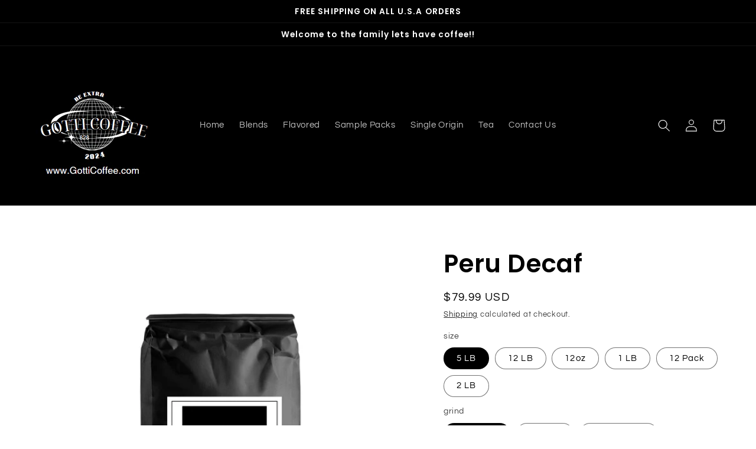

--- FILE ---
content_type: text/html; charset=utf-8
request_url: https://www.gotticoffee.com/products/peru-decaf
body_size: 35417
content:
<!doctype html>
<html class="no-js" lang="en">
  <head>
    <meta charset="utf-8">
    <meta http-equiv="X-UA-Compatible" content="IE=edge">
    <meta name="viewport" content="width=device-width,initial-scale=1">
    <meta name="theme-color" content="">
    <link rel="canonical" href="https://www.gotticoffee.com/products/peru-decaf">
    <link rel="preconnect" href="https://cdn.shopify.com" crossorigin><link rel="icon" type="image/png" href="//www.gotticoffee.com/cdn/shop/files/DS_-_Coffeefav_32x32.png?v=1706714332"><link rel="preconnect" href="https://fonts.shopifycdn.com" crossorigin><title>
      Peru Decaf
 &ndash; Gotti Coffee</title>

    
      <meta name="description" content="Certification/Grading: Organic/Swiss Roast: Medium Tasting Profile: Caramel, smooth, citrus Grower: Cooperativa Agricola de Servicisios Norandino Variety: Caturra, Bourpon, Catuai, Pache, &amp;amp; Catimor Region: Piura, Amazonas, Peru Altitude: 1100-1700 M Soil Type: Clay Minerals Process: Gully washed and dried in the su">
    

    

<meta property="og:site_name" content="Gotti Coffee">
<meta property="og:url" content="https://www.gotticoffee.com/products/peru-decaf">
<meta property="og:title" content="Peru Decaf">
<meta property="og:type" content="product">
<meta property="og:description" content="Certification/Grading: Organic/Swiss Roast: Medium Tasting Profile: Caramel, smooth, citrus Grower: Cooperativa Agricola de Servicisios Norandino Variety: Caturra, Bourpon, Catuai, Pache, &amp;amp; Catimor Region: Piura, Amazonas, Peru Altitude: 1100-1700 M Soil Type: Clay Minerals Process: Gully washed and dried in the su"><meta property="og:image" content="http://www.gotticoffee.com/cdn/shop/products/label5_on_bag_30ee1a62-6c75-459f-9479-38f24d6f0879.jpg?v=1706691995">
  <meta property="og:image:secure_url" content="https://www.gotticoffee.com/cdn/shop/products/label5_on_bag_30ee1a62-6c75-459f-9479-38f24d6f0879.jpg?v=1706691995">
  <meta property="og:image:width" content="1500">
  <meta property="og:image:height" content="1500"><meta property="og:price:amount" content="14.99">
  <meta property="og:price:currency" content="USD"><meta name="twitter:site" content="@#"><meta name="twitter:card" content="summary_large_image">
<meta name="twitter:title" content="Peru Decaf">
<meta name="twitter:description" content="Certification/Grading: Organic/Swiss Roast: Medium Tasting Profile: Caramel, smooth, citrus Grower: Cooperativa Agricola de Servicisios Norandino Variety: Caturra, Bourpon, Catuai, Pache, &amp;amp; Catimor Region: Piura, Amazonas, Peru Altitude: 1100-1700 M Soil Type: Clay Minerals Process: Gully washed and dried in the su">


    <script src="//www.gotticoffee.com/cdn/shop/t/2/assets/global.js?v=138967679220690932761706714159" defer="defer"></script>
    <script>window.performance && window.performance.mark && window.performance.mark('shopify.content_for_header.start');</script><meta id="shopify-digital-wallet" name="shopify-digital-wallet" content="/64496566329/digital_wallets/dialog">
<meta name="shopify-checkout-api-token" content="51b2f480ebf58f100a61739e36c8cb80">
<meta id="in-context-paypal-metadata" data-shop-id="64496566329" data-venmo-supported="true" data-environment="production" data-locale="en_US" data-paypal-v4="true" data-currency="USD">
<link rel="alternate" type="application/json+oembed" href="https://www.gotticoffee.com/products/peru-decaf.oembed">
<script async="async" src="/checkouts/internal/preloads.js?locale=en-US"></script>
<script id="shopify-features" type="application/json">{"accessToken":"51b2f480ebf58f100a61739e36c8cb80","betas":["rich-media-storefront-analytics"],"domain":"www.gotticoffee.com","predictiveSearch":true,"shopId":64496566329,"locale":"en"}</script>
<script>var Shopify = Shopify || {};
Shopify.shop = "ac9eaa-2.myshopify.com";
Shopify.locale = "en";
Shopify.currency = {"active":"USD","rate":"1.0"};
Shopify.country = "US";
Shopify.theme = {"name":"Dripshipper","id":133726568505,"schema_name":"Dawn","schema_version":"3.0.0","theme_store_id":null,"role":"main"};
Shopify.theme.handle = "null";
Shopify.theme.style = {"id":null,"handle":null};
Shopify.cdnHost = "www.gotticoffee.com/cdn";
Shopify.routes = Shopify.routes || {};
Shopify.routes.root = "/";</script>
<script type="module">!function(o){(o.Shopify=o.Shopify||{}).modules=!0}(window);</script>
<script>!function(o){function n(){var o=[];function n(){o.push(Array.prototype.slice.apply(arguments))}return n.q=o,n}var t=o.Shopify=o.Shopify||{};t.loadFeatures=n(),t.autoloadFeatures=n()}(window);</script>
<script id="shop-js-analytics" type="application/json">{"pageType":"product"}</script>
<script defer="defer" async type="module" src="//www.gotticoffee.com/cdn/shopifycloud/shop-js/modules/v2/client.init-shop-cart-sync_BN7fPSNr.en.esm.js"></script>
<script defer="defer" async type="module" src="//www.gotticoffee.com/cdn/shopifycloud/shop-js/modules/v2/chunk.common_Cbph3Kss.esm.js"></script>
<script defer="defer" async type="module" src="//www.gotticoffee.com/cdn/shopifycloud/shop-js/modules/v2/chunk.modal_DKumMAJ1.esm.js"></script>
<script type="module">
  await import("//www.gotticoffee.com/cdn/shopifycloud/shop-js/modules/v2/client.init-shop-cart-sync_BN7fPSNr.en.esm.js");
await import("//www.gotticoffee.com/cdn/shopifycloud/shop-js/modules/v2/chunk.common_Cbph3Kss.esm.js");
await import("//www.gotticoffee.com/cdn/shopifycloud/shop-js/modules/v2/chunk.modal_DKumMAJ1.esm.js");

  window.Shopify.SignInWithShop?.initShopCartSync?.({"fedCMEnabled":true,"windoidEnabled":true});

</script>
<script id="__st">var __st={"a":64496566329,"offset":-18000,"reqid":"e8e5e708-17f1-4e69-bab8-f39504007a1c-1770122788","pageurl":"www.gotticoffee.com\/products\/peru-decaf","u":"4429ba2ce192","p":"product","rtyp":"product","rid":7216975872057};</script>
<script>window.ShopifyPaypalV4VisibilityTracking = true;</script>
<script id="captcha-bootstrap">!function(){'use strict';const t='contact',e='account',n='new_comment',o=[[t,t],['blogs',n],['comments',n],[t,'customer']],c=[[e,'customer_login'],[e,'guest_login'],[e,'recover_customer_password'],[e,'create_customer']],r=t=>t.map((([t,e])=>`form[action*='/${t}']:not([data-nocaptcha='true']) input[name='form_type'][value='${e}']`)).join(','),a=t=>()=>t?[...document.querySelectorAll(t)].map((t=>t.form)):[];function s(){const t=[...o],e=r(t);return a(e)}const i='password',u='form_key',d=['recaptcha-v3-token','g-recaptcha-response','h-captcha-response',i],f=()=>{try{return window.sessionStorage}catch{return}},m='__shopify_v',_=t=>t.elements[u];function p(t,e,n=!1){try{const o=window.sessionStorage,c=JSON.parse(o.getItem(e)),{data:r}=function(t){const{data:e,action:n}=t;return t[m]||n?{data:e,action:n}:{data:t,action:n}}(c);for(const[e,n]of Object.entries(r))t.elements[e]&&(t.elements[e].value=n);n&&o.removeItem(e)}catch(o){console.error('form repopulation failed',{error:o})}}const l='form_type',E='cptcha';function T(t){t.dataset[E]=!0}const w=window,h=w.document,L='Shopify',v='ce_forms',y='captcha';let A=!1;((t,e)=>{const n=(g='f06e6c50-85a8-45c8-87d0-21a2b65856fe',I='https://cdn.shopify.com/shopifycloud/storefront-forms-hcaptcha/ce_storefront_forms_captcha_hcaptcha.v1.5.2.iife.js',D={infoText:'Protected by hCaptcha',privacyText:'Privacy',termsText:'Terms'},(t,e,n)=>{const o=w[L][v],c=o.bindForm;if(c)return c(t,g,e,D).then(n);var r;o.q.push([[t,g,e,D],n]),r=I,A||(h.body.append(Object.assign(h.createElement('script'),{id:'captcha-provider',async:!0,src:r})),A=!0)});var g,I,D;w[L]=w[L]||{},w[L][v]=w[L][v]||{},w[L][v].q=[],w[L][y]=w[L][y]||{},w[L][y].protect=function(t,e){n(t,void 0,e),T(t)},Object.freeze(w[L][y]),function(t,e,n,w,h,L){const[v,y,A,g]=function(t,e,n){const i=e?o:[],u=t?c:[],d=[...i,...u],f=r(d),m=r(i),_=r(d.filter((([t,e])=>n.includes(e))));return[a(f),a(m),a(_),s()]}(w,h,L),I=t=>{const e=t.target;return e instanceof HTMLFormElement?e:e&&e.form},D=t=>v().includes(t);t.addEventListener('submit',(t=>{const e=I(t);if(!e)return;const n=D(e)&&!e.dataset.hcaptchaBound&&!e.dataset.recaptchaBound,o=_(e),c=g().includes(e)&&(!o||!o.value);(n||c)&&t.preventDefault(),c&&!n&&(function(t){try{if(!f())return;!function(t){const e=f();if(!e)return;const n=_(t);if(!n)return;const o=n.value;o&&e.removeItem(o)}(t);const e=Array.from(Array(32),(()=>Math.random().toString(36)[2])).join('');!function(t,e){_(t)||t.append(Object.assign(document.createElement('input'),{type:'hidden',name:u})),t.elements[u].value=e}(t,e),function(t,e){const n=f();if(!n)return;const o=[...t.querySelectorAll(`input[type='${i}']`)].map((({name:t})=>t)),c=[...d,...o],r={};for(const[a,s]of new FormData(t).entries())c.includes(a)||(r[a]=s);n.setItem(e,JSON.stringify({[m]:1,action:t.action,data:r}))}(t,e)}catch(e){console.error('failed to persist form',e)}}(e),e.submit())}));const S=(t,e)=>{t&&!t.dataset[E]&&(n(t,e.some((e=>e===t))),T(t))};for(const o of['focusin','change'])t.addEventListener(o,(t=>{const e=I(t);D(e)&&S(e,y())}));const B=e.get('form_key'),M=e.get(l),P=B&&M;t.addEventListener('DOMContentLoaded',(()=>{const t=y();if(P)for(const e of t)e.elements[l].value===M&&p(e,B);[...new Set([...A(),...v().filter((t=>'true'===t.dataset.shopifyCaptcha))])].forEach((e=>S(e,t)))}))}(h,new URLSearchParams(w.location.search),n,t,e,['guest_login'])})(!0,!0)}();</script>
<script integrity="sha256-4kQ18oKyAcykRKYeNunJcIwy7WH5gtpwJnB7kiuLZ1E=" data-source-attribution="shopify.loadfeatures" defer="defer" src="//www.gotticoffee.com/cdn/shopifycloud/storefront/assets/storefront/load_feature-a0a9edcb.js" crossorigin="anonymous"></script>
<script data-source-attribution="shopify.dynamic_checkout.dynamic.init">var Shopify=Shopify||{};Shopify.PaymentButton=Shopify.PaymentButton||{isStorefrontPortableWallets:!0,init:function(){window.Shopify.PaymentButton.init=function(){};var t=document.createElement("script");t.src="https://www.gotticoffee.com/cdn/shopifycloud/portable-wallets/latest/portable-wallets.en.js",t.type="module",document.head.appendChild(t)}};
</script>
<script data-source-attribution="shopify.dynamic_checkout.buyer_consent">
  function portableWalletsHideBuyerConsent(e){var t=document.getElementById("shopify-buyer-consent"),n=document.getElementById("shopify-subscription-policy-button");t&&n&&(t.classList.add("hidden"),t.setAttribute("aria-hidden","true"),n.removeEventListener("click",e))}function portableWalletsShowBuyerConsent(e){var t=document.getElementById("shopify-buyer-consent"),n=document.getElementById("shopify-subscription-policy-button");t&&n&&(t.classList.remove("hidden"),t.removeAttribute("aria-hidden"),n.addEventListener("click",e))}window.Shopify?.PaymentButton&&(window.Shopify.PaymentButton.hideBuyerConsent=portableWalletsHideBuyerConsent,window.Shopify.PaymentButton.showBuyerConsent=portableWalletsShowBuyerConsent);
</script>
<script>
  function portableWalletsCleanup(e){e&&e.src&&console.error("Failed to load portable wallets script "+e.src);var t=document.querySelectorAll("shopify-accelerated-checkout .shopify-payment-button__skeleton, shopify-accelerated-checkout-cart .wallet-cart-button__skeleton"),e=document.getElementById("shopify-buyer-consent");for(let e=0;e<t.length;e++)t[e].remove();e&&e.remove()}function portableWalletsNotLoadedAsModule(e){e instanceof ErrorEvent&&"string"==typeof e.message&&e.message.includes("import.meta")&&"string"==typeof e.filename&&e.filename.includes("portable-wallets")&&(window.removeEventListener("error",portableWalletsNotLoadedAsModule),window.Shopify.PaymentButton.failedToLoad=e,"loading"===document.readyState?document.addEventListener("DOMContentLoaded",window.Shopify.PaymentButton.init):window.Shopify.PaymentButton.init())}window.addEventListener("error",portableWalletsNotLoadedAsModule);
</script>

<script type="module" src="https://www.gotticoffee.com/cdn/shopifycloud/portable-wallets/latest/portable-wallets.en.js" onError="portableWalletsCleanup(this)" crossorigin="anonymous"></script>
<script nomodule>
  document.addEventListener("DOMContentLoaded", portableWalletsCleanup);
</script>

<link id="shopify-accelerated-checkout-styles" rel="stylesheet" media="screen" href="https://www.gotticoffee.com/cdn/shopifycloud/portable-wallets/latest/accelerated-checkout-backwards-compat.css" crossorigin="anonymous">
<style id="shopify-accelerated-checkout-cart">
        #shopify-buyer-consent {
  margin-top: 1em;
  display: inline-block;
  width: 100%;
}

#shopify-buyer-consent.hidden {
  display: none;
}

#shopify-subscription-policy-button {
  background: none;
  border: none;
  padding: 0;
  text-decoration: underline;
  font-size: inherit;
  cursor: pointer;
}

#shopify-subscription-policy-button::before {
  box-shadow: none;
}

      </style>
<script id="sections-script" data-sections="main-product,product-recommendations,header,footer" defer="defer" src="//www.gotticoffee.com/cdn/shop/t/2/compiled_assets/scripts.js?v=26"></script>
<script>window.performance && window.performance.mark && window.performance.mark('shopify.content_for_header.end');</script>


    <style data-shopify>
      @font-face {
  font-family: Questrial;
  font-weight: 400;
  font-style: normal;
  font-display: swap;
  src: url("//www.gotticoffee.com/cdn/fonts/questrial/questrial_n4.66abac5d8209a647b4bf8089b0451928ef144c07.woff2") format("woff2"),
       url("//www.gotticoffee.com/cdn/fonts/questrial/questrial_n4.e86c53e77682db9bf4b0ee2dd71f214dc16adda4.woff") format("woff");
}

      
      
      
      @font-face {
  font-family: Poppins;
  font-weight: 600;
  font-style: normal;
  font-display: swap;
  src: url("//www.gotticoffee.com/cdn/fonts/poppins/poppins_n6.aa29d4918bc243723d56b59572e18228ed0786f6.woff2") format("woff2"),
       url("//www.gotticoffee.com/cdn/fonts/poppins/poppins_n6.5f815d845fe073750885d5b7e619ee00e8111208.woff") format("woff");
}


      :root {
        --font-body-family: Questrial, sans-serif;
        --font-body-style: normal;
        --font-body-weight: 400;

        --font-heading-family: Poppins, sans-serif;
        --font-heading-style: normal;
        --font-heading-weight: 600;

        --font-body-scale: 1.05;
        --font-heading-scale: 1.0;

        --color-base-text: 0, 0, 0;
        --color-shadow: 0, 0, 0;
        --color-base-background-1: 255, 255, 255;
        --color-base-background-2: 255, 255, 255;
        --color-base-solid-button-labels: 255, 255, 255;
        --color-base-outline-button-labels: 0, 0, 0;
        --color-base-accent-1: 0, 0, 0;
        --color-base-accent-2: 0, 0, 0;
        --payment-terms-background-color: #FFFFFF;

        --gradient-base-background-1: #FFFFFF;
        --gradient-base-background-2: #FFFFFF;
        --gradient-base-accent-1: #000000;
        --gradient-base-accent-2: rgba(0,0,0,0);

        --media-padding: px;
        --media-border-opacity: 0.05;
        --media-border-width: 0px;
        --media-radius: 6px;
        --media-shadow-opacity: 0.0;
        --media-shadow-horizontal-offset: 0px;
        --media-shadow-vertical-offset: 0px;
        --media-shadow-blur-radius: 0px;

        --page-width: 140rem;
        --page-width-margin: 0rem;

        --card-image-padding: 0.0rem;
        --card-corner-radius: 0.0rem;
        --card-text-alignment: center;
        --card-border-width: 0.0rem;
        --card-border-opacity: 0.0;
        --card-shadow-opacity: 0.1;
        --card-shadow-horizontal-offset: 0.0rem;
        --card-shadow-vertical-offset: 0.0rem;
        --card-shadow-blur-radius: 0.0rem;

        --badge-corner-radius: 4.0rem;

        --popup-border-width: 1px;
        --popup-border-opacity: 0.1;
        --popup-corner-radius: 0px;
        --popup-shadow-opacity: 0.0;
        --popup-shadow-horizontal-offset: 0px;
        --popup-shadow-vertical-offset: 0px;
        --popup-shadow-blur-radius: 0px;

        --drawer-border-width: 1px;
        --drawer-border-opacity: 0.1;
        --drawer-shadow-opacity: 0.0;
        --drawer-shadow-horizontal-offset: 0px;
        --drawer-shadow-vertical-offset: 0px;
        --drawer-shadow-blur-radius: 0px;

        --spacing-sections-desktop: 0px;
        --spacing-sections-mobile: 0px;

        --grid-desktop-vertical-spacing: 8px;
        --grid-desktop-horizontal-spacing: 8px;
        --grid-mobile-vertical-spacing: 4px;
        --grid-mobile-horizontal-spacing: 4px;

        --text-boxes-border-opacity: 0.0;
        --text-boxes-border-width: 0px;
        --text-boxes-radius: 0px;
        --text-boxes-shadow-opacity: 0.0;
        --text-boxes-shadow-horizontal-offset: 0px;
        --text-boxes-shadow-vertical-offset: 0px;
        --text-boxes-shadow-blur-radius: 0px;

        --buttons-radius: 6px;
        --buttons-radius-outset: 6px;
        --buttons-border-width: 0px;
        --buttons-border-opacity: 1.0;
        --buttons-shadow-opacity: 0.75;
        --buttons-shadow-horizontal-offset: 8px;
        --buttons-shadow-vertical-offset: 12px;
        --buttons-shadow-blur-radius: 20px;
        --buttons-border-offset: 0.3px;

        --inputs-radius: 0px;
        --inputs-border-width: 1px;
        --inputs-border-opacity: 0.55;
        --inputs-shadow-opacity: 0.0;
        --inputs-shadow-horizontal-offset: 0px;
        --inputs-margin-offset: 0px;
        --inputs-shadow-vertical-offset: 0px;
        --inputs-shadow-blur-radius: 0px;
        --inputs-radius-outset: 0px;

        --variant-pills-radius: 40px;
        --variant-pills-border-width: 1px;
        --variant-pills-border-opacity: 0.55;
        --variant-pills-shadow-opacity: 0.0;
        --variant-pills-shadow-horizontal-offset: 0px;
        --variant-pills-shadow-vertical-offset: 0px;
        --variant-pills-shadow-blur-radius: 0px;
      }

      *,
      *::before,
      *::after {
        box-sizing: inherit;
      }

      html {
        box-sizing: border-box;
        font-size: calc(var(--font-body-scale) * 62.5%);
        height: 100%;
      }

      body {
        display: grid;
        grid-template-rows: auto auto 1fr auto;
        grid-template-columns: 100%;
        min-height: 100%;
        margin: 0;
        font-size: 1.5rem;
        letter-spacing: 0.06rem;
        line-height: calc(1 + 0.8 / var(--font-body-scale));
        font-family: var(--font-body-family);
        font-style: var(--font-body-style);
        font-weight: var(--font-body-weight);
      }

      @media screen and (min-width: 750px) {
        body {
          font-size: 1.6rem;
        }
      }
    </style>

    <link href="//www.gotticoffee.com/cdn/shop/t/2/assets/base.css?v=159596551061226626981706714158" rel="stylesheet" type="text/css" media="all" />
<link rel="preload" as="font" href="//www.gotticoffee.com/cdn/fonts/questrial/questrial_n4.66abac5d8209a647b4bf8089b0451928ef144c07.woff2" type="font/woff2" crossorigin><link rel="preload" as="font" href="//www.gotticoffee.com/cdn/fonts/poppins/poppins_n6.aa29d4918bc243723d56b59572e18228ed0786f6.woff2" type="font/woff2" crossorigin><link rel="stylesheet" href="//www.gotticoffee.com/cdn/shop/t/2/assets/component-predictive-search.css?v=165644661289088488651706714159" media="print" onload="this.media='all'"><script>document.documentElement.className = document.documentElement.className.replace('no-js', 'js');
    if (Shopify.designMode) {
      document.documentElement.classList.add('shopify-design-mode');
    }
    </script>
  <link href="https://monorail-edge.shopifysvc.com" rel="dns-prefetch">
<script>(function(){if ("sendBeacon" in navigator && "performance" in window) {try {var session_token_from_headers = performance.getEntriesByType('navigation')[0].serverTiming.find(x => x.name == '_s').description;} catch {var session_token_from_headers = undefined;}var session_cookie_matches = document.cookie.match(/_shopify_s=([^;]*)/);var session_token_from_cookie = session_cookie_matches && session_cookie_matches.length === 2 ? session_cookie_matches[1] : "";var session_token = session_token_from_headers || session_token_from_cookie || "";function handle_abandonment_event(e) {var entries = performance.getEntries().filter(function(entry) {return /monorail-edge.shopifysvc.com/.test(entry.name);});if (!window.abandonment_tracked && entries.length === 0) {window.abandonment_tracked = true;var currentMs = Date.now();var navigation_start = performance.timing.navigationStart;var payload = {shop_id: 64496566329,url: window.location.href,navigation_start,duration: currentMs - navigation_start,session_token,page_type: "product"};window.navigator.sendBeacon("https://monorail-edge.shopifysvc.com/v1/produce", JSON.stringify({schema_id: "online_store_buyer_site_abandonment/1.1",payload: payload,metadata: {event_created_at_ms: currentMs,event_sent_at_ms: currentMs}}));}}window.addEventListener('pagehide', handle_abandonment_event);}}());</script>
<script id="web-pixels-manager-setup">(function e(e,d,r,n,o){if(void 0===o&&(o={}),!Boolean(null===(a=null===(i=window.Shopify)||void 0===i?void 0:i.analytics)||void 0===a?void 0:a.replayQueue)){var i,a;window.Shopify=window.Shopify||{};var t=window.Shopify;t.analytics=t.analytics||{};var s=t.analytics;s.replayQueue=[],s.publish=function(e,d,r){return s.replayQueue.push([e,d,r]),!0};try{self.performance.mark("wpm:start")}catch(e){}var l=function(){var e={modern:/Edge?\/(1{2}[4-9]|1[2-9]\d|[2-9]\d{2}|\d{4,})\.\d+(\.\d+|)|Firefox\/(1{2}[4-9]|1[2-9]\d|[2-9]\d{2}|\d{4,})\.\d+(\.\d+|)|Chrom(ium|e)\/(9{2}|\d{3,})\.\d+(\.\d+|)|(Maci|X1{2}).+ Version\/(15\.\d+|(1[6-9]|[2-9]\d|\d{3,})\.\d+)([,.]\d+|)( \(\w+\)|)( Mobile\/\w+|) Safari\/|Chrome.+OPR\/(9{2}|\d{3,})\.\d+\.\d+|(CPU[ +]OS|iPhone[ +]OS|CPU[ +]iPhone|CPU IPhone OS|CPU iPad OS)[ +]+(15[._]\d+|(1[6-9]|[2-9]\d|\d{3,})[._]\d+)([._]\d+|)|Android:?[ /-](13[3-9]|1[4-9]\d|[2-9]\d{2}|\d{4,})(\.\d+|)(\.\d+|)|Android.+Firefox\/(13[5-9]|1[4-9]\d|[2-9]\d{2}|\d{4,})\.\d+(\.\d+|)|Android.+Chrom(ium|e)\/(13[3-9]|1[4-9]\d|[2-9]\d{2}|\d{4,})\.\d+(\.\d+|)|SamsungBrowser\/([2-9]\d|\d{3,})\.\d+/,legacy:/Edge?\/(1[6-9]|[2-9]\d|\d{3,})\.\d+(\.\d+|)|Firefox\/(5[4-9]|[6-9]\d|\d{3,})\.\d+(\.\d+|)|Chrom(ium|e)\/(5[1-9]|[6-9]\d|\d{3,})\.\d+(\.\d+|)([\d.]+$|.*Safari\/(?![\d.]+ Edge\/[\d.]+$))|(Maci|X1{2}).+ Version\/(10\.\d+|(1[1-9]|[2-9]\d|\d{3,})\.\d+)([,.]\d+|)( \(\w+\)|)( Mobile\/\w+|) Safari\/|Chrome.+OPR\/(3[89]|[4-9]\d|\d{3,})\.\d+\.\d+|(CPU[ +]OS|iPhone[ +]OS|CPU[ +]iPhone|CPU IPhone OS|CPU iPad OS)[ +]+(10[._]\d+|(1[1-9]|[2-9]\d|\d{3,})[._]\d+)([._]\d+|)|Android:?[ /-](13[3-9]|1[4-9]\d|[2-9]\d{2}|\d{4,})(\.\d+|)(\.\d+|)|Mobile Safari.+OPR\/([89]\d|\d{3,})\.\d+\.\d+|Android.+Firefox\/(13[5-9]|1[4-9]\d|[2-9]\d{2}|\d{4,})\.\d+(\.\d+|)|Android.+Chrom(ium|e)\/(13[3-9]|1[4-9]\d|[2-9]\d{2}|\d{4,})\.\d+(\.\d+|)|Android.+(UC? ?Browser|UCWEB|U3)[ /]?(15\.([5-9]|\d{2,})|(1[6-9]|[2-9]\d|\d{3,})\.\d+)\.\d+|SamsungBrowser\/(5\.\d+|([6-9]|\d{2,})\.\d+)|Android.+MQ{2}Browser\/(14(\.(9|\d{2,})|)|(1[5-9]|[2-9]\d|\d{3,})(\.\d+|))(\.\d+|)|K[Aa][Ii]OS\/(3\.\d+|([4-9]|\d{2,})\.\d+)(\.\d+|)/},d=e.modern,r=e.legacy,n=navigator.userAgent;return n.match(d)?"modern":n.match(r)?"legacy":"unknown"}(),u="modern"===l?"modern":"legacy",c=(null!=n?n:{modern:"",legacy:""})[u],f=function(e){return[e.baseUrl,"/wpm","/b",e.hashVersion,"modern"===e.buildTarget?"m":"l",".js"].join("")}({baseUrl:d,hashVersion:r,buildTarget:u}),m=function(e){var d=e.version,r=e.bundleTarget,n=e.surface,o=e.pageUrl,i=e.monorailEndpoint;return{emit:function(e){var a=e.status,t=e.errorMsg,s=(new Date).getTime(),l=JSON.stringify({metadata:{event_sent_at_ms:s},events:[{schema_id:"web_pixels_manager_load/3.1",payload:{version:d,bundle_target:r,page_url:o,status:a,surface:n,error_msg:t},metadata:{event_created_at_ms:s}}]});if(!i)return console&&console.warn&&console.warn("[Web Pixels Manager] No Monorail endpoint provided, skipping logging."),!1;try{return self.navigator.sendBeacon.bind(self.navigator)(i,l)}catch(e){}var u=new XMLHttpRequest;try{return u.open("POST",i,!0),u.setRequestHeader("Content-Type","text/plain"),u.send(l),!0}catch(e){return console&&console.warn&&console.warn("[Web Pixels Manager] Got an unhandled error while logging to Monorail."),!1}}}}({version:r,bundleTarget:l,surface:e.surface,pageUrl:self.location.href,monorailEndpoint:e.monorailEndpoint});try{o.browserTarget=l,function(e){var d=e.src,r=e.async,n=void 0===r||r,o=e.onload,i=e.onerror,a=e.sri,t=e.scriptDataAttributes,s=void 0===t?{}:t,l=document.createElement("script"),u=document.querySelector("head"),c=document.querySelector("body");if(l.async=n,l.src=d,a&&(l.integrity=a,l.crossOrigin="anonymous"),s)for(var f in s)if(Object.prototype.hasOwnProperty.call(s,f))try{l.dataset[f]=s[f]}catch(e){}if(o&&l.addEventListener("load",o),i&&l.addEventListener("error",i),u)u.appendChild(l);else{if(!c)throw new Error("Did not find a head or body element to append the script");c.appendChild(l)}}({src:f,async:!0,onload:function(){if(!function(){var e,d;return Boolean(null===(d=null===(e=window.Shopify)||void 0===e?void 0:e.analytics)||void 0===d?void 0:d.initialized)}()){var d=window.webPixelsManager.init(e)||void 0;if(d){var r=window.Shopify.analytics;r.replayQueue.forEach((function(e){var r=e[0],n=e[1],o=e[2];d.publishCustomEvent(r,n,o)})),r.replayQueue=[],r.publish=d.publishCustomEvent,r.visitor=d.visitor,r.initialized=!0}}},onerror:function(){return m.emit({status:"failed",errorMsg:"".concat(f," has failed to load")})},sri:function(e){var d=/^sha384-[A-Za-z0-9+/=]+$/;return"string"==typeof e&&d.test(e)}(c)?c:"",scriptDataAttributes:o}),m.emit({status:"loading"})}catch(e){m.emit({status:"failed",errorMsg:(null==e?void 0:e.message)||"Unknown error"})}}})({shopId: 64496566329,storefrontBaseUrl: "https://www.gotticoffee.com",extensionsBaseUrl: "https://extensions.shopifycdn.com/cdn/shopifycloud/web-pixels-manager",monorailEndpoint: "https://monorail-edge.shopifysvc.com/unstable/produce_batch",surface: "storefront-renderer",enabledBetaFlags: ["2dca8a86"],webPixelsConfigList: [{"id":"shopify-app-pixel","configuration":"{}","eventPayloadVersion":"v1","runtimeContext":"STRICT","scriptVersion":"0450","apiClientId":"shopify-pixel","type":"APP","privacyPurposes":["ANALYTICS","MARKETING"]},{"id":"shopify-custom-pixel","eventPayloadVersion":"v1","runtimeContext":"LAX","scriptVersion":"0450","apiClientId":"shopify-pixel","type":"CUSTOM","privacyPurposes":["ANALYTICS","MARKETING"]}],isMerchantRequest: false,initData: {"shop":{"name":"Gotti Coffee","paymentSettings":{"currencyCode":"USD"},"myshopifyDomain":"ac9eaa-2.myshopify.com","countryCode":"US","storefrontUrl":"https:\/\/www.gotticoffee.com"},"customer":null,"cart":null,"checkout":null,"productVariants":[{"price":{"amount":79.99,"currencyCode":"USD"},"product":{"title":"Peru Decaf","vendor":"Gotti Coffee","id":"7216975872057","untranslatedTitle":"Peru Decaf","url":"\/products\/peru-decaf","type":""},"id":"42201998426169","image":{"src":"\/\/www.gotticoffee.com\/cdn\/shop\/products\/label5_on_bag_30ee1a62-6c75-459f-9479-38f24d6f0879.jpg?v=1706691995"},"sku":"TVARPERU DECAF-ES-NA-5LB","title":"5 LB \/ Espresso","untranslatedTitle":"5 LB \/ Espresso"},{"price":{"amount":169.99,"currencyCode":"USD"},"product":{"title":"Peru Decaf","vendor":"Gotti Coffee","id":"7216975872057","untranslatedTitle":"Peru Decaf","url":"\/products\/peru-decaf","type":""},"id":"42201998458937","image":{"src":"\/\/www.gotticoffee.com\/cdn\/shop\/products\/label5_on_bag_30ee1a62-6c75-459f-9479-38f24d6f0879.jpg?v=1706691995"},"sku":"TVARPERU DECAF-CO-NA-12LB","title":"12 LB \/ Coarse","untranslatedTitle":"12 LB \/ Coarse"},{"price":{"amount":18.99,"currencyCode":"USD"},"product":{"title":"Peru Decaf","vendor":"Gotti Coffee","id":"7216975872057","untranslatedTitle":"Peru Decaf","url":"\/products\/peru-decaf","type":""},"id":"42201998491705","image":{"src":"\/\/www.gotticoffee.com\/cdn\/shop\/products\/label5_on_bag_30ee1a62-6c75-459f-9479-38f24d6f0879.jpg?v=1706691995"},"sku":"TVARPERU DECAF-WH-NA-12OZ","title":"12oz \/ Whole Bean","untranslatedTitle":"12oz \/ Whole Bean"},{"price":{"amount":24.99,"currencyCode":"USD"},"product":{"title":"Peru Decaf","vendor":"Gotti Coffee","id":"7216975872057","untranslatedTitle":"Peru Decaf","url":"\/products\/peru-decaf","type":""},"id":"42201998524473","image":{"src":"\/\/www.gotticoffee.com\/cdn\/shop\/products\/label5_on_bag_30ee1a62-6c75-459f-9479-38f24d6f0879.jpg?v=1706691995"},"sku":"TVARPERU DECAF-CO-NA-1LB","title":"1 LB \/ Coarse","untranslatedTitle":"1 LB \/ Coarse"},{"price":{"amount":79.99,"currencyCode":"USD"},"product":{"title":"Peru Decaf","vendor":"Gotti Coffee","id":"7216975872057","untranslatedTitle":"Peru Decaf","url":"\/products\/peru-decaf","type":""},"id":"42201998557241","image":{"src":"\/\/www.gotticoffee.com\/cdn\/shop\/products\/label5_on_bag_30ee1a62-6c75-459f-9479-38f24d6f0879.jpg?v=1706691995"},"sku":"TVARPERU DECAF-ST-NA-5LB","title":"5 LB \/ Standard","untranslatedTitle":"5 LB \/ Standard"},{"price":{"amount":169.99,"currencyCode":"USD"},"product":{"title":"Peru Decaf","vendor":"Gotti Coffee","id":"7216975872057","untranslatedTitle":"Peru Decaf","url":"\/products\/peru-decaf","type":""},"id":"42201998590009","image":{"src":"\/\/www.gotticoffee.com\/cdn\/shop\/products\/label5_on_bag_30ee1a62-6c75-459f-9479-38f24d6f0879.jpg?v=1706691995"},"sku":"TVARPERU DECAF-ST-NA-12LB","title":"12 LB \/ Standard","untranslatedTitle":"12 LB \/ Standard"},{"price":{"amount":14.99,"currencyCode":"USD"},"product":{"title":"Peru Decaf","vendor":"Gotti Coffee","id":"7216975872057","untranslatedTitle":"Peru Decaf","url":"\/products\/peru-decaf","type":""},"id":"42201998622777","image":{"src":"\/\/www.gotticoffee.com\/cdn\/shop\/products\/label5_on_bag_30ee1a62-6c75-459f-9479-38f24d6f0879.jpg?v=1706691995"},"sku":"TVARPERU DECAF-ST-NA-12PK","title":"12 Pack \/ Standard","untranslatedTitle":"12 Pack \/ Standard"},{"price":{"amount":169.99,"currencyCode":"USD"},"product":{"title":"Peru Decaf","vendor":"Gotti Coffee","id":"7216975872057","untranslatedTitle":"Peru Decaf","url":"\/products\/peru-decaf","type":""},"id":"42201998655545","image":{"src":"\/\/www.gotticoffee.com\/cdn\/shop\/products\/label5_on_bag_30ee1a62-6c75-459f-9479-38f24d6f0879.jpg?v=1706691995"},"sku":"TVARPERU DECAF-ES-NA-12LB","title":"12 LB \/ Espresso","untranslatedTitle":"12 LB \/ Espresso"},{"price":{"amount":79.99,"currencyCode":"USD"},"product":{"title":"Peru Decaf","vendor":"Gotti Coffee","id":"7216975872057","untranslatedTitle":"Peru Decaf","url":"\/products\/peru-decaf","type":""},"id":"42201998688313","image":{"src":"\/\/www.gotticoffee.com\/cdn\/shop\/products\/label5_on_bag_30ee1a62-6c75-459f-9479-38f24d6f0879.jpg?v=1706691995"},"sku":"TVARPERU DECAF-WH-NA-5LB","title":"5 LB \/ Whole Bean","untranslatedTitle":"5 LB \/ Whole Bean"},{"price":{"amount":42.99,"currencyCode":"USD"},"product":{"title":"Peru Decaf","vendor":"Gotti Coffee","id":"7216975872057","untranslatedTitle":"Peru Decaf","url":"\/products\/peru-decaf","type":""},"id":"42201998721081","image":{"src":"\/\/www.gotticoffee.com\/cdn\/shop\/products\/label5_on_bag_30ee1a62-6c75-459f-9479-38f24d6f0879.jpg?v=1706691995"},"sku":"TVARPERU DECAF-WH-NA-2LB","title":"2 LB \/ Whole Bean","untranslatedTitle":"2 LB \/ Whole Bean"},{"price":{"amount":169.99,"currencyCode":"USD"},"product":{"title":"Peru Decaf","vendor":"Gotti Coffee","id":"7216975872057","untranslatedTitle":"Peru Decaf","url":"\/products\/peru-decaf","type":""},"id":"42201998753849","image":{"src":"\/\/www.gotticoffee.com\/cdn\/shop\/products\/label5_on_bag_30ee1a62-6c75-459f-9479-38f24d6f0879.jpg?v=1706691995"},"sku":"TVARPERU DECAF-WH-NA-12LB","title":"12 LB \/ Whole Bean","untranslatedTitle":"12 LB \/ Whole Bean"},{"price":{"amount":18.99,"currencyCode":"USD"},"product":{"title":"Peru Decaf","vendor":"Gotti Coffee","id":"7216975872057","untranslatedTitle":"Peru Decaf","url":"\/products\/peru-decaf","type":""},"id":"42201998786617","image":{"src":"\/\/www.gotticoffee.com\/cdn\/shop\/products\/label5_on_bag_30ee1a62-6c75-459f-9479-38f24d6f0879.jpg?v=1706691995"},"sku":"TVARPERU DECAF-ES-NA-12OZ","title":"12oz \/ Espresso","untranslatedTitle":"12oz \/ Espresso"},{"price":{"amount":24.99,"currencyCode":"USD"},"product":{"title":"Peru Decaf","vendor":"Gotti Coffee","id":"7216975872057","untranslatedTitle":"Peru Decaf","url":"\/products\/peru-decaf","type":""},"id":"42201998819385","image":{"src":"\/\/www.gotticoffee.com\/cdn\/shop\/products\/label5_on_bag_30ee1a62-6c75-459f-9479-38f24d6f0879.jpg?v=1706691995"},"sku":"TVARPERU DECAF-WH-NA-1LB","title":"1 LB \/ Whole Bean","untranslatedTitle":"1 LB \/ Whole Bean"},{"price":{"amount":24.99,"currencyCode":"USD"},"product":{"title":"Peru Decaf","vendor":"Gotti Coffee","id":"7216975872057","untranslatedTitle":"Peru Decaf","url":"\/products\/peru-decaf","type":""},"id":"42201998852153","image":{"src":"\/\/www.gotticoffee.com\/cdn\/shop\/products\/label5_on_bag_30ee1a62-6c75-459f-9479-38f24d6f0879.jpg?v=1706691995"},"sku":"TVARPERU DECAF-ST-NA-1LB","title":"1 LB \/ Standard","untranslatedTitle":"1 LB \/ Standard"},{"price":{"amount":24.99,"currencyCode":"USD"},"product":{"title":"Peru Decaf","vendor":"Gotti Coffee","id":"7216975872057","untranslatedTitle":"Peru Decaf","url":"\/products\/peru-decaf","type":""},"id":"42201998884921","image":{"src":"\/\/www.gotticoffee.com\/cdn\/shop\/products\/label5_on_bag_30ee1a62-6c75-459f-9479-38f24d6f0879.jpg?v=1706691995"},"sku":"TVARPERU DECAF-ES-NA-1LB","title":"1 LB \/ Espresso","untranslatedTitle":"1 LB \/ Espresso"},{"price":{"amount":42.99,"currencyCode":"USD"},"product":{"title":"Peru Decaf","vendor":"Gotti Coffee","id":"7216975872057","untranslatedTitle":"Peru Decaf","url":"\/products\/peru-decaf","type":""},"id":"42201998917689","image":{"src":"\/\/www.gotticoffee.com\/cdn\/shop\/products\/label5_on_bag_30ee1a62-6c75-459f-9479-38f24d6f0879.jpg?v=1706691995"},"sku":"TVARPERU DECAF-CO-NA-2LB","title":"2 LB \/ Coarse","untranslatedTitle":"2 LB \/ Coarse"},{"price":{"amount":42.99,"currencyCode":"USD"},"product":{"title":"Peru Decaf","vendor":"Gotti Coffee","id":"7216975872057","untranslatedTitle":"Peru Decaf","url":"\/products\/peru-decaf","type":""},"id":"42201998950457","image":{"src":"\/\/www.gotticoffee.com\/cdn\/shop\/products\/label5_on_bag_30ee1a62-6c75-459f-9479-38f24d6f0879.jpg?v=1706691995"},"sku":"TVARPERU DECAF-ST-NA-2LB","title":"2 LB \/ Standard","untranslatedTitle":"2 LB \/ Standard"},{"price":{"amount":42.99,"currencyCode":"USD"},"product":{"title":"Peru Decaf","vendor":"Gotti Coffee","id":"7216975872057","untranslatedTitle":"Peru Decaf","url":"\/products\/peru-decaf","type":""},"id":"42201998983225","image":{"src":"\/\/www.gotticoffee.com\/cdn\/shop\/products\/label5_on_bag_30ee1a62-6c75-459f-9479-38f24d6f0879.jpg?v=1706691995"},"sku":"TVARPERU DECAF-ES-NA-2LB","title":"2 LB \/ Espresso","untranslatedTitle":"2 LB \/ Espresso"},{"price":{"amount":79.99,"currencyCode":"USD"},"product":{"title":"Peru Decaf","vendor":"Gotti Coffee","id":"7216975872057","untranslatedTitle":"Peru Decaf","url":"\/products\/peru-decaf","type":""},"id":"42201999015993","image":{"src":"\/\/www.gotticoffee.com\/cdn\/shop\/products\/label5_on_bag_30ee1a62-6c75-459f-9479-38f24d6f0879.jpg?v=1706691995"},"sku":"TVARPERU DECAF-CO-NA-5LB","title":"5 LB \/ Coarse","untranslatedTitle":"5 LB \/ Coarse"},{"price":{"amount":18.99,"currencyCode":"USD"},"product":{"title":"Peru Decaf","vendor":"Gotti Coffee","id":"7216975872057","untranslatedTitle":"Peru Decaf","url":"\/products\/peru-decaf","type":""},"id":"42201999048761","image":{"src":"\/\/www.gotticoffee.com\/cdn\/shop\/products\/label5_on_bag_30ee1a62-6c75-459f-9479-38f24d6f0879.jpg?v=1706691995"},"sku":"TVARPERU DECAF-ST-NA-12OZ","title":"12oz \/ Standard","untranslatedTitle":"12oz \/ Standard"},{"price":{"amount":18.99,"currencyCode":"USD"},"product":{"title":"Peru Decaf","vendor":"Gotti Coffee","id":"7216975872057","untranslatedTitle":"Peru Decaf","url":"\/products\/peru-decaf","type":""},"id":"42201999081529","image":{"src":"\/\/www.gotticoffee.com\/cdn\/shop\/products\/label5_on_bag_30ee1a62-6c75-459f-9479-38f24d6f0879.jpg?v=1706691995"},"sku":"TVARPERU DECAF-CO-NA-12OZ","title":"12oz \/ Coarse","untranslatedTitle":"12oz \/ Coarse"}],"purchasingCompany":null},},"https://www.gotticoffee.com/cdn","3918e4e0wbf3ac3cepc5707306mb02b36c6",{"modern":"","legacy":""},{"shopId":"64496566329","storefrontBaseUrl":"https:\/\/www.gotticoffee.com","extensionBaseUrl":"https:\/\/extensions.shopifycdn.com\/cdn\/shopifycloud\/web-pixels-manager","surface":"storefront-renderer","enabledBetaFlags":"[\"2dca8a86\"]","isMerchantRequest":"false","hashVersion":"3918e4e0wbf3ac3cepc5707306mb02b36c6","publish":"custom","events":"[[\"page_viewed\",{}],[\"product_viewed\",{\"productVariant\":{\"price\":{\"amount\":79.99,\"currencyCode\":\"USD\"},\"product\":{\"title\":\"Peru Decaf\",\"vendor\":\"Gotti Coffee\",\"id\":\"7216975872057\",\"untranslatedTitle\":\"Peru Decaf\",\"url\":\"\/products\/peru-decaf\",\"type\":\"\"},\"id\":\"42201998426169\",\"image\":{\"src\":\"\/\/www.gotticoffee.com\/cdn\/shop\/products\/label5_on_bag_30ee1a62-6c75-459f-9479-38f24d6f0879.jpg?v=1706691995\"},\"sku\":\"TVARPERU DECAF-ES-NA-5LB\",\"title\":\"5 LB \/ Espresso\",\"untranslatedTitle\":\"5 LB \/ Espresso\"}}]]"});</script><script>
  window.ShopifyAnalytics = window.ShopifyAnalytics || {};
  window.ShopifyAnalytics.meta = window.ShopifyAnalytics.meta || {};
  window.ShopifyAnalytics.meta.currency = 'USD';
  var meta = {"product":{"id":7216975872057,"gid":"gid:\/\/shopify\/Product\/7216975872057","vendor":"Gotti Coffee","type":"","handle":"peru-decaf","variants":[{"id":42201998426169,"price":7999,"name":"Peru Decaf - 5 LB \/ Espresso","public_title":"5 LB \/ Espresso","sku":"TVARPERU DECAF-ES-NA-5LB"},{"id":42201998458937,"price":16999,"name":"Peru Decaf - 12 LB \/ Coarse","public_title":"12 LB \/ Coarse","sku":"TVARPERU DECAF-CO-NA-12LB"},{"id":42201998491705,"price":1899,"name":"Peru Decaf - 12oz \/ Whole Bean","public_title":"12oz \/ Whole Bean","sku":"TVARPERU DECAF-WH-NA-12OZ"},{"id":42201998524473,"price":2499,"name":"Peru Decaf - 1 LB \/ Coarse","public_title":"1 LB \/ Coarse","sku":"TVARPERU DECAF-CO-NA-1LB"},{"id":42201998557241,"price":7999,"name":"Peru Decaf - 5 LB \/ Standard","public_title":"5 LB \/ Standard","sku":"TVARPERU DECAF-ST-NA-5LB"},{"id":42201998590009,"price":16999,"name":"Peru Decaf - 12 LB \/ Standard","public_title":"12 LB \/ Standard","sku":"TVARPERU DECAF-ST-NA-12LB"},{"id":42201998622777,"price":1499,"name":"Peru Decaf - 12 Pack \/ Standard","public_title":"12 Pack \/ Standard","sku":"TVARPERU DECAF-ST-NA-12PK"},{"id":42201998655545,"price":16999,"name":"Peru Decaf - 12 LB \/ Espresso","public_title":"12 LB \/ Espresso","sku":"TVARPERU DECAF-ES-NA-12LB"},{"id":42201998688313,"price":7999,"name":"Peru Decaf - 5 LB \/ Whole Bean","public_title":"5 LB \/ Whole Bean","sku":"TVARPERU DECAF-WH-NA-5LB"},{"id":42201998721081,"price":4299,"name":"Peru Decaf - 2 LB \/ Whole Bean","public_title":"2 LB \/ Whole Bean","sku":"TVARPERU DECAF-WH-NA-2LB"},{"id":42201998753849,"price":16999,"name":"Peru Decaf - 12 LB \/ Whole Bean","public_title":"12 LB \/ Whole Bean","sku":"TVARPERU DECAF-WH-NA-12LB"},{"id":42201998786617,"price":1899,"name":"Peru Decaf - 12oz \/ Espresso","public_title":"12oz \/ Espresso","sku":"TVARPERU DECAF-ES-NA-12OZ"},{"id":42201998819385,"price":2499,"name":"Peru Decaf - 1 LB \/ Whole Bean","public_title":"1 LB \/ Whole Bean","sku":"TVARPERU DECAF-WH-NA-1LB"},{"id":42201998852153,"price":2499,"name":"Peru Decaf - 1 LB \/ Standard","public_title":"1 LB \/ Standard","sku":"TVARPERU DECAF-ST-NA-1LB"},{"id":42201998884921,"price":2499,"name":"Peru Decaf - 1 LB \/ Espresso","public_title":"1 LB \/ Espresso","sku":"TVARPERU DECAF-ES-NA-1LB"},{"id":42201998917689,"price":4299,"name":"Peru Decaf - 2 LB \/ Coarse","public_title":"2 LB \/ Coarse","sku":"TVARPERU DECAF-CO-NA-2LB"},{"id":42201998950457,"price":4299,"name":"Peru Decaf - 2 LB \/ Standard","public_title":"2 LB \/ Standard","sku":"TVARPERU DECAF-ST-NA-2LB"},{"id":42201998983225,"price":4299,"name":"Peru Decaf - 2 LB \/ Espresso","public_title":"2 LB \/ Espresso","sku":"TVARPERU DECAF-ES-NA-2LB"},{"id":42201999015993,"price":7999,"name":"Peru Decaf - 5 LB \/ Coarse","public_title":"5 LB \/ Coarse","sku":"TVARPERU DECAF-CO-NA-5LB"},{"id":42201999048761,"price":1899,"name":"Peru Decaf - 12oz \/ Standard","public_title":"12oz \/ Standard","sku":"TVARPERU DECAF-ST-NA-12OZ"},{"id":42201999081529,"price":1899,"name":"Peru Decaf - 12oz \/ Coarse","public_title":"12oz \/ Coarse","sku":"TVARPERU DECAF-CO-NA-12OZ"}],"remote":false},"page":{"pageType":"product","resourceType":"product","resourceId":7216975872057,"requestId":"e8e5e708-17f1-4e69-bab8-f39504007a1c-1770122788"}};
  for (var attr in meta) {
    window.ShopifyAnalytics.meta[attr] = meta[attr];
  }
</script>
<script class="analytics">
  (function () {
    var customDocumentWrite = function(content) {
      var jquery = null;

      if (window.jQuery) {
        jquery = window.jQuery;
      } else if (window.Checkout && window.Checkout.$) {
        jquery = window.Checkout.$;
      }

      if (jquery) {
        jquery('body').append(content);
      }
    };

    var hasLoggedConversion = function(token) {
      if (token) {
        return document.cookie.indexOf('loggedConversion=' + token) !== -1;
      }
      return false;
    }

    var setCookieIfConversion = function(token) {
      if (token) {
        var twoMonthsFromNow = new Date(Date.now());
        twoMonthsFromNow.setMonth(twoMonthsFromNow.getMonth() + 2);

        document.cookie = 'loggedConversion=' + token + '; expires=' + twoMonthsFromNow;
      }
    }

    var trekkie = window.ShopifyAnalytics.lib = window.trekkie = window.trekkie || [];
    if (trekkie.integrations) {
      return;
    }
    trekkie.methods = [
      'identify',
      'page',
      'ready',
      'track',
      'trackForm',
      'trackLink'
    ];
    trekkie.factory = function(method) {
      return function() {
        var args = Array.prototype.slice.call(arguments);
        args.unshift(method);
        trekkie.push(args);
        return trekkie;
      };
    };
    for (var i = 0; i < trekkie.methods.length; i++) {
      var key = trekkie.methods[i];
      trekkie[key] = trekkie.factory(key);
    }
    trekkie.load = function(config) {
      trekkie.config = config || {};
      trekkie.config.initialDocumentCookie = document.cookie;
      var first = document.getElementsByTagName('script')[0];
      var script = document.createElement('script');
      script.type = 'text/javascript';
      script.onerror = function(e) {
        var scriptFallback = document.createElement('script');
        scriptFallback.type = 'text/javascript';
        scriptFallback.onerror = function(error) {
                var Monorail = {
      produce: function produce(monorailDomain, schemaId, payload) {
        var currentMs = new Date().getTime();
        var event = {
          schema_id: schemaId,
          payload: payload,
          metadata: {
            event_created_at_ms: currentMs,
            event_sent_at_ms: currentMs
          }
        };
        return Monorail.sendRequest("https://" + monorailDomain + "/v1/produce", JSON.stringify(event));
      },
      sendRequest: function sendRequest(endpointUrl, payload) {
        // Try the sendBeacon API
        if (window && window.navigator && typeof window.navigator.sendBeacon === 'function' && typeof window.Blob === 'function' && !Monorail.isIos12()) {
          var blobData = new window.Blob([payload], {
            type: 'text/plain'
          });

          if (window.navigator.sendBeacon(endpointUrl, blobData)) {
            return true;
          } // sendBeacon was not successful

        } // XHR beacon

        var xhr = new XMLHttpRequest();

        try {
          xhr.open('POST', endpointUrl);
          xhr.setRequestHeader('Content-Type', 'text/plain');
          xhr.send(payload);
        } catch (e) {
          console.log(e);
        }

        return false;
      },
      isIos12: function isIos12() {
        return window.navigator.userAgent.lastIndexOf('iPhone; CPU iPhone OS 12_') !== -1 || window.navigator.userAgent.lastIndexOf('iPad; CPU OS 12_') !== -1;
      }
    };
    Monorail.produce('monorail-edge.shopifysvc.com',
      'trekkie_storefront_load_errors/1.1',
      {shop_id: 64496566329,
      theme_id: 133726568505,
      app_name: "storefront",
      context_url: window.location.href,
      source_url: "//www.gotticoffee.com/cdn/s/trekkie.storefront.79098466c851f41c92951ae7d219bd75d823e9dd.min.js"});

        };
        scriptFallback.async = true;
        scriptFallback.src = '//www.gotticoffee.com/cdn/s/trekkie.storefront.79098466c851f41c92951ae7d219bd75d823e9dd.min.js';
        first.parentNode.insertBefore(scriptFallback, first);
      };
      script.async = true;
      script.src = '//www.gotticoffee.com/cdn/s/trekkie.storefront.79098466c851f41c92951ae7d219bd75d823e9dd.min.js';
      first.parentNode.insertBefore(script, first);
    };
    trekkie.load(
      {"Trekkie":{"appName":"storefront","development":false,"defaultAttributes":{"shopId":64496566329,"isMerchantRequest":null,"themeId":133726568505,"themeCityHash":"1624848183850492518","contentLanguage":"en","currency":"USD","eventMetadataId":"59b55558-eec1-40f0-bb81-c6202787eb16"},"isServerSideCookieWritingEnabled":true,"monorailRegion":"shop_domain","enabledBetaFlags":["65f19447","b5387b81"]},"Session Attribution":{},"S2S":{"facebookCapiEnabled":false,"source":"trekkie-storefront-renderer","apiClientId":580111}}
    );

    var loaded = false;
    trekkie.ready(function() {
      if (loaded) return;
      loaded = true;

      window.ShopifyAnalytics.lib = window.trekkie;

      var originalDocumentWrite = document.write;
      document.write = customDocumentWrite;
      try { window.ShopifyAnalytics.merchantGoogleAnalytics.call(this); } catch(error) {};
      document.write = originalDocumentWrite;

      window.ShopifyAnalytics.lib.page(null,{"pageType":"product","resourceType":"product","resourceId":7216975872057,"requestId":"e8e5e708-17f1-4e69-bab8-f39504007a1c-1770122788","shopifyEmitted":true});

      var match = window.location.pathname.match(/checkouts\/(.+)\/(thank_you|post_purchase)/)
      var token = match? match[1]: undefined;
      if (!hasLoggedConversion(token)) {
        setCookieIfConversion(token);
        window.ShopifyAnalytics.lib.track("Viewed Product",{"currency":"USD","variantId":42201998426169,"productId":7216975872057,"productGid":"gid:\/\/shopify\/Product\/7216975872057","name":"Peru Decaf - 5 LB \/ Espresso","price":"79.99","sku":"TVARPERU DECAF-ES-NA-5LB","brand":"Gotti Coffee","variant":"5 LB \/ Espresso","category":"","nonInteraction":true,"remote":false},undefined,undefined,{"shopifyEmitted":true});
      window.ShopifyAnalytics.lib.track("monorail:\/\/trekkie_storefront_viewed_product\/1.1",{"currency":"USD","variantId":42201998426169,"productId":7216975872057,"productGid":"gid:\/\/shopify\/Product\/7216975872057","name":"Peru Decaf - 5 LB \/ Espresso","price":"79.99","sku":"TVARPERU DECAF-ES-NA-5LB","brand":"Gotti Coffee","variant":"5 LB \/ Espresso","category":"","nonInteraction":true,"remote":false,"referer":"https:\/\/www.gotticoffee.com\/products\/peru-decaf"});
      }
    });


        var eventsListenerScript = document.createElement('script');
        eventsListenerScript.async = true;
        eventsListenerScript.src = "//www.gotticoffee.com/cdn/shopifycloud/storefront/assets/shop_events_listener-3da45d37.js";
        document.getElementsByTagName('head')[0].appendChild(eventsListenerScript);

})();</script>
<script
  defer
  src="https://www.gotticoffee.com/cdn/shopifycloud/perf-kit/shopify-perf-kit-3.1.0.min.js"
  data-application="storefront-renderer"
  data-shop-id="64496566329"
  data-render-region="gcp-us-central1"
  data-page-type="product"
  data-theme-instance-id="133726568505"
  data-theme-name="Dawn"
  data-theme-version="3.0.0"
  data-monorail-region="shop_domain"
  data-resource-timing-sampling-rate="10"
  data-shs="true"
  data-shs-beacon="true"
  data-shs-export-with-fetch="true"
  data-shs-logs-sample-rate="1"
  data-shs-beacon-endpoint="https://www.gotticoffee.com/api/collect"
></script>
</head>

  <body class="gradient">
    <a class="skip-to-content-link button visually-hidden" href="#MainContent">
      Skip to content
    </a>

    <div id="shopify-section-announcement-bar" class="shopify-section"><div class="announcement-bar color-accent-1 gradient" role="region" aria-label="Announcement" ><p class="announcement-bar__message h5">
                FREE SHIPPING ON ALL U.S.A ORDERS
</p></div><div class="announcement-bar color-accent-1 gradient" role="region" aria-label="Announcement" ><p class="announcement-bar__message h5">
                Welcome to the family lets have coffee!!
</p></div>
</div>
    <div id="shopify-section-header" class="shopify-section section-header"><link rel="stylesheet" href="//www.gotticoffee.com/cdn/shop/t/2/assets/component-list-menu.css?v=129267058877082496571706714158" media="print" onload="this.media='all'">
<link rel="stylesheet" href="//www.gotticoffee.com/cdn/shop/t/2/assets/component-search.css?v=96455689198851321781706714159" media="print" onload="this.media='all'">
<link rel="stylesheet" href="//www.gotticoffee.com/cdn/shop/t/2/assets/component-menu-drawer.css?v=126731818748055994231706714158" media="print" onload="this.media='all'">
<link rel="stylesheet" href="//www.gotticoffee.com/cdn/shop/t/2/assets/component-cart-notification.css?v=107019900565326663291706714158" media="print" onload="this.media='all'">
<link rel="stylesheet" href="//www.gotticoffee.com/cdn/shop/t/2/assets/component-cart-items.css?v=45858802644496945541706714158" media="print" onload="this.media='all'"><link rel="stylesheet" href="//www.gotticoffee.com/cdn/shop/t/2/assets/component-price.css?v=112673864592427438181706714159" media="print" onload="this.media='all'">
  <link rel="stylesheet" href="//www.gotticoffee.com/cdn/shop/t/2/assets/component-loading-overlay.css?v=167310470843593579841706714158" media="print" onload="this.media='all'"><noscript><link href="//www.gotticoffee.com/cdn/shop/t/2/assets/component-list-menu.css?v=129267058877082496571706714158" rel="stylesheet" type="text/css" media="all" /></noscript>
<noscript><link href="//www.gotticoffee.com/cdn/shop/t/2/assets/component-search.css?v=96455689198851321781706714159" rel="stylesheet" type="text/css" media="all" /></noscript>
<noscript><link href="//www.gotticoffee.com/cdn/shop/t/2/assets/component-menu-drawer.css?v=126731818748055994231706714158" rel="stylesheet" type="text/css" media="all" /></noscript>
<noscript><link href="//www.gotticoffee.com/cdn/shop/t/2/assets/component-cart-notification.css?v=107019900565326663291706714158" rel="stylesheet" type="text/css" media="all" /></noscript>
<noscript><link href="//www.gotticoffee.com/cdn/shop/t/2/assets/component-cart-items.css?v=45858802644496945541706714158" rel="stylesheet" type="text/css" media="all" /></noscript>

<style>
  header-drawer {
    justify-self: start;
    margin-left: -1.2rem;
  }

  @media screen and (min-width: 990px) {
    header-drawer {
      display: none;
    }
  }

  .menu-drawer-container {
    display: flex;
  }

  .list-menu {
    list-style: none;
    padding: 0;
    margin: 0;
  }

  .list-menu--inline {
    display: inline-flex;
    flex-wrap: wrap;
  }

  summary.list-menu__item {
    padding-right: 2.7rem;
  }

  .list-menu__item {
    display: flex;
    align-items: center;
    line-height: calc(1 + 0.3 / var(--font-body-scale));
  }

  .list-menu__item--link {
    text-decoration: none;
    padding-bottom: 1rem;
    padding-top: 1rem;
    line-height: calc(1 + 0.8 / var(--font-body-scale));
  }

  @media screen and (min-width: 750px) {
    .list-menu__item--link {
      padding-bottom: 0.5rem;
      padding-top: 0.5rem;
    }
  }
</style><style data-shopify>.section-header {
    margin-bottom: 0px;
  }

  @media screen and (min-width: 750px) {
    .section-header {
      margin-bottom: 0px;
    }
  }</style><script src="//www.gotticoffee.com/cdn/shop/t/2/assets/details-disclosure.js?v=118626640824924522881706714159" defer="defer"></script>
<script src="//www.gotticoffee.com/cdn/shop/t/2/assets/details-modal.js?v=4511761896672669691706714159" defer="defer"></script>
<script src="//www.gotticoffee.com/cdn/shop/t/2/assets/cart-notification.js?v=18770815536247936311706714158" defer="defer"></script>

<svg xmlns="http://www.w3.org/2000/svg" class="hidden">
  <symbol id="icon-search" viewbox="0 0 18 19" fill="none">
    <path fill-rule="evenodd" clip-rule="evenodd" d="M11.03 11.68A5.784 5.784 0 112.85 3.5a5.784 5.784 0 018.18 8.18zm.26 1.12a6.78 6.78 0 11.72-.7l5.4 5.4a.5.5 0 11-.71.7l-5.41-5.4z" fill="currentColor"/>
  </symbol>

  <symbol id="icon-close" class="icon icon-close" fill="none" viewBox="0 0 18 17">
    <path d="M.865 15.978a.5.5 0 00.707.707l7.433-7.431 7.579 7.282a.501.501 0 00.846-.37.5.5 0 00-.153-.351L9.712 8.546l7.417-7.416a.5.5 0 10-.707-.708L8.991 7.853 1.413.573a.5.5 0 10-.693.72l7.563 7.268-7.418 7.417z" fill="currentColor">
  </symbol>
</svg>
<sticky-header class="header-wrapper color-accent-1 gradient header-wrapper--border-bottom">
  <header class="header header--middle-left page-width header--has-menu"><header-drawer data-breakpoint="tablet">
        <details id="Details-menu-drawer-container" class="menu-drawer-container">
          <summary class="header__icon header__icon--menu header__icon--summary link focus-inset" aria-label="Menu">
            <span>
              <svg xmlns="http://www.w3.org/2000/svg" aria-hidden="true" focusable="false" role="presentation" class="icon icon-hamburger" fill="none" viewBox="0 0 18 16">
  <path d="M1 .5a.5.5 0 100 1h15.71a.5.5 0 000-1H1zM.5 8a.5.5 0 01.5-.5h15.71a.5.5 0 010 1H1A.5.5 0 01.5 8zm0 7a.5.5 0 01.5-.5h15.71a.5.5 0 010 1H1a.5.5 0 01-.5-.5z" fill="currentColor">
</svg>

              <svg xmlns="http://www.w3.org/2000/svg" aria-hidden="true" focusable="false" role="presentation" class="icon icon-close" fill="none" viewBox="0 0 18 17">
  <path d="M.865 15.978a.5.5 0 00.707.707l7.433-7.431 7.579 7.282a.501.501 0 00.846-.37.5.5 0 00-.153-.351L9.712 8.546l7.417-7.416a.5.5 0 10-.707-.708L8.991 7.853 1.413.573a.5.5 0 10-.693.72l7.563 7.268-7.418 7.417z" fill="currentColor">
</svg>

            </span>
          </summary>
          <div id="menu-drawer" class="menu-drawer motion-reduce" tabindex="-1">
            <div class="menu-drawer__inner-container">
              <div class="menu-drawer__navigation-container">
                <nav class="menu-drawer__navigation">
                  <ul class="menu-drawer__menu list-menu" role="list"><li><a href="/" class="menu-drawer__menu-item list-menu__item link link--text focus-inset">
                            Home
                          </a></li><li><a href="/collections/blends" class="menu-drawer__menu-item list-menu__item link link--text focus-inset">
                            Blends
                          </a></li><li><a href="/collections/flavored" class="menu-drawer__menu-item list-menu__item link link--text focus-inset">
                            Flavored
                          </a></li><li><a href="/collections/sample-packs" class="menu-drawer__menu-item list-menu__item link link--text focus-inset">
                            Sample Packs
                          </a></li><li><a href="/collections/single-origin" class="menu-drawer__menu-item list-menu__item link link--text focus-inset">
                            Single Origin
                          </a></li><li><a href="/collections/tea" class="menu-drawer__menu-item list-menu__item link link--text focus-inset">
                            Tea
                          </a></li><li><a href="/pages/contact" class="menu-drawer__menu-item list-menu__item link link--text focus-inset">
                            Contact Us
                          </a></li></ul>
                </nav>
                <div class="menu-drawer__utility-links"><a href="https://shopify.com/64496566329/account?locale=en&region_country=US" class="menu-drawer__account link focus-inset h5">
                      <svg xmlns="http://www.w3.org/2000/svg" aria-hidden="true" focusable="false" role="presentation" class="icon icon-account" fill="none" viewBox="0 0 18 19">
  <path fill-rule="evenodd" clip-rule="evenodd" d="M6 4.5a3 3 0 116 0 3 3 0 01-6 0zm3-4a4 4 0 100 8 4 4 0 000-8zm5.58 12.15c1.12.82 1.83 2.24 1.91 4.85H1.51c.08-2.6.79-4.03 1.9-4.85C4.66 11.75 6.5 11.5 9 11.5s4.35.26 5.58 1.15zM9 10.5c-2.5 0-4.65.24-6.17 1.35C1.27 12.98.5 14.93.5 18v.5h17V18c0-3.07-.77-5.02-2.33-6.15-1.52-1.1-3.67-1.35-6.17-1.35z" fill="currentColor">
</svg>

Log in</a><ul class="list list-social list-unstyled" role="list"><li class="list-social__item">
                        <a href="#" class="list-social__link link"><svg aria-hidden="true" focusable="false" role="presentation" class="icon icon-twitter" viewBox="0 0 18 15">
  <path fill="currentColor" d="M17.64 2.6a7.33 7.33 0 01-1.75 1.82c0 .05 0 .13.02.23l.02.23a9.97 9.97 0 01-1.69 5.54c-.57.85-1.24 1.62-2.02 2.28a9.09 9.09 0 01-2.82 1.6 10.23 10.23 0 01-8.9-.98c.34.02.61.04.83.04 1.64 0 3.1-.5 4.38-1.5a3.6 3.6 0 01-3.3-2.45A2.91 2.91 0 004 9.35a3.47 3.47 0 01-2.02-1.21 3.37 3.37 0 01-.8-2.22v-.03c.46.24.98.37 1.58.4a3.45 3.45 0 01-1.54-2.9c0-.61.14-1.2.45-1.79a9.68 9.68 0 003.2 2.6 10 10 0 004.08 1.07 3 3 0 01-.13-.8c0-.97.34-1.8 1.03-2.48A3.45 3.45 0 0112.4.96a3.49 3.49 0 012.54 1.1c.8-.15 1.54-.44 2.23-.85a3.4 3.4 0 01-1.54 1.94c.74-.1 1.4-.28 2.01-.54z">
</svg>
<span class="visually-hidden">Twitter</span>
                        </a>
                      </li><li class="list-social__item">
                        <a href="#" class="list-social__link link"><svg aria-hidden="true" focusable="false" role="presentation" class="icon icon-facebook" viewBox="0 0 18 18">
  <path fill="currentColor" d="M16.42.61c.27 0 .5.1.69.28.19.2.28.42.28.7v15.44c0 .27-.1.5-.28.69a.94.94 0 01-.7.28h-4.39v-6.7h2.25l.31-2.65h-2.56v-1.7c0-.4.1-.72.28-.93.18-.2.5-.32 1-.32h1.37V3.35c-.6-.06-1.27-.1-2.01-.1-1.01 0-1.83.3-2.45.9-.62.6-.93 1.44-.93 2.53v1.97H7.04v2.65h2.24V18H.98c-.28 0-.5-.1-.7-.28a.94.94 0 01-.28-.7V1.59c0-.27.1-.5.28-.69a.94.94 0 01.7-.28h15.44z">
</svg>
<span class="visually-hidden">Facebook</span>
                        </a>
                      </li><li class="list-social__item">
                        <a href="#" class="list-social__link link"><svg aria-hidden="true" focusable="false" role="presentation" class="icon icon-pinterest" viewBox="0 0 17 18">
  <path fill="currentColor" d="M8.48.58a8.42 8.42 0 015.9 2.45 8.42 8.42 0 011.33 10.08 8.28 8.28 0 01-7.23 4.16 8.5 8.5 0 01-2.37-.32c.42-.68.7-1.29.85-1.8l.59-2.29c.14.28.41.52.8.73.4.2.8.31 1.24.31.87 0 1.65-.25 2.34-.75a4.87 4.87 0 001.6-2.05 7.3 7.3 0 00.56-2.93c0-1.3-.5-2.41-1.49-3.36a5.27 5.27 0 00-3.8-1.43c-.93 0-1.8.16-2.58.48A5.23 5.23 0 002.85 8.6c0 .75.14 1.41.43 1.98.28.56.7.96 1.27 1.2.1.04.19.04.26 0 .07-.03.12-.1.15-.2l.18-.68c.05-.15.02-.3-.11-.45a2.35 2.35 0 01-.57-1.63A3.96 3.96 0 018.6 4.8c1.09 0 1.94.3 2.54.89.61.6.92 1.37.92 2.32 0 .8-.11 1.54-.33 2.21a3.97 3.97 0 01-.93 1.62c-.4.4-.87.6-1.4.6-.43 0-.78-.15-1.06-.47-.27-.32-.36-.7-.26-1.13a111.14 111.14 0 01.47-1.6l.18-.73c.06-.26.09-.47.09-.65 0-.36-.1-.66-.28-.89-.2-.23-.47-.35-.83-.35-.45 0-.83.2-1.13.62-.3.41-.46.93-.46 1.56a4.1 4.1 0 00.18 1.15l.06.15c-.6 2.58-.95 4.1-1.08 4.54-.12.55-.16 1.2-.13 1.94a8.4 8.4 0 01-5-7.65c0-2.3.81-4.28 2.44-5.9A8.04 8.04 0 018.48.57z">
</svg>
<span class="visually-hidden">Pinterest</span>
                        </a>
                      </li><li class="list-social__item">
                        <a href="#" class="list-social__link link"><svg aria-hidden="true" focusable="false" role="presentation" class="icon icon-instagram" viewBox="0 0 18 18">
  <path fill="currentColor" d="M8.77 1.58c2.34 0 2.62.01 3.54.05.86.04 1.32.18 1.63.3.41.17.7.35 1.01.66.3.3.5.6.65 1 .12.32.27.78.3 1.64.05.92.06 1.2.06 3.54s-.01 2.62-.05 3.54a4.79 4.79 0 01-.3 1.63c-.17.41-.35.7-.66 1.01-.3.3-.6.5-1.01.66-.31.12-.77.26-1.63.3-.92.04-1.2.05-3.54.05s-2.62 0-3.55-.05a4.79 4.79 0 01-1.62-.3c-.42-.16-.7-.35-1.01-.66-.31-.3-.5-.6-.66-1a4.87 4.87 0 01-.3-1.64c-.04-.92-.05-1.2-.05-3.54s0-2.62.05-3.54c.04-.86.18-1.32.3-1.63.16-.41.35-.7.66-1.01.3-.3.6-.5 1-.65.32-.12.78-.27 1.63-.3.93-.05 1.2-.06 3.55-.06zm0-1.58C6.39 0 6.09.01 5.15.05c-.93.04-1.57.2-2.13.4-.57.23-1.06.54-1.55 1.02C1 1.96.7 2.45.46 3.02c-.22.56-.37 1.2-.4 2.13C0 6.1 0 6.4 0 8.77s.01 2.68.05 3.61c.04.94.2 1.57.4 2.13.23.58.54 1.07 1.02 1.56.49.48.98.78 1.55 1.01.56.22 1.2.37 2.13.4.94.05 1.24.06 3.62.06 2.39 0 2.68-.01 3.62-.05.93-.04 1.57-.2 2.13-.41a4.27 4.27 0 001.55-1.01c.49-.49.79-.98 1.01-1.56.22-.55.37-1.19.41-2.13.04-.93.05-1.23.05-3.61 0-2.39 0-2.68-.05-3.62a6.47 6.47 0 00-.4-2.13 4.27 4.27 0 00-1.02-1.55A4.35 4.35 0 0014.52.46a6.43 6.43 0 00-2.13-.41A69 69 0 008.77 0z"/>
  <path fill="currentColor" d="M8.8 4a4.5 4.5 0 100 9 4.5 4.5 0 000-9zm0 7.43a2.92 2.92 0 110-5.85 2.92 2.92 0 010 5.85zM13.43 5a1.05 1.05 0 100-2.1 1.05 1.05 0 000 2.1z">
</svg>
<span class="visually-hidden">Instagram</span>
                        </a>
                      </li><li class="list-social__item">
                        <a href="#" class="list-social__link link"><svg aria-hidden="true" focusable="false" role="presentation" class="icon icon-tiktok" width="16" height="18" fill="none" xmlns="http://www.w3.org/2000/svg">
  <path d="M8.02 0H11s-.17 3.82 4.13 4.1v2.95s-2.3.14-4.13-1.26l.03 6.1a5.52 5.52 0 11-5.51-5.52h.77V9.4a2.5 2.5 0 101.76 2.4L8.02 0z" fill="currentColor">
</svg>
<span class="visually-hidden">TikTok</span>
                        </a>
                      </li></ul>
                </div>
              </div>
            </div>
          </div>
        </details>
      </header-drawer><a href="/" class="header__heading-link link link--text focus-inset"><img srcset="//www.gotticoffee.com/cdn/shop/files/Gotti_Coffee_logo_with_website_210x.png?v=1706807804 1x, //www.gotticoffee.com/cdn/shop/files/Gotti_Coffee_logo_with_website_210x@2x.png?v=1706807804 2x"
              src="//www.gotticoffee.com/cdn/shop/files/Gotti_Coffee_logo_with_website_210x.png?v=1706807804"
              loading="lazy"
              class="header__heading-logo"
              width="353"
              height="354"
              alt="Gotti Coffee"
            ></a><nav class="header__inline-menu">
        <ul class="list-menu list-menu--inline" role="list"><li><a href="/" class="header__menu-item header__menu-item list-menu__item link link--text focus-inset">
                  <span>Home</span>
                </a></li><li><a href="/collections/blends" class="header__menu-item header__menu-item list-menu__item link link--text focus-inset">
                  <span>Blends</span>
                </a></li><li><a href="/collections/flavored" class="header__menu-item header__menu-item list-menu__item link link--text focus-inset">
                  <span>Flavored</span>
                </a></li><li><a href="/collections/sample-packs" class="header__menu-item header__menu-item list-menu__item link link--text focus-inset">
                  <span>Sample Packs</span>
                </a></li><li><a href="/collections/single-origin" class="header__menu-item header__menu-item list-menu__item link link--text focus-inset">
                  <span>Single Origin</span>
                </a></li><li><a href="/collections/tea" class="header__menu-item header__menu-item list-menu__item link link--text focus-inset">
                  <span>Tea</span>
                </a></li><li><a href="/pages/contact" class="header__menu-item header__menu-item list-menu__item link link--text focus-inset">
                  <span>Contact Us</span>
                </a></li></ul>
      </nav><div class="header__icons">
      <details-modal class="header__search">
        <details>
          <summary class="header__icon header__icon--search header__icon--summary link focus-inset modal__toggle" aria-haspopup="dialog" aria-label="Search">
            <span>
              <svg class="modal__toggle-open icon icon-search" aria-hidden="true" focusable="false" role="presentation">
                <use href="#icon-search">
              </svg>
              <svg class="modal__toggle-close icon icon-close" aria-hidden="true" focusable="false" role="presentation">
                <use href="#icon-close">
              </svg>
            </span>
          </summary>
          <div class="search-modal modal__content" role="dialog" aria-modal="true" aria-label="Search">
            <div class="modal-overlay"></div>
            <div class="search-modal__content search-modal__content-bottom" tabindex="-1"><predictive-search class="search-modal__form" data-loading-text="Loading..."><form action="/search" method="get" role="search" class="search search-modal__form">
                  <div class="field">
                    <input class="search__input field__input"
                      id="Search-In-Modal"
                      type="search"
                      name="q"
                      value=""
                      placeholder="Search"role="combobox"
                        aria-expanded="false"
                        aria-owns="predictive-search-results-list"
                        aria-controls="predictive-search-results-list"
                        aria-haspopup="listbox"
                        aria-autocomplete="list"
                        autocorrect="off"
                        autocomplete="off"
                        autocapitalize="off"
                        spellcheck="false">
                    <label class="field__label" for="Search-In-Modal">Search</label>
                    <input type="hidden" name="options[prefix]" value="last">
                    <button class="search__button field__button" aria-label="Search">
                      <svg class="icon icon-search" aria-hidden="true" focusable="false" role="presentation">
                        <use href="#icon-search">
                      </svg>
                    </button>
                  </div><div class="predictive-search predictive-search--header" tabindex="-1" data-predictive-search>
                      <div class="predictive-search__loading-state">
                        <svg aria-hidden="true" focusable="false" role="presentation" class="spinner" viewBox="0 0 66 66" xmlns="http://www.w3.org/2000/svg">
                          <circle class="path" fill="none" stroke-width="6" cx="33" cy="33" r="30"></circle>
                        </svg>
                      </div>
                    </div>

                    <span class="predictive-search-status visually-hidden" role="status" aria-hidden="true"></span></form></predictive-search><button type="button" class="search-modal__close-button modal__close-button link link--text focus-inset" aria-label="Close">
                <svg class="icon icon-close" aria-hidden="true" focusable="false" role="presentation">
                  <use href="#icon-close">
                </svg>
              </button>
            </div>
          </div>
        </details>
      </details-modal><a href="https://shopify.com/64496566329/account?locale=en&region_country=US" class="header__icon header__icon--account link focus-inset small-hide">
          <svg xmlns="http://www.w3.org/2000/svg" aria-hidden="true" focusable="false" role="presentation" class="icon icon-account" fill="none" viewBox="0 0 18 19">
  <path fill-rule="evenodd" clip-rule="evenodd" d="M6 4.5a3 3 0 116 0 3 3 0 01-6 0zm3-4a4 4 0 100 8 4 4 0 000-8zm5.58 12.15c1.12.82 1.83 2.24 1.91 4.85H1.51c.08-2.6.79-4.03 1.9-4.85C4.66 11.75 6.5 11.5 9 11.5s4.35.26 5.58 1.15zM9 10.5c-2.5 0-4.65.24-6.17 1.35C1.27 12.98.5 14.93.5 18v.5h17V18c0-3.07-.77-5.02-2.33-6.15-1.52-1.1-3.67-1.35-6.17-1.35z" fill="currentColor">
</svg>

          <span class="visually-hidden">Log in</span>
        </a><a href="/cart" class="header__icon header__icon--cart link focus-inset" id="cart-icon-bubble"><svg class="icon icon-cart-empty" aria-hidden="true" focusable="false" role="presentation" xmlns="http://www.w3.org/2000/svg" viewBox="0 0 40 40" fill="none">
  <path d="m15.75 11.8h-3.16l-.77 11.6a5 5 0 0 0 4.99 5.34h7.38a5 5 0 0 0 4.99-5.33l-.78-11.61zm0 1h-2.22l-.71 10.67a4 4 0 0 0 3.99 4.27h7.38a4 4 0 0 0 4-4.27l-.72-10.67h-2.22v.63a4.75 4.75 0 1 1 -9.5 0zm8.5 0h-7.5v.63a3.75 3.75 0 1 0 7.5 0z" fill="currentColor" fill-rule="evenodd"/>
</svg>
<span class="visually-hidden">Cart</span></a>
    </div>
  </header>
</sticky-header>

<cart-notification>
  <div class="cart-notification-wrapper page-width color-accent-1">
    <div id="cart-notification" class="cart-notification focus-inset" aria-modal="true" aria-label="Item added to your cart" role="dialog" tabindex="-1">
      <div class="cart-notification__header">
        <h2 class="cart-notification__heading caption-large text-body"><svg class="icon icon-checkmark color-foreground-text" aria-hidden="true" focusable="false" xmlns="http://www.w3.org/2000/svg" viewBox="0 0 12 9" fill="none">
  <path fill-rule="evenodd" clip-rule="evenodd" d="M11.35.643a.5.5 0 01.006.707l-6.77 6.886a.5.5 0 01-.719-.006L.638 4.845a.5.5 0 11.724-.69l2.872 3.011 6.41-6.517a.5.5 0 01.707-.006h-.001z" fill="currentColor"/>
</svg>
Item added to your cart</h2>
        <button type="button" class="cart-notification__close modal__close-button link link--text focus-inset" aria-label="Close">
          <svg class="icon icon-close" aria-hidden="true" focusable="false"><use href="#icon-close"></svg>
        </button>
      </div>
      <div id="cart-notification-product" class="cart-notification-product"></div>
      <div class="cart-notification__links">
        <a href="/cart" id="cart-notification-button" class="button button--secondary button--full-width"></a>
        <form action="/cart" method="post" id="cart-notification-form">
          <button class="button button--primary button--full-width" name="checkout">Check out</button>
        </form>
        <button type="button" class="link button-label">Continue shopping</button>
      </div>
    </div>
  </div>
</cart-notification>
<style data-shopify>
  .cart-notification {
     display: none;
  }
</style>


<script type="application/ld+json">
  {
    "@context": "http://schema.org",
    "@type": "Organization",
    "name": "Gotti Coffee",
    
      
      "logo": "https:\/\/www.gotticoffee.com\/cdn\/shop\/files\/Gotti_Coffee_logo_with_website_353x.png?v=1706807804",
    
    "sameAs": [
      "#",
      "#",
      "#",
      "#",
      "#",
      "",
      "",
      "",
      ""
    ],
    "url": "https:\/\/www.gotticoffee.com"
  }
</script>
</div>
    <main id="MainContent" class="content-for-layout focus-none" role="main" tabindex="-1">
      <section id="shopify-section-template--16522933403705__main" class="shopify-section section">
<link href="//www.gotticoffee.com/cdn/shop/t/2/assets/section-main-product.css?v=162833669840384709261706714159" rel="stylesheet" type="text/css" media="all" />
<link href="//www.gotticoffee.com/cdn/shop/t/2/assets/component-accordion.css?v=180964204318874863811706714158" rel="stylesheet" type="text/css" media="all" />
<link href="//www.gotticoffee.com/cdn/shop/t/2/assets/component-price.css?v=112673864592427438181706714159" rel="stylesheet" type="text/css" media="all" />
<link href="//www.gotticoffee.com/cdn/shop/t/2/assets/component-rte.css?v=69919436638515329781706714159" rel="stylesheet" type="text/css" media="all" />
<link href="//www.gotticoffee.com/cdn/shop/t/2/assets/component-slider.css?v=154982046336302774911706714159" rel="stylesheet" type="text/css" media="all" />
<link href="//www.gotticoffee.com/cdn/shop/t/2/assets/component-rating.css?v=24573085263941240431706714159" rel="stylesheet" type="text/css" media="all" />
<link href="//www.gotticoffee.com/cdn/shop/t/2/assets/component-loading-overlay.css?v=167310470843593579841706714158" rel="stylesheet" type="text/css" media="all" />

<link rel="stylesheet" href="//www.gotticoffee.com/cdn/shop/t/2/assets/component-deferred-media.css?v=105211437941697141201706714158" media="print" onload="this.media='all'"><style data-shopify>.section-template--16522933403705__main-padding {
    padding-top: 54px;
    padding-bottom: 21px;
  }

  @media screen and (min-width: 750px) {
    .section-template--16522933403705__main-padding {
      padding-top: 72px;
      padding-bottom: 28px;
    }
  }</style><script src="//www.gotticoffee.com/cdn/shop/t/2/assets/product-form.js?v=1429052116008230011706714159" defer="defer"></script><section class="page-width section-template--16522933403705__main-padding">
  <div class="product product--medium product--thumbnail_slider grid grid--1-col grid--2-col-tablet">
    <div class="grid__item product__media-wrapper">
      <media-gallery id="MediaGallery-template--16522933403705__main" role="region" class="product__media-gallery" aria-label="Gallery Viewer" data-desktop-layout="thumbnail_slider">
        <div id="GalleryStatus-template--16522933403705__main" class="visually-hidden" role="status"></div>
        <slider-component id="GalleryViewer-template--16522933403705__main" class="slider-mobile-gutter">
          <a class="skip-to-content-link button visually-hidden" href="#ProductInfo-template--16522933403705__main">
            Skip to product information
          </a>
          <ul id="Slider-Gallery-template--16522933403705__main" class="product__media-list grid grid--peek list-unstyled slider slider--mobile" role="list"><li id="Slide-template--16522933403705__main-24860805103673" class="product__media-item grid__item slider__slide is-active" data-media-id="template--16522933403705__main-24860805103673">

<noscript><div class="product__media media gradient global-media-settings" style="padding-top: 100.0%;">
      <img
        srcset="//www.gotticoffee.com/cdn/shop/products/label5_on_bag_30ee1a62-6c75-459f-9479-38f24d6f0879_493x.jpg?v=1706691995 493w,
          //www.gotticoffee.com/cdn/shop/products/label5_on_bag_30ee1a62-6c75-459f-9479-38f24d6f0879_600x.jpg?v=1706691995 600w,
          //www.gotticoffee.com/cdn/shop/products/label5_on_bag_30ee1a62-6c75-459f-9479-38f24d6f0879_713x.jpg?v=1706691995 713w,
          //www.gotticoffee.com/cdn/shop/products/label5_on_bag_30ee1a62-6c75-459f-9479-38f24d6f0879_823x.jpg?v=1706691995 823w,
          //www.gotticoffee.com/cdn/shop/products/label5_on_bag_30ee1a62-6c75-459f-9479-38f24d6f0879_990x.jpg?v=1706691995 990w,
          //www.gotticoffee.com/cdn/shop/products/label5_on_bag_30ee1a62-6c75-459f-9479-38f24d6f0879_1100x.jpg?v=1706691995 1100w,
          //www.gotticoffee.com/cdn/shop/products/label5_on_bag_30ee1a62-6c75-459f-9479-38f24d6f0879_1206x.jpg?v=1706691995 1206w,
          //www.gotticoffee.com/cdn/shop/products/label5_on_bag_30ee1a62-6c75-459f-9479-38f24d6f0879_1346x.jpg?v=1706691995 1346w,
          //www.gotticoffee.com/cdn/shop/products/label5_on_bag_30ee1a62-6c75-459f-9479-38f24d6f0879_1426x.jpg?v=1706691995 1426w,
          
          
          //www.gotticoffee.com/cdn/shop/products/label5_on_bag_30ee1a62-6c75-459f-9479-38f24d6f0879.jpg?v=1706691995 1500w"
        src="//www.gotticoffee.com/cdn/shop/products/label5_on_bag_30ee1a62-6c75-459f-9479-38f24d6f0879_1946x.jpg?v=1706691995"
        sizes="(min-width: 1400px) 715px, (min-width: 990px) calc(55.0vw - 10rem), (min-width: 750px) calc((100vw - 11.5rem) / 2), calc(100vw - 4rem)"
        loading="lazy"
        width="973"
        height="973"
        alt=""
      >
    </div></noscript>

<modal-opener class="product__modal-opener product__modal-opener--image no-js-hidden" data-modal="#ProductModal-template--16522933403705__main">
  <span class="product__media-icon motion-reduce" aria-hidden="true"><svg aria-hidden="true" focusable="false" role="presentation" class="icon icon-plus" width="19" height="19" viewBox="0 0 19 19" fill="none" xmlns="http://www.w3.org/2000/svg">
  <path fill-rule="evenodd" clip-rule="evenodd" d="M4.66724 7.93978C4.66655 7.66364 4.88984 7.43922 5.16598 7.43853L10.6996 7.42464C10.9758 7.42395 11.2002 7.64724 11.2009 7.92339C11.2016 8.19953 10.9783 8.42395 10.7021 8.42464L5.16849 8.43852C4.89235 8.43922 4.66793 8.21592 4.66724 7.93978Z" fill="currentColor"/>
  <path fill-rule="evenodd" clip-rule="evenodd" d="M7.92576 4.66463C8.2019 4.66394 8.42632 4.88723 8.42702 5.16337L8.4409 10.697C8.44159 10.9732 8.2183 11.1976 7.94215 11.1983C7.66601 11.199 7.44159 10.9757 7.4409 10.6995L7.42702 5.16588C7.42633 4.88974 7.64962 4.66532 7.92576 4.66463Z" fill="currentColor"/>
  <path fill-rule="evenodd" clip-rule="evenodd" d="M12.8324 3.03011C10.1255 0.323296 5.73693 0.323296 3.03011 3.03011C0.323296 5.73693 0.323296 10.1256 3.03011 12.8324C5.73693 15.5392 10.1255 15.5392 12.8324 12.8324C15.5392 10.1256 15.5392 5.73693 12.8324 3.03011ZM2.32301 2.32301C5.42035 -0.774336 10.4421 -0.774336 13.5395 2.32301C16.6101 5.39361 16.6366 10.3556 13.619 13.4588L18.2473 18.0871C18.4426 18.2824 18.4426 18.599 18.2473 18.7943C18.0521 18.9895 17.7355 18.9895 17.5402 18.7943L12.8778 14.1318C9.76383 16.6223 5.20839 16.4249 2.32301 13.5395C-0.774335 10.4421 -0.774335 5.42035 2.32301 2.32301Z" fill="currentColor"/>
</svg>
</span>

  <div class="product__media media media--transparent gradient global-media-settings" style="padding-top: 100.0%;">
    <img
      srcset="//www.gotticoffee.com/cdn/shop/products/label5_on_bag_30ee1a62-6c75-459f-9479-38f24d6f0879_493x.jpg?v=1706691995 493w,
        //www.gotticoffee.com/cdn/shop/products/label5_on_bag_30ee1a62-6c75-459f-9479-38f24d6f0879_600x.jpg?v=1706691995 600w,
        //www.gotticoffee.com/cdn/shop/products/label5_on_bag_30ee1a62-6c75-459f-9479-38f24d6f0879_713x.jpg?v=1706691995 713w,
        //www.gotticoffee.com/cdn/shop/products/label5_on_bag_30ee1a62-6c75-459f-9479-38f24d6f0879_823x.jpg?v=1706691995 823w,
        //www.gotticoffee.com/cdn/shop/products/label5_on_bag_30ee1a62-6c75-459f-9479-38f24d6f0879_990x.jpg?v=1706691995 990w,
        //www.gotticoffee.com/cdn/shop/products/label5_on_bag_30ee1a62-6c75-459f-9479-38f24d6f0879_1100x.jpg?v=1706691995 1100w,
        //www.gotticoffee.com/cdn/shop/products/label5_on_bag_30ee1a62-6c75-459f-9479-38f24d6f0879_1206x.jpg?v=1706691995 1206w,
        //www.gotticoffee.com/cdn/shop/products/label5_on_bag_30ee1a62-6c75-459f-9479-38f24d6f0879_1346x.jpg?v=1706691995 1346w,
        //www.gotticoffee.com/cdn/shop/products/label5_on_bag_30ee1a62-6c75-459f-9479-38f24d6f0879_1426x.jpg?v=1706691995 1426w,
        
        
        //www.gotticoffee.com/cdn/shop/products/label5_on_bag_30ee1a62-6c75-459f-9479-38f24d6f0879.jpg?v=1706691995 1500w"
      src="//www.gotticoffee.com/cdn/shop/products/label5_on_bag_30ee1a62-6c75-459f-9479-38f24d6f0879_1946x.jpg?v=1706691995"
      sizes="(min-width: 1400px) 715px, (min-width: 990px) calc(55.0vw - 10rem), (min-width: 750px) calc((100vw - 11.5rem) / 2), calc(100vw - 4rem)"
      loading="lazy"
      width="973"
      height="973"
      alt=""
    >
  </div>
  <button class="product__media-toggle" type="button" aria-haspopup="dialog" data-media-id="24860805103673">
    <span class="visually-hidden">
      Open media 1 in modal
    </span>
  </button>
</modal-opener>
                </li></ul>
          <div class="slider-buttons no-js-hidden small-hide">
            <button type="button" class="slider-button slider-button--prev" name="previous" aria-label="Slide left"><svg aria-hidden="true" focusable="false" role="presentation" class="icon icon-caret" viewBox="0 0 10 6">
  <path fill-rule="evenodd" clip-rule="evenodd" d="M9.354.646a.5.5 0 00-.708 0L5 4.293 1.354.646a.5.5 0 00-.708.708l4 4a.5.5 0 00.708 0l4-4a.5.5 0 000-.708z" fill="currentColor">
</svg>
</button>
            <div class="slider-counter caption">
              <span class="slider-counter--current">1</span>
              <span aria-hidden="true"> / </span>
              <span class="visually-hidden">of</span>
              <span class="slider-counter--total">1</span>
            </div>
            <button type="button" class="slider-button slider-button--next" name="next" aria-label="Slide right"><svg aria-hidden="true" focusable="false" role="presentation" class="icon icon-caret" viewBox="0 0 10 6">
  <path fill-rule="evenodd" clip-rule="evenodd" d="M9.354.646a.5.5 0 00-.708 0L5 4.293 1.354.646a.5.5 0 00-.708.708l4 4a.5.5 0 00.708 0l4-4a.5.5 0 000-.708z" fill="currentColor">
</svg>
</button>
          </div>
        </slider-component></media-gallery>
    </div>
    <div class="product__info-wrapper grid__item">
      <div id="ProductInfo-template--16522933403705__main" class="product__info-container product__info-container--sticky"><h1 class="product__title" >
              Peru Decaf
            </h1><p class="product__text subtitle" ></p><div class="no-js-hidden" id="price-template--16522933403705__main" role="status" >
<div class="price price--large price--show-badge">
  <div class="price__container"><div class="price__regular">
      <span class="visually-hidden visually-hidden--inline">Regular price</span>
      <span class="price-item price-item--regular">
        $79.99 USD
      </span>
    </div>
    <div class="price__sale">
        <span class="visually-hidden visually-hidden--inline">Regular price</span>
        <span>
          <s class="price-item price-item--regular">
            
              
            
          </s>
        </span><span class="visually-hidden visually-hidden--inline">Sale price</span>
      <span class="price-item price-item--sale price-item--last">
        $79.99 USD
      </span>
    </div>
    <small class="unit-price caption hidden">
      <span class="visually-hidden">Unit price</span>
      <span class="price-item price-item--last">
        <span></span>
        <span aria-hidden="true">/</span>
        <span class="visually-hidden">&nbsp;per&nbsp;</span>
        <span>
        </span>
      </span>
    </small>
  </div><span class="badge price__badge-sale color-accent-1">
      Sale
    </span>

    <span class="badge price__badge-sold-out color-inverse">
      Sold out
    </span></div>
</div><div class="product__tax caption rte"><a href="/policies/shipping-policy">Shipping</a> calculated at checkout.
</div><div ><form method="post" action="/cart/add" id="product-form-installment" accept-charset="UTF-8" class="installment caption-large" enctype="multipart/form-data" data-productid="7216975872057"><input type="hidden" name="form_type" value="product" /><input type="hidden" name="utf8" value="✓" /><input type="hidden" name="id" data-productid="7216975872057" value="42201998426169">
                
<input type="hidden" name="product-id" value="7216975872057" /><input type="hidden" name="section-id" value="template--16522933403705__main" /></form></div><variant-radios class="no-js-hidden" data-section="template--16522933403705__main" data-url="/products/peru-decaf" ><fieldset class="js product-form__input">
                        <legend class="form__label">size</legend><input type="radio" id="template--16522933403705__main-1-0"
                                name="size"
                                value="5 LB"
                                form="product-form-template--16522933403705__main"
                                checked
                          >
                          <label for="template--16522933403705__main-1-0">
                            5 LB
                          </label><input type="radio" id="template--16522933403705__main-1-1"
                                name="size"
                                value="12 LB"
                                form="product-form-template--16522933403705__main"
                                
                          >
                          <label for="template--16522933403705__main-1-1">
                            12 LB
                          </label><input type="radio" id="template--16522933403705__main-1-2"
                                name="size"
                                value="12oz"
                                form="product-form-template--16522933403705__main"
                                
                          >
                          <label for="template--16522933403705__main-1-2">
                            12oz
                          </label><input type="radio" id="template--16522933403705__main-1-3"
                                name="size"
                                value="1 LB"
                                form="product-form-template--16522933403705__main"
                                
                          >
                          <label for="template--16522933403705__main-1-3">
                            1 LB
                          </label><input type="radio" id="template--16522933403705__main-1-4"
                                name="size"
                                value="12 Pack"
                                form="product-form-template--16522933403705__main"
                                
                          >
                          <label for="template--16522933403705__main-1-4">
                            12 Pack
                          </label><input type="radio" id="template--16522933403705__main-1-5"
                                name="size"
                                value="2 LB"
                                form="product-form-template--16522933403705__main"
                                
                          >
                          <label for="template--16522933403705__main-1-5">
                            2 LB
                          </label></fieldset><fieldset class="js product-form__input">
                        <legend class="form__label">grind</legend><input type="radio" id="template--16522933403705__main-2-0"
                                name="grind"
                                value="Espresso"
                                form="product-form-template--16522933403705__main"
                                checked
                          >
                          <label for="template--16522933403705__main-2-0">
                            Espresso
                          </label><input type="radio" id="template--16522933403705__main-2-1"
                                name="grind"
                                value="Coarse"
                                form="product-form-template--16522933403705__main"
                                
                          >
                          <label for="template--16522933403705__main-2-1">
                            Coarse
                          </label><input type="radio" id="template--16522933403705__main-2-2"
                                name="grind"
                                value="Whole Bean"
                                form="product-form-template--16522933403705__main"
                                
                          >
                          <label for="template--16522933403705__main-2-2">
                            Whole Bean
                          </label><input type="radio" id="template--16522933403705__main-2-3"
                                name="grind"
                                value="Standard"
                                form="product-form-template--16522933403705__main"
                                
                          >
                          <label for="template--16522933403705__main-2-3">
                            Standard
                          </label></fieldset><script type="application/json">
                    [{"id":42201998426169,"title":"5 LB \/ Espresso","option1":"5 LB","option2":"Espresso","option3":null,"sku":"TVARPERU DECAF-ES-NA-5LB","requires_shipping":true,"taxable":true,"featured_image":null,"available":true,"name":"Peru Decaf - 5 LB \/ Espresso","public_title":"5 LB \/ Espresso","options":["5 LB","Espresso"],"price":7999,"weight":2722,"compare_at_price":null,"inventory_management":null,"barcode":null,"requires_selling_plan":false,"selling_plan_allocations":[{"price_adjustments":[{"position":1,"price":6399}],"price":6399,"compare_at_price":7999,"per_delivery_price":6399,"selling_plan_id":5521768505,"selling_plan_group_id":"a2e8c5b1dd224999a62574fc635627ebaeccb3eb"},{"price_adjustments":[{"position":1,"price":6799}],"price":6799,"compare_at_price":7999,"per_delivery_price":6799,"selling_plan_id":5521801273,"selling_plan_group_id":"a2e8c5b1dd224999a62574fc635627ebaeccb3eb"},{"price_adjustments":[{"position":1,"price":7199}],"price":7199,"compare_at_price":7999,"per_delivery_price":7199,"selling_plan_id":5521834041,"selling_plan_group_id":"a2e8c5b1dd224999a62574fc635627ebaeccb3eb"}]},{"id":42201998458937,"title":"12 LB \/ Coarse","option1":"12 LB","option2":"Coarse","option3":null,"sku":"TVARPERU DECAF-CO-NA-12LB","requires_shipping":true,"taxable":true,"featured_image":null,"available":true,"name":"Peru Decaf - 12 LB \/ Coarse","public_title":"12 LB \/ Coarse","options":["12 LB","Coarse"],"price":16999,"weight":3402,"compare_at_price":null,"inventory_management":null,"barcode":null,"requires_selling_plan":false,"selling_plan_allocations":[{"price_adjustments":[{"position":1,"price":13599}],"price":13599,"compare_at_price":16999,"per_delivery_price":13599,"selling_plan_id":5521768505,"selling_plan_group_id":"a2e8c5b1dd224999a62574fc635627ebaeccb3eb"},{"price_adjustments":[{"position":1,"price":14449}],"price":14449,"compare_at_price":16999,"per_delivery_price":14449,"selling_plan_id":5521801273,"selling_plan_group_id":"a2e8c5b1dd224999a62574fc635627ebaeccb3eb"},{"price_adjustments":[{"position":1,"price":15299}],"price":15299,"compare_at_price":16999,"per_delivery_price":15299,"selling_plan_id":5521834041,"selling_plan_group_id":"a2e8c5b1dd224999a62574fc635627ebaeccb3eb"}]},{"id":42201998491705,"title":"12oz \/ Whole Bean","option1":"12oz","option2":"Whole Bean","option3":null,"sku":"TVARPERU DECAF-WH-NA-12OZ","requires_shipping":true,"taxable":true,"featured_image":null,"available":true,"name":"Peru Decaf - 12oz \/ Whole Bean","public_title":"12oz \/ Whole Bean","options":["12oz","Whole Bean"],"price":1899,"weight":397,"compare_at_price":null,"inventory_management":null,"barcode":null,"requires_selling_plan":false,"selling_plan_allocations":[{"price_adjustments":[{"position":1,"price":1519}],"price":1519,"compare_at_price":1899,"per_delivery_price":1519,"selling_plan_id":5521768505,"selling_plan_group_id":"a2e8c5b1dd224999a62574fc635627ebaeccb3eb"},{"price_adjustments":[{"position":1,"price":1614}],"price":1614,"compare_at_price":1899,"per_delivery_price":1614,"selling_plan_id":5521801273,"selling_plan_group_id":"a2e8c5b1dd224999a62574fc635627ebaeccb3eb"},{"price_adjustments":[{"position":1,"price":1709}],"price":1709,"compare_at_price":1899,"per_delivery_price":1709,"selling_plan_id":5521834041,"selling_plan_group_id":"a2e8c5b1dd224999a62574fc635627ebaeccb3eb"}]},{"id":42201998524473,"title":"1 LB \/ Coarse","option1":"1 LB","option2":"Coarse","option3":null,"sku":"TVARPERU DECAF-CO-NA-1LB","requires_shipping":true,"taxable":true,"featured_image":null,"available":true,"name":"Peru Decaf - 1 LB \/ Coarse","public_title":"1 LB \/ Coarse","options":["1 LB","Coarse"],"price":2499,"weight":510,"compare_at_price":null,"inventory_management":null,"barcode":null,"requires_selling_plan":false,"selling_plan_allocations":[{"price_adjustments":[{"position":1,"price":1999}],"price":1999,"compare_at_price":2499,"per_delivery_price":1999,"selling_plan_id":5521768505,"selling_plan_group_id":"a2e8c5b1dd224999a62574fc635627ebaeccb3eb"},{"price_adjustments":[{"position":1,"price":2124}],"price":2124,"compare_at_price":2499,"per_delivery_price":2124,"selling_plan_id":5521801273,"selling_plan_group_id":"a2e8c5b1dd224999a62574fc635627ebaeccb3eb"},{"price_adjustments":[{"position":1,"price":2249}],"price":2249,"compare_at_price":2499,"per_delivery_price":2249,"selling_plan_id":5521834041,"selling_plan_group_id":"a2e8c5b1dd224999a62574fc635627ebaeccb3eb"}]},{"id":42201998557241,"title":"5 LB \/ Standard","option1":"5 LB","option2":"Standard","option3":null,"sku":"TVARPERU DECAF-ST-NA-5LB","requires_shipping":true,"taxable":true,"featured_image":null,"available":true,"name":"Peru Decaf - 5 LB \/ Standard","public_title":"5 LB \/ Standard","options":["5 LB","Standard"],"price":7999,"weight":2722,"compare_at_price":null,"inventory_management":null,"barcode":null,"requires_selling_plan":false,"selling_plan_allocations":[{"price_adjustments":[{"position":1,"price":6399}],"price":6399,"compare_at_price":7999,"per_delivery_price":6399,"selling_plan_id":5521768505,"selling_plan_group_id":"a2e8c5b1dd224999a62574fc635627ebaeccb3eb"},{"price_adjustments":[{"position":1,"price":6799}],"price":6799,"compare_at_price":7999,"per_delivery_price":6799,"selling_plan_id":5521801273,"selling_plan_group_id":"a2e8c5b1dd224999a62574fc635627ebaeccb3eb"},{"price_adjustments":[{"position":1,"price":7199}],"price":7199,"compare_at_price":7999,"per_delivery_price":7199,"selling_plan_id":5521834041,"selling_plan_group_id":"a2e8c5b1dd224999a62574fc635627ebaeccb3eb"}]},{"id":42201998590009,"title":"12 LB \/ Standard","option1":"12 LB","option2":"Standard","option3":null,"sku":"TVARPERU DECAF-ST-NA-12LB","requires_shipping":true,"taxable":true,"featured_image":null,"available":true,"name":"Peru Decaf - 12 LB \/ Standard","public_title":"12 LB \/ Standard","options":["12 LB","Standard"],"price":16999,"weight":3402,"compare_at_price":null,"inventory_management":null,"barcode":null,"requires_selling_plan":false,"selling_plan_allocations":[{"price_adjustments":[{"position":1,"price":13599}],"price":13599,"compare_at_price":16999,"per_delivery_price":13599,"selling_plan_id":5521768505,"selling_plan_group_id":"a2e8c5b1dd224999a62574fc635627ebaeccb3eb"},{"price_adjustments":[{"position":1,"price":14449}],"price":14449,"compare_at_price":16999,"per_delivery_price":14449,"selling_plan_id":5521801273,"selling_plan_group_id":"a2e8c5b1dd224999a62574fc635627ebaeccb3eb"},{"price_adjustments":[{"position":1,"price":15299}],"price":15299,"compare_at_price":16999,"per_delivery_price":15299,"selling_plan_id":5521834041,"selling_plan_group_id":"a2e8c5b1dd224999a62574fc635627ebaeccb3eb"}]},{"id":42201998622777,"title":"12 Pack \/ Standard","option1":"12 Pack","option2":"Standard","option3":null,"sku":"TVARPERU DECAF-ST-NA-12PK","requires_shipping":true,"taxable":true,"featured_image":null,"available":true,"name":"Peru Decaf - 12 Pack \/ Standard","public_title":"12 Pack \/ Standard","options":["12 Pack","Standard"],"price":1499,"weight":227,"compare_at_price":null,"inventory_management":null,"barcode":null,"requires_selling_plan":false,"selling_plan_allocations":[{"price_adjustments":[{"position":1,"price":1199}],"price":1199,"compare_at_price":1499,"per_delivery_price":1199,"selling_plan_id":5521768505,"selling_plan_group_id":"a2e8c5b1dd224999a62574fc635627ebaeccb3eb"},{"price_adjustments":[{"position":1,"price":1274}],"price":1274,"compare_at_price":1499,"per_delivery_price":1274,"selling_plan_id":5521801273,"selling_plan_group_id":"a2e8c5b1dd224999a62574fc635627ebaeccb3eb"},{"price_adjustments":[{"position":1,"price":1349}],"price":1349,"compare_at_price":1499,"per_delivery_price":1349,"selling_plan_id":5521834041,"selling_plan_group_id":"a2e8c5b1dd224999a62574fc635627ebaeccb3eb"}]},{"id":42201998655545,"title":"12 LB \/ Espresso","option1":"12 LB","option2":"Espresso","option3":null,"sku":"TVARPERU DECAF-ES-NA-12LB","requires_shipping":true,"taxable":true,"featured_image":null,"available":true,"name":"Peru Decaf - 12 LB \/ Espresso","public_title":"12 LB \/ Espresso","options":["12 LB","Espresso"],"price":16999,"weight":3402,"compare_at_price":null,"inventory_management":null,"barcode":null,"requires_selling_plan":false,"selling_plan_allocations":[{"price_adjustments":[{"position":1,"price":13599}],"price":13599,"compare_at_price":16999,"per_delivery_price":13599,"selling_plan_id":5521768505,"selling_plan_group_id":"a2e8c5b1dd224999a62574fc635627ebaeccb3eb"},{"price_adjustments":[{"position":1,"price":14449}],"price":14449,"compare_at_price":16999,"per_delivery_price":14449,"selling_plan_id":5521801273,"selling_plan_group_id":"a2e8c5b1dd224999a62574fc635627ebaeccb3eb"},{"price_adjustments":[{"position":1,"price":15299}],"price":15299,"compare_at_price":16999,"per_delivery_price":15299,"selling_plan_id":5521834041,"selling_plan_group_id":"a2e8c5b1dd224999a62574fc635627ebaeccb3eb"}]},{"id":42201998688313,"title":"5 LB \/ Whole Bean","option1":"5 LB","option2":"Whole Bean","option3":null,"sku":"TVARPERU DECAF-WH-NA-5LB","requires_shipping":true,"taxable":true,"featured_image":null,"available":true,"name":"Peru Decaf - 5 LB \/ Whole Bean","public_title":"5 LB \/ Whole Bean","options":["5 LB","Whole Bean"],"price":7999,"weight":2722,"compare_at_price":null,"inventory_management":null,"barcode":null,"requires_selling_plan":false,"selling_plan_allocations":[{"price_adjustments":[{"position":1,"price":6399}],"price":6399,"compare_at_price":7999,"per_delivery_price":6399,"selling_plan_id":5521768505,"selling_plan_group_id":"a2e8c5b1dd224999a62574fc635627ebaeccb3eb"},{"price_adjustments":[{"position":1,"price":6799}],"price":6799,"compare_at_price":7999,"per_delivery_price":6799,"selling_plan_id":5521801273,"selling_plan_group_id":"a2e8c5b1dd224999a62574fc635627ebaeccb3eb"},{"price_adjustments":[{"position":1,"price":7199}],"price":7199,"compare_at_price":7999,"per_delivery_price":7199,"selling_plan_id":5521834041,"selling_plan_group_id":"a2e8c5b1dd224999a62574fc635627ebaeccb3eb"}]},{"id":42201998721081,"title":"2 LB \/ Whole Bean","option1":"2 LB","option2":"Whole Bean","option3":null,"sku":"TVARPERU DECAF-WH-NA-2LB","requires_shipping":true,"taxable":true,"featured_image":null,"available":true,"name":"Peru Decaf - 2 LB \/ Whole Bean","public_title":"2 LB \/ Whole Bean","options":["2 LB","Whole Bean"],"price":4299,"weight":1021,"compare_at_price":null,"inventory_management":null,"barcode":null,"requires_selling_plan":false,"selling_plan_allocations":[{"price_adjustments":[{"position":1,"price":3439}],"price":3439,"compare_at_price":4299,"per_delivery_price":3439,"selling_plan_id":5521768505,"selling_plan_group_id":"a2e8c5b1dd224999a62574fc635627ebaeccb3eb"},{"price_adjustments":[{"position":1,"price":3654}],"price":3654,"compare_at_price":4299,"per_delivery_price":3654,"selling_plan_id":5521801273,"selling_plan_group_id":"a2e8c5b1dd224999a62574fc635627ebaeccb3eb"},{"price_adjustments":[{"position":1,"price":3869}],"price":3869,"compare_at_price":4299,"per_delivery_price":3869,"selling_plan_id":5521834041,"selling_plan_group_id":"a2e8c5b1dd224999a62574fc635627ebaeccb3eb"}]},{"id":42201998753849,"title":"12 LB \/ Whole Bean","option1":"12 LB","option2":"Whole Bean","option3":null,"sku":"TVARPERU DECAF-WH-NA-12LB","requires_shipping":true,"taxable":true,"featured_image":null,"available":true,"name":"Peru Decaf - 12 LB \/ Whole Bean","public_title":"12 LB \/ Whole Bean","options":["12 LB","Whole Bean"],"price":16999,"weight":3402,"compare_at_price":null,"inventory_management":null,"barcode":null,"requires_selling_plan":false,"selling_plan_allocations":[{"price_adjustments":[{"position":1,"price":13599}],"price":13599,"compare_at_price":16999,"per_delivery_price":13599,"selling_plan_id":5521768505,"selling_plan_group_id":"a2e8c5b1dd224999a62574fc635627ebaeccb3eb"},{"price_adjustments":[{"position":1,"price":14449}],"price":14449,"compare_at_price":16999,"per_delivery_price":14449,"selling_plan_id":5521801273,"selling_plan_group_id":"a2e8c5b1dd224999a62574fc635627ebaeccb3eb"},{"price_adjustments":[{"position":1,"price":15299}],"price":15299,"compare_at_price":16999,"per_delivery_price":15299,"selling_plan_id":5521834041,"selling_plan_group_id":"a2e8c5b1dd224999a62574fc635627ebaeccb3eb"}]},{"id":42201998786617,"title":"12oz \/ Espresso","option1":"12oz","option2":"Espresso","option3":null,"sku":"TVARPERU DECAF-ES-NA-12OZ","requires_shipping":true,"taxable":true,"featured_image":null,"available":true,"name":"Peru Decaf - 12oz \/ Espresso","public_title":"12oz \/ Espresso","options":["12oz","Espresso"],"price":1899,"weight":397,"compare_at_price":null,"inventory_management":null,"barcode":null,"requires_selling_plan":false,"selling_plan_allocations":[{"price_adjustments":[{"position":1,"price":1519}],"price":1519,"compare_at_price":1899,"per_delivery_price":1519,"selling_plan_id":5521768505,"selling_plan_group_id":"a2e8c5b1dd224999a62574fc635627ebaeccb3eb"},{"price_adjustments":[{"position":1,"price":1614}],"price":1614,"compare_at_price":1899,"per_delivery_price":1614,"selling_plan_id":5521801273,"selling_plan_group_id":"a2e8c5b1dd224999a62574fc635627ebaeccb3eb"},{"price_adjustments":[{"position":1,"price":1709}],"price":1709,"compare_at_price":1899,"per_delivery_price":1709,"selling_plan_id":5521834041,"selling_plan_group_id":"a2e8c5b1dd224999a62574fc635627ebaeccb3eb"}]},{"id":42201998819385,"title":"1 LB \/ Whole Bean","option1":"1 LB","option2":"Whole Bean","option3":null,"sku":"TVARPERU DECAF-WH-NA-1LB","requires_shipping":true,"taxable":true,"featured_image":null,"available":true,"name":"Peru Decaf - 1 LB \/ Whole Bean","public_title":"1 LB \/ Whole Bean","options":["1 LB","Whole Bean"],"price":2499,"weight":510,"compare_at_price":null,"inventory_management":null,"barcode":null,"requires_selling_plan":false,"selling_plan_allocations":[{"price_adjustments":[{"position":1,"price":1999}],"price":1999,"compare_at_price":2499,"per_delivery_price":1999,"selling_plan_id":5521768505,"selling_plan_group_id":"a2e8c5b1dd224999a62574fc635627ebaeccb3eb"},{"price_adjustments":[{"position":1,"price":2124}],"price":2124,"compare_at_price":2499,"per_delivery_price":2124,"selling_plan_id":5521801273,"selling_plan_group_id":"a2e8c5b1dd224999a62574fc635627ebaeccb3eb"},{"price_adjustments":[{"position":1,"price":2249}],"price":2249,"compare_at_price":2499,"per_delivery_price":2249,"selling_plan_id":5521834041,"selling_plan_group_id":"a2e8c5b1dd224999a62574fc635627ebaeccb3eb"}]},{"id":42201998852153,"title":"1 LB \/ Standard","option1":"1 LB","option2":"Standard","option3":null,"sku":"TVARPERU DECAF-ST-NA-1LB","requires_shipping":true,"taxable":true,"featured_image":null,"available":true,"name":"Peru Decaf - 1 LB \/ Standard","public_title":"1 LB \/ Standard","options":["1 LB","Standard"],"price":2499,"weight":510,"compare_at_price":null,"inventory_management":null,"barcode":null,"requires_selling_plan":false,"selling_plan_allocations":[{"price_adjustments":[{"position":1,"price":1999}],"price":1999,"compare_at_price":2499,"per_delivery_price":1999,"selling_plan_id":5521768505,"selling_plan_group_id":"a2e8c5b1dd224999a62574fc635627ebaeccb3eb"},{"price_adjustments":[{"position":1,"price":2124}],"price":2124,"compare_at_price":2499,"per_delivery_price":2124,"selling_plan_id":5521801273,"selling_plan_group_id":"a2e8c5b1dd224999a62574fc635627ebaeccb3eb"},{"price_adjustments":[{"position":1,"price":2249}],"price":2249,"compare_at_price":2499,"per_delivery_price":2249,"selling_plan_id":5521834041,"selling_plan_group_id":"a2e8c5b1dd224999a62574fc635627ebaeccb3eb"}]},{"id":42201998884921,"title":"1 LB \/ Espresso","option1":"1 LB","option2":"Espresso","option3":null,"sku":"TVARPERU DECAF-ES-NA-1LB","requires_shipping":true,"taxable":true,"featured_image":null,"available":true,"name":"Peru Decaf - 1 LB \/ Espresso","public_title":"1 LB \/ Espresso","options":["1 LB","Espresso"],"price":2499,"weight":510,"compare_at_price":null,"inventory_management":null,"barcode":null,"requires_selling_plan":false,"selling_plan_allocations":[{"price_adjustments":[{"position":1,"price":1999}],"price":1999,"compare_at_price":2499,"per_delivery_price":1999,"selling_plan_id":5521768505,"selling_plan_group_id":"a2e8c5b1dd224999a62574fc635627ebaeccb3eb"},{"price_adjustments":[{"position":1,"price":2124}],"price":2124,"compare_at_price":2499,"per_delivery_price":2124,"selling_plan_id":5521801273,"selling_plan_group_id":"a2e8c5b1dd224999a62574fc635627ebaeccb3eb"},{"price_adjustments":[{"position":1,"price":2249}],"price":2249,"compare_at_price":2499,"per_delivery_price":2249,"selling_plan_id":5521834041,"selling_plan_group_id":"a2e8c5b1dd224999a62574fc635627ebaeccb3eb"}]},{"id":42201998917689,"title":"2 LB \/ Coarse","option1":"2 LB","option2":"Coarse","option3":null,"sku":"TVARPERU DECAF-CO-NA-2LB","requires_shipping":true,"taxable":true,"featured_image":null,"available":true,"name":"Peru Decaf - 2 LB \/ Coarse","public_title":"2 LB \/ Coarse","options":["2 LB","Coarse"],"price":4299,"weight":1021,"compare_at_price":null,"inventory_management":null,"barcode":null,"requires_selling_plan":false,"selling_plan_allocations":[{"price_adjustments":[{"position":1,"price":3439}],"price":3439,"compare_at_price":4299,"per_delivery_price":3439,"selling_plan_id":5521768505,"selling_plan_group_id":"a2e8c5b1dd224999a62574fc635627ebaeccb3eb"},{"price_adjustments":[{"position":1,"price":3654}],"price":3654,"compare_at_price":4299,"per_delivery_price":3654,"selling_plan_id":5521801273,"selling_plan_group_id":"a2e8c5b1dd224999a62574fc635627ebaeccb3eb"},{"price_adjustments":[{"position":1,"price":3869}],"price":3869,"compare_at_price":4299,"per_delivery_price":3869,"selling_plan_id":5521834041,"selling_plan_group_id":"a2e8c5b1dd224999a62574fc635627ebaeccb3eb"}]},{"id":42201998950457,"title":"2 LB \/ Standard","option1":"2 LB","option2":"Standard","option3":null,"sku":"TVARPERU DECAF-ST-NA-2LB","requires_shipping":true,"taxable":true,"featured_image":null,"available":true,"name":"Peru Decaf - 2 LB \/ Standard","public_title":"2 LB \/ Standard","options":["2 LB","Standard"],"price":4299,"weight":1021,"compare_at_price":null,"inventory_management":null,"barcode":null,"requires_selling_plan":false,"selling_plan_allocations":[{"price_adjustments":[{"position":1,"price":3439}],"price":3439,"compare_at_price":4299,"per_delivery_price":3439,"selling_plan_id":5521768505,"selling_plan_group_id":"a2e8c5b1dd224999a62574fc635627ebaeccb3eb"},{"price_adjustments":[{"position":1,"price":3654}],"price":3654,"compare_at_price":4299,"per_delivery_price":3654,"selling_plan_id":5521801273,"selling_plan_group_id":"a2e8c5b1dd224999a62574fc635627ebaeccb3eb"},{"price_adjustments":[{"position":1,"price":3869}],"price":3869,"compare_at_price":4299,"per_delivery_price":3869,"selling_plan_id":5521834041,"selling_plan_group_id":"a2e8c5b1dd224999a62574fc635627ebaeccb3eb"}]},{"id":42201998983225,"title":"2 LB \/ Espresso","option1":"2 LB","option2":"Espresso","option3":null,"sku":"TVARPERU DECAF-ES-NA-2LB","requires_shipping":true,"taxable":true,"featured_image":null,"available":true,"name":"Peru Decaf - 2 LB \/ Espresso","public_title":"2 LB \/ Espresso","options":["2 LB","Espresso"],"price":4299,"weight":1021,"compare_at_price":null,"inventory_management":null,"barcode":null,"requires_selling_plan":false,"selling_plan_allocations":[{"price_adjustments":[{"position":1,"price":3439}],"price":3439,"compare_at_price":4299,"per_delivery_price":3439,"selling_plan_id":5521768505,"selling_plan_group_id":"a2e8c5b1dd224999a62574fc635627ebaeccb3eb"},{"price_adjustments":[{"position":1,"price":3654}],"price":3654,"compare_at_price":4299,"per_delivery_price":3654,"selling_plan_id":5521801273,"selling_plan_group_id":"a2e8c5b1dd224999a62574fc635627ebaeccb3eb"},{"price_adjustments":[{"position":1,"price":3869}],"price":3869,"compare_at_price":4299,"per_delivery_price":3869,"selling_plan_id":5521834041,"selling_plan_group_id":"a2e8c5b1dd224999a62574fc635627ebaeccb3eb"}]},{"id":42201999015993,"title":"5 LB \/ Coarse","option1":"5 LB","option2":"Coarse","option3":null,"sku":"TVARPERU DECAF-CO-NA-5LB","requires_shipping":true,"taxable":true,"featured_image":null,"available":true,"name":"Peru Decaf - 5 LB \/ Coarse","public_title":"5 LB \/ Coarse","options":["5 LB","Coarse"],"price":7999,"weight":2722,"compare_at_price":null,"inventory_management":null,"barcode":null,"requires_selling_plan":false,"selling_plan_allocations":[{"price_adjustments":[{"position":1,"price":6399}],"price":6399,"compare_at_price":7999,"per_delivery_price":6399,"selling_plan_id":5521768505,"selling_plan_group_id":"a2e8c5b1dd224999a62574fc635627ebaeccb3eb"},{"price_adjustments":[{"position":1,"price":6799}],"price":6799,"compare_at_price":7999,"per_delivery_price":6799,"selling_plan_id":5521801273,"selling_plan_group_id":"a2e8c5b1dd224999a62574fc635627ebaeccb3eb"},{"price_adjustments":[{"position":1,"price":7199}],"price":7199,"compare_at_price":7999,"per_delivery_price":7199,"selling_plan_id":5521834041,"selling_plan_group_id":"a2e8c5b1dd224999a62574fc635627ebaeccb3eb"}]},{"id":42201999048761,"title":"12oz \/ Standard","option1":"12oz","option2":"Standard","option3":null,"sku":"TVARPERU DECAF-ST-NA-12OZ","requires_shipping":true,"taxable":true,"featured_image":null,"available":true,"name":"Peru Decaf - 12oz \/ Standard","public_title":"12oz \/ Standard","options":["12oz","Standard"],"price":1899,"weight":397,"compare_at_price":null,"inventory_management":null,"barcode":null,"requires_selling_plan":false,"selling_plan_allocations":[{"price_adjustments":[{"position":1,"price":1519}],"price":1519,"compare_at_price":1899,"per_delivery_price":1519,"selling_plan_id":5521768505,"selling_plan_group_id":"a2e8c5b1dd224999a62574fc635627ebaeccb3eb"},{"price_adjustments":[{"position":1,"price":1614}],"price":1614,"compare_at_price":1899,"per_delivery_price":1614,"selling_plan_id":5521801273,"selling_plan_group_id":"a2e8c5b1dd224999a62574fc635627ebaeccb3eb"},{"price_adjustments":[{"position":1,"price":1709}],"price":1709,"compare_at_price":1899,"per_delivery_price":1709,"selling_plan_id":5521834041,"selling_plan_group_id":"a2e8c5b1dd224999a62574fc635627ebaeccb3eb"}]},{"id":42201999081529,"title":"12oz \/ Coarse","option1":"12oz","option2":"Coarse","option3":null,"sku":"TVARPERU DECAF-CO-NA-12OZ","requires_shipping":true,"taxable":true,"featured_image":null,"available":true,"name":"Peru Decaf - 12oz \/ Coarse","public_title":"12oz \/ Coarse","options":["12oz","Coarse"],"price":1899,"weight":397,"compare_at_price":null,"inventory_management":null,"barcode":null,"requires_selling_plan":false,"selling_plan_allocations":[{"price_adjustments":[{"position":1,"price":1519}],"price":1519,"compare_at_price":1899,"per_delivery_price":1519,"selling_plan_id":5521768505,"selling_plan_group_id":"a2e8c5b1dd224999a62574fc635627ebaeccb3eb"},{"price_adjustments":[{"position":1,"price":1614}],"price":1614,"compare_at_price":1899,"per_delivery_price":1614,"selling_plan_id":5521801273,"selling_plan_group_id":"a2e8c5b1dd224999a62574fc635627ebaeccb3eb"},{"price_adjustments":[{"position":1,"price":1709}],"price":1709,"compare_at_price":1899,"per_delivery_price":1709,"selling_plan_id":5521834041,"selling_plan_group_id":"a2e8c5b1dd224999a62574fc635627ebaeccb3eb"}]}]
                  </script>
                </variant-radios><noscript class="product-form__noscript-wrapper-template--16522933403705__main">
              <div class="product-form__input">
                <label class="form__label" for="Variants-template--16522933403705__main">Product variants</label>
                <div class="select">
                  <select name="id" data-productid="7216975872057" id="Variants-template--16522933403705__main" class="select__select" form="product-form-template--16522933403705__main"><option
                        selected="selected"
                        
                        value="42201998426169"
                      >
                        5 LB / Espresso

                        - $79.99
                      </option><option
                        
                        
                        value="42201998458937"
                      >
                        12 LB / Coarse

                        - $169.99
                      </option><option
                        
                        
                        value="42201998491705"
                      >
                        12oz / Whole Bean

                        - $18.99
                      </option><option
                        
                        
                        value="42201998524473"
                      >
                        1 LB / Coarse

                        - $24.99
                      </option><option
                        
                        
                        value="42201998557241"
                      >
                        5 LB / Standard

                        - $79.99
                      </option><option
                        
                        
                        value="42201998590009"
                      >
                        12 LB / Standard

                        - $169.99
                      </option><option
                        
                        
                        value="42201998622777"
                      >
                        12 Pack / Standard

                        - $14.99
                      </option><option
                        
                        
                        value="42201998655545"
                      >
                        12 LB / Espresso

                        - $169.99
                      </option><option
                        
                        
                        value="42201998688313"
                      >
                        5 LB / Whole Bean

                        - $79.99
                      </option><option
                        
                        
                        value="42201998721081"
                      >
                        2 LB / Whole Bean

                        - $42.99
                      </option><option
                        
                        
                        value="42201998753849"
                      >
                        12 LB / Whole Bean

                        - $169.99
                      </option><option
                        
                        
                        value="42201998786617"
                      >
                        12oz / Espresso

                        - $18.99
                      </option><option
                        
                        
                        value="42201998819385"
                      >
                        1 LB / Whole Bean

                        - $24.99
                      </option><option
                        
                        
                        value="42201998852153"
                      >
                        1 LB / Standard

                        - $24.99
                      </option><option
                        
                        
                        value="42201998884921"
                      >
                        1 LB / Espresso

                        - $24.99
                      </option><option
                        
                        
                        value="42201998917689"
                      >
                        2 LB / Coarse

                        - $42.99
                      </option><option
                        
                        
                        value="42201998950457"
                      >
                        2 LB / Standard

                        - $42.99
                      </option><option
                        
                        
                        value="42201998983225"
                      >
                        2 LB / Espresso

                        - $42.99
                      </option><option
                        
                        
                        value="42201999015993"
                      >
                        5 LB / Coarse

                        - $79.99
                      </option><option
                        
                        
                        value="42201999048761"
                      >
                        12oz / Standard

                        - $18.99
                      </option><option
                        
                        
                        value="42201999081529"
                      >
                        12oz / Coarse

                        - $18.99
                      </option></select>
                  <svg aria-hidden="true" focusable="false" role="presentation" class="icon icon-caret" viewBox="0 0 10 6">
  <path fill-rule="evenodd" clip-rule="evenodd" d="M9.354.646a.5.5 0 00-.708 0L5 4.293 1.354.646a.5.5 0 00-.708.708l4 4a.5.5 0 00.708 0l4-4a.5.5 0 000-.708z" fill="currentColor">
</svg>

                </div>
              </div>
            </noscript><div class="product-form__input product-form__quantity" >
              <label class="form__label" for="Quantity-template--16522933403705__main">
                Quantity
              </label>

              <quantity-input class="quantity">
                <button class="quantity__button no-js-hidden" name="minus" type="button">
                  <span class="visually-hidden">Decrease quantity for Peru Decaf</span>
                  <svg xmlns="http://www.w3.org/2000/svg" aria-hidden="true" focusable="false" role="presentation" class="icon icon-minus" fill="none" viewBox="0 0 10 2">
  <path fill-rule="evenodd" clip-rule="evenodd" d="M.5 1C.5.7.7.5 1 .5h8a.5.5 0 110 1H1A.5.5 0 01.5 1z" fill="currentColor">
</svg>

                </button>
                <input class="quantity__input"
                    type="number"
                    name="quantity"
                    id="Quantity-template--16522933403705__main"
                    min="1"
                    value="1"
                    form="product-form-template--16522933403705__main"
                  >
                <button class="quantity__button no-js-hidden" name="plus" type="button">
                  <span class="visually-hidden">Increase quantity for Peru Decaf</span>
                  <svg xmlns="http://www.w3.org/2000/svg" aria-hidden="true" focusable="false" role="presentation" class="icon icon-plus" fill="none" viewBox="0 0 10 10">
  <path fill-rule="evenodd" clip-rule="evenodd" d="M1 4.51a.5.5 0 000 1h3.5l.01 3.5a.5.5 0 001-.01V5.5l3.5-.01a.5.5 0 00-.01-1H5.5L5.49.99a.5.5 0 00-1 .01v3.5l-3.5.01H1z" fill="currentColor">
</svg>

                </button>
              </quantity-input>
            </div><div id="shopify-block-AdzQzQUpZMTRhb2Z1R__paywhirl_paywhirl_plan_selector_7dm3Dx" class="shopify-block shopify-app-block">




  
    
    
  
    
    
  
    
    
  

  
    
    
  
    
    
  
    
    
  

  
    
    
  
    
    
  
    
    
  

  
    
    
  
    
    
  
    
    
  

  
    
    
  
    
    
  
    
    
  

  
    
    
  
    
    
  
    
    
  

  
    
    
  
    
    
  
    
    
  

  
    
    
  
    
    
  
    
    
  

  
    
    
  
    
    
  
    
    
  

  
    
    
  
    
    
  
    
    
  

  
    
    
  
    
    
  
    
    
  

  
    
    
  
    
    
  
    
    
  

  
    
    
  
    
    
  
    
    
  

  
    
    
  
    
    
  
    
    
  

  
    
    
  
    
    
  
    
    
  

  
    
    
  
    
    
  
    
    
  

  
    
    
  
    
    
  
    
    
  

  
    
    
  
    
    
  
    
    
  

  
    
    
  
    
    
  
    
    
  

  
    
    
  
    
    
  
    
    
  

  
    
    
  
    
    
  
    
    
  

































<!-- BEGIN app snippet: plan-selector-styles --><link href="https://cdn.shopify.com/extensions/019c0926-e958-7d65-aec2-89a876b304d9/shopwhirl-prod-env-110/assets/paywhirl-styles.css" rel="stylesheet" type="text/css" media="all">



<style>
  #shopify-block-AdzQzQUpZMTRhb2Z1R__paywhirl_paywhirl_plan_selector_7dm3Dx .paywhirl-plan-selector {
    font-size: calc(max(1em, 16px) * var(--font-body-scale, 1) * 0.8125 * 1.0 );
  }
  :root {
    --paywhirl-theme-color: #000000;
    
  }
</style>
<!-- END app snippet -->




<fieldset class="paywhirl-plan-selector paywhirl-plan-selector-last paywhirl-plan-selector-theme-modern    " data-theme="modern" style="display: none">
    
    <div class="paywhirl-plan-selector-container">
    <input type="hidden" name="selling_plan" value="" />
    <label class="paywhirl-plan-selector-header paywhirl-label" data-i18n="plan-selector:header">Purchase options</label>

    

    <div class="paywhirl-plan-selector-group-container paywhirl-plan-selector-group-container-2">
      
        <!-- BEGIN app snippet: plan-selector-one-time-purchase-group -->
  <div class="paywhirl-plan-selector-group " data-group-id="" id="paywhirl-one-time-purchase-group">
    <label class="paywhirl-label">
      <input type="radio" name="paywhirl-plan-selector-group" value="" />
      
        <div class="paywhirl-plan-selector-icon">
          <!-- BEGIN app snippet: plan-selector-icon -->
  
    <svg 
      class="paywhirl-svg-placeholder" 
      data-src="https://cdn.shopify.com/extensions/019c0926-e958-7d65-aec2-89a876b304d9/shopwhirl-prod-env-110/assets/icon-box-open.svg">
    </svg>
  
<!-- END app snippet -->
        </div>
        <div data-i18n="plan-selector:one-time-purchase-label" class="paywhirl-plan-selector-group-name">One-time purchase</div>
        <span class="paywhirl-plan-selector-price">
          <span class="paywhirl-price"></span>
        </span>
      
    </label>
    <div class="paywhirl-plan-selector-plan" style="display: none">
      <select name="selling_plan_"><option value=""></option></select>
    </div>
  </div>

<!-- END app snippet -->
      

      
        
          <div class="paywhirl-plan-selector-group" id="paywhirl-plan-selector-group-a2e8c5b1dd224999a62574fc635627ebaeccb3eb" data-group-id="a2e8c5b1dd224999a62574fc635627ebaeccb3eb">
              <!-- BEGIN app snippet: plan-selector-group-label -->
  <label class="paywhirl-label">
    <input type="radio" name="paywhirl-plan-selector-group" value="a2e8c5b1dd224999a62574fc635627ebaeccb3eb" aria-describedby="paywhirl-plan-description-a2e8c5b1dd224999a62574fc635627ebaeccb3eb" />
    
      <div class="paywhirl-plan-selector-icon">
        
          <!-- BEGIN app snippet: plan-selector-icon -->
  
    <svg 
      class="paywhirl-svg-placeholder" 
      data-src="https://cdn.shopify.com/extensions/019c0926-e958-7d65-aec2-89a876b304d9/shopwhirl-prod-env-110/assets/icon-truck-with-clock.svg">
    </svg>
  
<!-- END app snippet -->
        
      </div>
      <div class="paywhirl-plan-selector-group-name">Subscribe and Save</div>
      <span class="paywhirl-plan-selector-group-price">
        <span class="paywhirl-price-from" data-i18n="plan-selector:price-from-label">from</span>&nbsp;<span class="paywhirl-price"></span><br /><span class="paywhirl-price-each" data-i18n="plan-selector:price-each-label">each</span>
      </span>
    
    <span class="paywhirl-plan-selector-price"><span class="paywhirl-compare-at-price"></span> <span class="paywhirl-price"></span><br /><span class="paywhirl-price-each" data-i18n="plan-selector:price-each-label">each</span></span>
  </label>


<!-- END app snippet -->
            <div class="paywhirl-plan-selector-plan">
              <label class="paywhirl-label">Deliver every</label>
              
                <div class="paywhirl-plan-selector-plans">
                  
                  
                      <label data-plan-id="5521768505">
                        <input type="radio" name="selling_plan_a2e8c5b1dd224999a62574fc635627ebaeccb3eb" value="5521768505" />
                        
                          <!-- BEGIN app snippet: plan-selector-icon -->
  
    <svg 
      class="paywhirl-svg-placeholder" 
      data-src="https://cdn.shopify.com/extensions/019c0926-e958-7d65-aec2-89a876b304d9/shopwhirl-prod-env-110/assets/icon-circle-check.svg">
    </svg>
  
<!-- END app snippet -->
                          <!-- BEGIN app snippet: plan-selector-icon -->
  
    <svg 
      class="paywhirl-svg-placeholder" 
      data-src="https://cdn.shopify.com/extensions/019c0926-e958-7d65-aec2-89a876b304d9/shopwhirl-prod-env-110/assets/icon-circle.svg">
    </svg>
  
<!-- END app snippet -->
                        
                        <span class="paywhirl-plan-selector-plan-label">
                          <span class="paywhirl-plan-selector-plan-name">Once a week - 20% Off</span>
                          
                        </span>
                        <span class="paywhirl-plan-selector-price"><span class="paywhirl-compare-at-price"></span> <span class="paywhirl-price"></span>&nbsp;<span class="paywhirl-price-each" data-i18n="plan-selector:price-each-label">each</span></span>
                      </label>
                      
                  
                      <label data-plan-id="5521801273">
                        <input type="radio" name="selling_plan_a2e8c5b1dd224999a62574fc635627ebaeccb3eb" value="5521801273" />
                        
                          <!-- BEGIN app snippet: plan-selector-icon -->
  
    <svg 
      class="paywhirl-svg-placeholder" 
      data-src="https://cdn.shopify.com/extensions/019c0926-e958-7d65-aec2-89a876b304d9/shopwhirl-prod-env-110/assets/icon-circle-check.svg">
    </svg>
  
<!-- END app snippet -->
                          <!-- BEGIN app snippet: plan-selector-icon -->
  
    <svg 
      class="paywhirl-svg-placeholder" 
      data-src="https://cdn.shopify.com/extensions/019c0926-e958-7d65-aec2-89a876b304d9/shopwhirl-prod-env-110/assets/icon-circle.svg">
    </svg>
  
<!-- END app snippet -->
                        
                        <span class="paywhirl-plan-selector-plan-label">
                          <span class="paywhirl-plan-selector-plan-name">Every 2 weeks - 15% Off</span>
                          
                        </span>
                        <span class="paywhirl-plan-selector-price"><span class="paywhirl-compare-at-price"></span> <span class="paywhirl-price"></span>&nbsp;<span class="paywhirl-price-each" data-i18n="plan-selector:price-each-label">each</span></span>
                      </label>
                      
                  
                      <label data-plan-id="5521834041">
                        <input type="radio" name="selling_plan_a2e8c5b1dd224999a62574fc635627ebaeccb3eb" value="5521834041" />
                        
                          <!-- BEGIN app snippet: plan-selector-icon -->
  
    <svg 
      class="paywhirl-svg-placeholder" 
      data-src="https://cdn.shopify.com/extensions/019c0926-e958-7d65-aec2-89a876b304d9/shopwhirl-prod-env-110/assets/icon-circle-check.svg">
    </svg>
  
<!-- END app snippet -->
                          <!-- BEGIN app snippet: plan-selector-icon -->
  
    <svg 
      class="paywhirl-svg-placeholder" 
      data-src="https://cdn.shopify.com/extensions/019c0926-e958-7d65-aec2-89a876b304d9/shopwhirl-prod-env-110/assets/icon-circle.svg">
    </svg>
  
<!-- END app snippet -->
                        
                        <span class="paywhirl-plan-selector-plan-label">
                          <span class="paywhirl-plan-selector-plan-name">Once a month - 10% Off</span>
                          
                        </span>
                        <span class="paywhirl-plan-selector-price"><span class="paywhirl-compare-at-price"></span> <span class="paywhirl-price"></span>&nbsp;<span class="paywhirl-price-each" data-i18n="plan-selector:price-each-label">each</span></span>
                      </label>
                      
                  
                </div>
              
            </div>
            
              <div class="paywhirl-plan-selector-description" id="paywhirl-plan-description-a2e8c5b1dd224999a62574fc635627ebaeccb3eb"></div>
            
          </div>
        
      

      
    </div>
    <!-- BEGIN app snippet: plan-selector-info-popup -->

<div class="paywhirl-info-popup">
  <p role="button" class="paywhirl-info-popup-trigger" tabindex="0">
    <span><svg height="1em" width="1em" fill="currentColor" xmlns="http://www.w3.org/2000/svg" viewBox="0 0 512 512"><!--! Font Awesome Free 6.1.1 by @fontawesome - https://fontawesome.com License - https://fontawesome.com/license/free (Icons: CC BY 4.0, Fonts: SIL OFL 1.1, Code: MIT License) Copyright 2022 Fonticons, Inc. --><path d="M256 0C114.6 0 0 114.6 0 256s114.6 256 256 256s256-114.6 256-256S397.4 0 256 0zM256 464c-114.7 0-208-93.31-208-208S141.3 48 256 48s208 93.31 208 208S370.7 464 256 464zM256 336c-18 0-32 14-32 32s13.1 32 32 32c17.1 0 32-14 32-32S273.1 336 256 336zM289.1 128h-51.1C199 128 168 159 168 198c0 13 11 24 24 24s24-11 24-24C216 186 225.1 176 237.1 176h51.1C301.1 176 312 186 312 198c0 8-4 14.1-11 18.1L244 251C236 256 232 264 232 272V288c0 13 11 24 24 24S280 301 280 288V286l45.1-28c21-13 34-36 34-60C360 159 329 128 289.1 128z"/></svg></span><span data-i18n="plan-selector:about-subscriptions-label">About subscriptions</span>
  </p>
  <div class="paywhirl-info-popup-content" role="tooltip"> 
    <p data-i18n="plan-selector:about-subscriptions-content">
      When you purchase a subscription, your payment details will be stored
      securely and you'll receive repeat deliveries based on the frequency
      and duration that you select.
    </p>
  </div>
</div>
<!-- END app snippet -->
  </div>
  <button class="paywhirl-add-to-existing-subscription-button product-form__submit button button--full-width button--primary Button Button--primary Button--full btn btn--full" style="display:none !important;">
    <span class="paywhirl-add-to-existing-subscription-button-label">
      <span data-i18n="plan-selector:add-to-existing-subscription-button">Add to your existing subscription</span>
      <span class="paywhirl-add-to-existing-subscription-plan-and-price"></span>
    </span>
  </button>
</fieldset>

<!-- BEGIN app snippet: plan-selector-scripts --><script>
  (function() {
    var product = {"id":7216975872057,"title":"Peru Decaf","handle":"peru-decaf","description":"\u003cp\u003e\u003cstrong\u003eCertification\/Grading\u003c\/strong\u003e: Organic\/Swiss\u003c\/p\u003e\n            \u003cp\u003e\u003cstrong\u003eRoast\u003c\/strong\u003e: Medium\u003c\/p\u003e\n            \u003cp\u003e\u003cstrong\u003eTasting Profile\u003c\/strong\u003e: Caramel, smooth, citrus\u003c\/p\u003e\n            \u003cp\u003e\u003cstrong\u003eGrower\u003c\/strong\u003e: Cooperativa Agricola de Servicisios Norandino\u003c\/p\u003e\n            \u003cp\u003e\u003cstrong\u003eVariety\u003c\/strong\u003e: Caturra, Bourpon, Catuai, Pache, \u0026amp; Catimor\u003c\/p\u003e\n            \u003cp\u003e\u003cstrong\u003eRegion\u003c\/strong\u003e: Piura, Amazonas, Peru\u003c\/p\u003e\n            \u003cp\u003e\u003cstrong\u003eAltitude\u003c\/strong\u003e: 1100-1700 M\u003c\/p\u003e\n            \u003cp\u003e\u003cstrong\u003eSoil Type\u003c\/strong\u003e: Clay Minerals\u003c\/p\u003e\n            \u003cp\u003e\u003cstrong\u003eProcess\u003c\/strong\u003e: Gully washed and dried in the sun and decaffeinated using the Swiss Water Process.\u003c\/p\u003e","published_at":"2024-01-31T04:06:35-05:00","created_at":"2024-01-31T04:06:35-05:00","vendor":"Gotti Coffee","type":"","tags":["single origin"],"price":1499,"price_min":1499,"price_max":16999,"available":true,"price_varies":true,"compare_at_price":null,"compare_at_price_min":0,"compare_at_price_max":0,"compare_at_price_varies":false,"variants":[{"id":42201998426169,"title":"5 LB \/ Espresso","option1":"5 LB","option2":"Espresso","option3":null,"sku":"TVARPERU DECAF-ES-NA-5LB","requires_shipping":true,"taxable":true,"featured_image":null,"available":true,"name":"Peru Decaf - 5 LB \/ Espresso","public_title":"5 LB \/ Espresso","options":["5 LB","Espresso"],"price":7999,"weight":2722,"compare_at_price":null,"inventory_management":null,"barcode":null,"requires_selling_plan":false,"selling_plan_allocations":[{"price_adjustments":[{"position":1,"price":6399}],"price":6399,"compare_at_price":7999,"per_delivery_price":6399,"selling_plan_id":5521768505,"selling_plan_group_id":"a2e8c5b1dd224999a62574fc635627ebaeccb3eb"},{"price_adjustments":[{"position":1,"price":6799}],"price":6799,"compare_at_price":7999,"per_delivery_price":6799,"selling_plan_id":5521801273,"selling_plan_group_id":"a2e8c5b1dd224999a62574fc635627ebaeccb3eb"},{"price_adjustments":[{"position":1,"price":7199}],"price":7199,"compare_at_price":7999,"per_delivery_price":7199,"selling_plan_id":5521834041,"selling_plan_group_id":"a2e8c5b1dd224999a62574fc635627ebaeccb3eb"}]},{"id":42201998458937,"title":"12 LB \/ Coarse","option1":"12 LB","option2":"Coarse","option3":null,"sku":"TVARPERU DECAF-CO-NA-12LB","requires_shipping":true,"taxable":true,"featured_image":null,"available":true,"name":"Peru Decaf - 12 LB \/ Coarse","public_title":"12 LB \/ Coarse","options":["12 LB","Coarse"],"price":16999,"weight":3402,"compare_at_price":null,"inventory_management":null,"barcode":null,"requires_selling_plan":false,"selling_plan_allocations":[{"price_adjustments":[{"position":1,"price":13599}],"price":13599,"compare_at_price":16999,"per_delivery_price":13599,"selling_plan_id":5521768505,"selling_plan_group_id":"a2e8c5b1dd224999a62574fc635627ebaeccb3eb"},{"price_adjustments":[{"position":1,"price":14449}],"price":14449,"compare_at_price":16999,"per_delivery_price":14449,"selling_plan_id":5521801273,"selling_plan_group_id":"a2e8c5b1dd224999a62574fc635627ebaeccb3eb"},{"price_adjustments":[{"position":1,"price":15299}],"price":15299,"compare_at_price":16999,"per_delivery_price":15299,"selling_plan_id":5521834041,"selling_plan_group_id":"a2e8c5b1dd224999a62574fc635627ebaeccb3eb"}]},{"id":42201998491705,"title":"12oz \/ Whole Bean","option1":"12oz","option2":"Whole Bean","option3":null,"sku":"TVARPERU DECAF-WH-NA-12OZ","requires_shipping":true,"taxable":true,"featured_image":null,"available":true,"name":"Peru Decaf - 12oz \/ Whole Bean","public_title":"12oz \/ Whole Bean","options":["12oz","Whole Bean"],"price":1899,"weight":397,"compare_at_price":null,"inventory_management":null,"barcode":null,"requires_selling_plan":false,"selling_plan_allocations":[{"price_adjustments":[{"position":1,"price":1519}],"price":1519,"compare_at_price":1899,"per_delivery_price":1519,"selling_plan_id":5521768505,"selling_plan_group_id":"a2e8c5b1dd224999a62574fc635627ebaeccb3eb"},{"price_adjustments":[{"position":1,"price":1614}],"price":1614,"compare_at_price":1899,"per_delivery_price":1614,"selling_plan_id":5521801273,"selling_plan_group_id":"a2e8c5b1dd224999a62574fc635627ebaeccb3eb"},{"price_adjustments":[{"position":1,"price":1709}],"price":1709,"compare_at_price":1899,"per_delivery_price":1709,"selling_plan_id":5521834041,"selling_plan_group_id":"a2e8c5b1dd224999a62574fc635627ebaeccb3eb"}]},{"id":42201998524473,"title":"1 LB \/ Coarse","option1":"1 LB","option2":"Coarse","option3":null,"sku":"TVARPERU DECAF-CO-NA-1LB","requires_shipping":true,"taxable":true,"featured_image":null,"available":true,"name":"Peru Decaf - 1 LB \/ Coarse","public_title":"1 LB \/ Coarse","options":["1 LB","Coarse"],"price":2499,"weight":510,"compare_at_price":null,"inventory_management":null,"barcode":null,"requires_selling_plan":false,"selling_plan_allocations":[{"price_adjustments":[{"position":1,"price":1999}],"price":1999,"compare_at_price":2499,"per_delivery_price":1999,"selling_plan_id":5521768505,"selling_plan_group_id":"a2e8c5b1dd224999a62574fc635627ebaeccb3eb"},{"price_adjustments":[{"position":1,"price":2124}],"price":2124,"compare_at_price":2499,"per_delivery_price":2124,"selling_plan_id":5521801273,"selling_plan_group_id":"a2e8c5b1dd224999a62574fc635627ebaeccb3eb"},{"price_adjustments":[{"position":1,"price":2249}],"price":2249,"compare_at_price":2499,"per_delivery_price":2249,"selling_plan_id":5521834041,"selling_plan_group_id":"a2e8c5b1dd224999a62574fc635627ebaeccb3eb"}]},{"id":42201998557241,"title":"5 LB \/ Standard","option1":"5 LB","option2":"Standard","option3":null,"sku":"TVARPERU DECAF-ST-NA-5LB","requires_shipping":true,"taxable":true,"featured_image":null,"available":true,"name":"Peru Decaf - 5 LB \/ Standard","public_title":"5 LB \/ Standard","options":["5 LB","Standard"],"price":7999,"weight":2722,"compare_at_price":null,"inventory_management":null,"barcode":null,"requires_selling_plan":false,"selling_plan_allocations":[{"price_adjustments":[{"position":1,"price":6399}],"price":6399,"compare_at_price":7999,"per_delivery_price":6399,"selling_plan_id":5521768505,"selling_plan_group_id":"a2e8c5b1dd224999a62574fc635627ebaeccb3eb"},{"price_adjustments":[{"position":1,"price":6799}],"price":6799,"compare_at_price":7999,"per_delivery_price":6799,"selling_plan_id":5521801273,"selling_plan_group_id":"a2e8c5b1dd224999a62574fc635627ebaeccb3eb"},{"price_adjustments":[{"position":1,"price":7199}],"price":7199,"compare_at_price":7999,"per_delivery_price":7199,"selling_plan_id":5521834041,"selling_plan_group_id":"a2e8c5b1dd224999a62574fc635627ebaeccb3eb"}]},{"id":42201998590009,"title":"12 LB \/ Standard","option1":"12 LB","option2":"Standard","option3":null,"sku":"TVARPERU DECAF-ST-NA-12LB","requires_shipping":true,"taxable":true,"featured_image":null,"available":true,"name":"Peru Decaf - 12 LB \/ Standard","public_title":"12 LB \/ Standard","options":["12 LB","Standard"],"price":16999,"weight":3402,"compare_at_price":null,"inventory_management":null,"barcode":null,"requires_selling_plan":false,"selling_plan_allocations":[{"price_adjustments":[{"position":1,"price":13599}],"price":13599,"compare_at_price":16999,"per_delivery_price":13599,"selling_plan_id":5521768505,"selling_plan_group_id":"a2e8c5b1dd224999a62574fc635627ebaeccb3eb"},{"price_adjustments":[{"position":1,"price":14449}],"price":14449,"compare_at_price":16999,"per_delivery_price":14449,"selling_plan_id":5521801273,"selling_plan_group_id":"a2e8c5b1dd224999a62574fc635627ebaeccb3eb"},{"price_adjustments":[{"position":1,"price":15299}],"price":15299,"compare_at_price":16999,"per_delivery_price":15299,"selling_plan_id":5521834041,"selling_plan_group_id":"a2e8c5b1dd224999a62574fc635627ebaeccb3eb"}]},{"id":42201998622777,"title":"12 Pack \/ Standard","option1":"12 Pack","option2":"Standard","option3":null,"sku":"TVARPERU DECAF-ST-NA-12PK","requires_shipping":true,"taxable":true,"featured_image":null,"available":true,"name":"Peru Decaf - 12 Pack \/ Standard","public_title":"12 Pack \/ Standard","options":["12 Pack","Standard"],"price":1499,"weight":227,"compare_at_price":null,"inventory_management":null,"barcode":null,"requires_selling_plan":false,"selling_plan_allocations":[{"price_adjustments":[{"position":1,"price":1199}],"price":1199,"compare_at_price":1499,"per_delivery_price":1199,"selling_plan_id":5521768505,"selling_plan_group_id":"a2e8c5b1dd224999a62574fc635627ebaeccb3eb"},{"price_adjustments":[{"position":1,"price":1274}],"price":1274,"compare_at_price":1499,"per_delivery_price":1274,"selling_plan_id":5521801273,"selling_plan_group_id":"a2e8c5b1dd224999a62574fc635627ebaeccb3eb"},{"price_adjustments":[{"position":1,"price":1349}],"price":1349,"compare_at_price":1499,"per_delivery_price":1349,"selling_plan_id":5521834041,"selling_plan_group_id":"a2e8c5b1dd224999a62574fc635627ebaeccb3eb"}]},{"id":42201998655545,"title":"12 LB \/ Espresso","option1":"12 LB","option2":"Espresso","option3":null,"sku":"TVARPERU DECAF-ES-NA-12LB","requires_shipping":true,"taxable":true,"featured_image":null,"available":true,"name":"Peru Decaf - 12 LB \/ Espresso","public_title":"12 LB \/ Espresso","options":["12 LB","Espresso"],"price":16999,"weight":3402,"compare_at_price":null,"inventory_management":null,"barcode":null,"requires_selling_plan":false,"selling_plan_allocations":[{"price_adjustments":[{"position":1,"price":13599}],"price":13599,"compare_at_price":16999,"per_delivery_price":13599,"selling_plan_id":5521768505,"selling_plan_group_id":"a2e8c5b1dd224999a62574fc635627ebaeccb3eb"},{"price_adjustments":[{"position":1,"price":14449}],"price":14449,"compare_at_price":16999,"per_delivery_price":14449,"selling_plan_id":5521801273,"selling_plan_group_id":"a2e8c5b1dd224999a62574fc635627ebaeccb3eb"},{"price_adjustments":[{"position":1,"price":15299}],"price":15299,"compare_at_price":16999,"per_delivery_price":15299,"selling_plan_id":5521834041,"selling_plan_group_id":"a2e8c5b1dd224999a62574fc635627ebaeccb3eb"}]},{"id":42201998688313,"title":"5 LB \/ Whole Bean","option1":"5 LB","option2":"Whole Bean","option3":null,"sku":"TVARPERU DECAF-WH-NA-5LB","requires_shipping":true,"taxable":true,"featured_image":null,"available":true,"name":"Peru Decaf - 5 LB \/ Whole Bean","public_title":"5 LB \/ Whole Bean","options":["5 LB","Whole Bean"],"price":7999,"weight":2722,"compare_at_price":null,"inventory_management":null,"barcode":null,"requires_selling_plan":false,"selling_plan_allocations":[{"price_adjustments":[{"position":1,"price":6399}],"price":6399,"compare_at_price":7999,"per_delivery_price":6399,"selling_plan_id":5521768505,"selling_plan_group_id":"a2e8c5b1dd224999a62574fc635627ebaeccb3eb"},{"price_adjustments":[{"position":1,"price":6799}],"price":6799,"compare_at_price":7999,"per_delivery_price":6799,"selling_plan_id":5521801273,"selling_plan_group_id":"a2e8c5b1dd224999a62574fc635627ebaeccb3eb"},{"price_adjustments":[{"position":1,"price":7199}],"price":7199,"compare_at_price":7999,"per_delivery_price":7199,"selling_plan_id":5521834041,"selling_plan_group_id":"a2e8c5b1dd224999a62574fc635627ebaeccb3eb"}]},{"id":42201998721081,"title":"2 LB \/ Whole Bean","option1":"2 LB","option2":"Whole Bean","option3":null,"sku":"TVARPERU DECAF-WH-NA-2LB","requires_shipping":true,"taxable":true,"featured_image":null,"available":true,"name":"Peru Decaf - 2 LB \/ Whole Bean","public_title":"2 LB \/ Whole Bean","options":["2 LB","Whole Bean"],"price":4299,"weight":1021,"compare_at_price":null,"inventory_management":null,"barcode":null,"requires_selling_plan":false,"selling_plan_allocations":[{"price_adjustments":[{"position":1,"price":3439}],"price":3439,"compare_at_price":4299,"per_delivery_price":3439,"selling_plan_id":5521768505,"selling_plan_group_id":"a2e8c5b1dd224999a62574fc635627ebaeccb3eb"},{"price_adjustments":[{"position":1,"price":3654}],"price":3654,"compare_at_price":4299,"per_delivery_price":3654,"selling_plan_id":5521801273,"selling_plan_group_id":"a2e8c5b1dd224999a62574fc635627ebaeccb3eb"},{"price_adjustments":[{"position":1,"price":3869}],"price":3869,"compare_at_price":4299,"per_delivery_price":3869,"selling_plan_id":5521834041,"selling_plan_group_id":"a2e8c5b1dd224999a62574fc635627ebaeccb3eb"}]},{"id":42201998753849,"title":"12 LB \/ Whole Bean","option1":"12 LB","option2":"Whole Bean","option3":null,"sku":"TVARPERU DECAF-WH-NA-12LB","requires_shipping":true,"taxable":true,"featured_image":null,"available":true,"name":"Peru Decaf - 12 LB \/ Whole Bean","public_title":"12 LB \/ Whole Bean","options":["12 LB","Whole Bean"],"price":16999,"weight":3402,"compare_at_price":null,"inventory_management":null,"barcode":null,"requires_selling_plan":false,"selling_plan_allocations":[{"price_adjustments":[{"position":1,"price":13599}],"price":13599,"compare_at_price":16999,"per_delivery_price":13599,"selling_plan_id":5521768505,"selling_plan_group_id":"a2e8c5b1dd224999a62574fc635627ebaeccb3eb"},{"price_adjustments":[{"position":1,"price":14449}],"price":14449,"compare_at_price":16999,"per_delivery_price":14449,"selling_plan_id":5521801273,"selling_plan_group_id":"a2e8c5b1dd224999a62574fc635627ebaeccb3eb"},{"price_adjustments":[{"position":1,"price":15299}],"price":15299,"compare_at_price":16999,"per_delivery_price":15299,"selling_plan_id":5521834041,"selling_plan_group_id":"a2e8c5b1dd224999a62574fc635627ebaeccb3eb"}]},{"id":42201998786617,"title":"12oz \/ Espresso","option1":"12oz","option2":"Espresso","option3":null,"sku":"TVARPERU DECAF-ES-NA-12OZ","requires_shipping":true,"taxable":true,"featured_image":null,"available":true,"name":"Peru Decaf - 12oz \/ Espresso","public_title":"12oz \/ Espresso","options":["12oz","Espresso"],"price":1899,"weight":397,"compare_at_price":null,"inventory_management":null,"barcode":null,"requires_selling_plan":false,"selling_plan_allocations":[{"price_adjustments":[{"position":1,"price":1519}],"price":1519,"compare_at_price":1899,"per_delivery_price":1519,"selling_plan_id":5521768505,"selling_plan_group_id":"a2e8c5b1dd224999a62574fc635627ebaeccb3eb"},{"price_adjustments":[{"position":1,"price":1614}],"price":1614,"compare_at_price":1899,"per_delivery_price":1614,"selling_plan_id":5521801273,"selling_plan_group_id":"a2e8c5b1dd224999a62574fc635627ebaeccb3eb"},{"price_adjustments":[{"position":1,"price":1709}],"price":1709,"compare_at_price":1899,"per_delivery_price":1709,"selling_plan_id":5521834041,"selling_plan_group_id":"a2e8c5b1dd224999a62574fc635627ebaeccb3eb"}]},{"id":42201998819385,"title":"1 LB \/ Whole Bean","option1":"1 LB","option2":"Whole Bean","option3":null,"sku":"TVARPERU DECAF-WH-NA-1LB","requires_shipping":true,"taxable":true,"featured_image":null,"available":true,"name":"Peru Decaf - 1 LB \/ Whole Bean","public_title":"1 LB \/ Whole Bean","options":["1 LB","Whole Bean"],"price":2499,"weight":510,"compare_at_price":null,"inventory_management":null,"barcode":null,"requires_selling_plan":false,"selling_plan_allocations":[{"price_adjustments":[{"position":1,"price":1999}],"price":1999,"compare_at_price":2499,"per_delivery_price":1999,"selling_plan_id":5521768505,"selling_plan_group_id":"a2e8c5b1dd224999a62574fc635627ebaeccb3eb"},{"price_adjustments":[{"position":1,"price":2124}],"price":2124,"compare_at_price":2499,"per_delivery_price":2124,"selling_plan_id":5521801273,"selling_plan_group_id":"a2e8c5b1dd224999a62574fc635627ebaeccb3eb"},{"price_adjustments":[{"position":1,"price":2249}],"price":2249,"compare_at_price":2499,"per_delivery_price":2249,"selling_plan_id":5521834041,"selling_plan_group_id":"a2e8c5b1dd224999a62574fc635627ebaeccb3eb"}]},{"id":42201998852153,"title":"1 LB \/ Standard","option1":"1 LB","option2":"Standard","option3":null,"sku":"TVARPERU DECAF-ST-NA-1LB","requires_shipping":true,"taxable":true,"featured_image":null,"available":true,"name":"Peru Decaf - 1 LB \/ Standard","public_title":"1 LB \/ Standard","options":["1 LB","Standard"],"price":2499,"weight":510,"compare_at_price":null,"inventory_management":null,"barcode":null,"requires_selling_plan":false,"selling_plan_allocations":[{"price_adjustments":[{"position":1,"price":1999}],"price":1999,"compare_at_price":2499,"per_delivery_price":1999,"selling_plan_id":5521768505,"selling_plan_group_id":"a2e8c5b1dd224999a62574fc635627ebaeccb3eb"},{"price_adjustments":[{"position":1,"price":2124}],"price":2124,"compare_at_price":2499,"per_delivery_price":2124,"selling_plan_id":5521801273,"selling_plan_group_id":"a2e8c5b1dd224999a62574fc635627ebaeccb3eb"},{"price_adjustments":[{"position":1,"price":2249}],"price":2249,"compare_at_price":2499,"per_delivery_price":2249,"selling_plan_id":5521834041,"selling_plan_group_id":"a2e8c5b1dd224999a62574fc635627ebaeccb3eb"}]},{"id":42201998884921,"title":"1 LB \/ Espresso","option1":"1 LB","option2":"Espresso","option3":null,"sku":"TVARPERU DECAF-ES-NA-1LB","requires_shipping":true,"taxable":true,"featured_image":null,"available":true,"name":"Peru Decaf - 1 LB \/ Espresso","public_title":"1 LB \/ Espresso","options":["1 LB","Espresso"],"price":2499,"weight":510,"compare_at_price":null,"inventory_management":null,"barcode":null,"requires_selling_plan":false,"selling_plan_allocations":[{"price_adjustments":[{"position":1,"price":1999}],"price":1999,"compare_at_price":2499,"per_delivery_price":1999,"selling_plan_id":5521768505,"selling_plan_group_id":"a2e8c5b1dd224999a62574fc635627ebaeccb3eb"},{"price_adjustments":[{"position":1,"price":2124}],"price":2124,"compare_at_price":2499,"per_delivery_price":2124,"selling_plan_id":5521801273,"selling_plan_group_id":"a2e8c5b1dd224999a62574fc635627ebaeccb3eb"},{"price_adjustments":[{"position":1,"price":2249}],"price":2249,"compare_at_price":2499,"per_delivery_price":2249,"selling_plan_id":5521834041,"selling_plan_group_id":"a2e8c5b1dd224999a62574fc635627ebaeccb3eb"}]},{"id":42201998917689,"title":"2 LB \/ Coarse","option1":"2 LB","option2":"Coarse","option3":null,"sku":"TVARPERU DECAF-CO-NA-2LB","requires_shipping":true,"taxable":true,"featured_image":null,"available":true,"name":"Peru Decaf - 2 LB \/ Coarse","public_title":"2 LB \/ Coarse","options":["2 LB","Coarse"],"price":4299,"weight":1021,"compare_at_price":null,"inventory_management":null,"barcode":null,"requires_selling_plan":false,"selling_plan_allocations":[{"price_adjustments":[{"position":1,"price":3439}],"price":3439,"compare_at_price":4299,"per_delivery_price":3439,"selling_plan_id":5521768505,"selling_plan_group_id":"a2e8c5b1dd224999a62574fc635627ebaeccb3eb"},{"price_adjustments":[{"position":1,"price":3654}],"price":3654,"compare_at_price":4299,"per_delivery_price":3654,"selling_plan_id":5521801273,"selling_plan_group_id":"a2e8c5b1dd224999a62574fc635627ebaeccb3eb"},{"price_adjustments":[{"position":1,"price":3869}],"price":3869,"compare_at_price":4299,"per_delivery_price":3869,"selling_plan_id":5521834041,"selling_plan_group_id":"a2e8c5b1dd224999a62574fc635627ebaeccb3eb"}]},{"id":42201998950457,"title":"2 LB \/ Standard","option1":"2 LB","option2":"Standard","option3":null,"sku":"TVARPERU DECAF-ST-NA-2LB","requires_shipping":true,"taxable":true,"featured_image":null,"available":true,"name":"Peru Decaf - 2 LB \/ Standard","public_title":"2 LB \/ Standard","options":["2 LB","Standard"],"price":4299,"weight":1021,"compare_at_price":null,"inventory_management":null,"barcode":null,"requires_selling_plan":false,"selling_plan_allocations":[{"price_adjustments":[{"position":1,"price":3439}],"price":3439,"compare_at_price":4299,"per_delivery_price":3439,"selling_plan_id":5521768505,"selling_plan_group_id":"a2e8c5b1dd224999a62574fc635627ebaeccb3eb"},{"price_adjustments":[{"position":1,"price":3654}],"price":3654,"compare_at_price":4299,"per_delivery_price":3654,"selling_plan_id":5521801273,"selling_plan_group_id":"a2e8c5b1dd224999a62574fc635627ebaeccb3eb"},{"price_adjustments":[{"position":1,"price":3869}],"price":3869,"compare_at_price":4299,"per_delivery_price":3869,"selling_plan_id":5521834041,"selling_plan_group_id":"a2e8c5b1dd224999a62574fc635627ebaeccb3eb"}]},{"id":42201998983225,"title":"2 LB \/ Espresso","option1":"2 LB","option2":"Espresso","option3":null,"sku":"TVARPERU DECAF-ES-NA-2LB","requires_shipping":true,"taxable":true,"featured_image":null,"available":true,"name":"Peru Decaf - 2 LB \/ Espresso","public_title":"2 LB \/ Espresso","options":["2 LB","Espresso"],"price":4299,"weight":1021,"compare_at_price":null,"inventory_management":null,"barcode":null,"requires_selling_plan":false,"selling_plan_allocations":[{"price_adjustments":[{"position":1,"price":3439}],"price":3439,"compare_at_price":4299,"per_delivery_price":3439,"selling_plan_id":5521768505,"selling_plan_group_id":"a2e8c5b1dd224999a62574fc635627ebaeccb3eb"},{"price_adjustments":[{"position":1,"price":3654}],"price":3654,"compare_at_price":4299,"per_delivery_price":3654,"selling_plan_id":5521801273,"selling_plan_group_id":"a2e8c5b1dd224999a62574fc635627ebaeccb3eb"},{"price_adjustments":[{"position":1,"price":3869}],"price":3869,"compare_at_price":4299,"per_delivery_price":3869,"selling_plan_id":5521834041,"selling_plan_group_id":"a2e8c5b1dd224999a62574fc635627ebaeccb3eb"}]},{"id":42201999015993,"title":"5 LB \/ Coarse","option1":"5 LB","option2":"Coarse","option3":null,"sku":"TVARPERU DECAF-CO-NA-5LB","requires_shipping":true,"taxable":true,"featured_image":null,"available":true,"name":"Peru Decaf - 5 LB \/ Coarse","public_title":"5 LB \/ Coarse","options":["5 LB","Coarse"],"price":7999,"weight":2722,"compare_at_price":null,"inventory_management":null,"barcode":null,"requires_selling_plan":false,"selling_plan_allocations":[{"price_adjustments":[{"position":1,"price":6399}],"price":6399,"compare_at_price":7999,"per_delivery_price":6399,"selling_plan_id":5521768505,"selling_plan_group_id":"a2e8c5b1dd224999a62574fc635627ebaeccb3eb"},{"price_adjustments":[{"position":1,"price":6799}],"price":6799,"compare_at_price":7999,"per_delivery_price":6799,"selling_plan_id":5521801273,"selling_plan_group_id":"a2e8c5b1dd224999a62574fc635627ebaeccb3eb"},{"price_adjustments":[{"position":1,"price":7199}],"price":7199,"compare_at_price":7999,"per_delivery_price":7199,"selling_plan_id":5521834041,"selling_plan_group_id":"a2e8c5b1dd224999a62574fc635627ebaeccb3eb"}]},{"id":42201999048761,"title":"12oz \/ Standard","option1":"12oz","option2":"Standard","option3":null,"sku":"TVARPERU DECAF-ST-NA-12OZ","requires_shipping":true,"taxable":true,"featured_image":null,"available":true,"name":"Peru Decaf - 12oz \/ Standard","public_title":"12oz \/ Standard","options":["12oz","Standard"],"price":1899,"weight":397,"compare_at_price":null,"inventory_management":null,"barcode":null,"requires_selling_plan":false,"selling_plan_allocations":[{"price_adjustments":[{"position":1,"price":1519}],"price":1519,"compare_at_price":1899,"per_delivery_price":1519,"selling_plan_id":5521768505,"selling_plan_group_id":"a2e8c5b1dd224999a62574fc635627ebaeccb3eb"},{"price_adjustments":[{"position":1,"price":1614}],"price":1614,"compare_at_price":1899,"per_delivery_price":1614,"selling_plan_id":5521801273,"selling_plan_group_id":"a2e8c5b1dd224999a62574fc635627ebaeccb3eb"},{"price_adjustments":[{"position":1,"price":1709}],"price":1709,"compare_at_price":1899,"per_delivery_price":1709,"selling_plan_id":5521834041,"selling_plan_group_id":"a2e8c5b1dd224999a62574fc635627ebaeccb3eb"}]},{"id":42201999081529,"title":"12oz \/ Coarse","option1":"12oz","option2":"Coarse","option3":null,"sku":"TVARPERU DECAF-CO-NA-12OZ","requires_shipping":true,"taxable":true,"featured_image":null,"available":true,"name":"Peru Decaf - 12oz \/ Coarse","public_title":"12oz \/ Coarse","options":["12oz","Coarse"],"price":1899,"weight":397,"compare_at_price":null,"inventory_management":null,"barcode":null,"requires_selling_plan":false,"selling_plan_allocations":[{"price_adjustments":[{"position":1,"price":1519}],"price":1519,"compare_at_price":1899,"per_delivery_price":1519,"selling_plan_id":5521768505,"selling_plan_group_id":"a2e8c5b1dd224999a62574fc635627ebaeccb3eb"},{"price_adjustments":[{"position":1,"price":1614}],"price":1614,"compare_at_price":1899,"per_delivery_price":1614,"selling_plan_id":5521801273,"selling_plan_group_id":"a2e8c5b1dd224999a62574fc635627ebaeccb3eb"},{"price_adjustments":[{"position":1,"price":1709}],"price":1709,"compare_at_price":1899,"per_delivery_price":1709,"selling_plan_id":5521834041,"selling_plan_group_id":"a2e8c5b1dd224999a62574fc635627ebaeccb3eb"}]}],"images":["\/\/www.gotticoffee.com\/cdn\/shop\/products\/label5_on_bag_30ee1a62-6c75-459f-9479-38f24d6f0879.jpg?v=1706691995"],"featured_image":"\/\/www.gotticoffee.com\/cdn\/shop\/products\/label5_on_bag_30ee1a62-6c75-459f-9479-38f24d6f0879.jpg?v=1706691995","options":["size","grind"],"media":[{"alt":null,"id":24860805103673,"position":1,"preview_image":{"aspect_ratio":1.0,"height":1500,"width":1500,"src":"\/\/www.gotticoffee.com\/cdn\/shop\/products\/label5_on_bag_30ee1a62-6c75-459f-9479-38f24d6f0879.jpg?v=1706691995"},"aspect_ratio":1.0,"height":1500,"media_type":"image","src":"\/\/www.gotticoffee.com\/cdn\/shop\/products\/label5_on_bag_30ee1a62-6c75-459f-9479-38f24d6f0879.jpg?v=1706691995","width":1500}],"requires_selling_plan":false,"selling_plan_groups":[{"id":"a2e8c5b1dd224999a62574fc635627ebaeccb3eb","name":"Subscribe and Save","options":[{"name":"Deliver every","position":1,"values":["Once a week - 20% Off","Every 2 weeks - 15% Off","Once a month - 10% Off"]}],"selling_plans":[{"id":5521768505,"name":"Delivered once a week","description":null,"options":[{"name":"Deliver every","position":1,"value":"Once a week - 20% Off"}],"recurring_deliveries":true,"price_adjustments":[{"order_count":null,"position":1,"value_type":"percentage","value":20}],"checkout_charge":{"value_type":"percentage","value":100}},{"id":5521801273,"name":"Delivered every 2 weeks","description":null,"options":[{"name":"Deliver every","position":1,"value":"Every 2 weeks - 15% Off"}],"recurring_deliveries":true,"price_adjustments":[{"order_count":null,"position":1,"value_type":"percentage","value":15}],"checkout_charge":{"value_type":"percentage","value":100}},{"id":5521834041,"name":"Delivered once a month","description":null,"options":[{"name":"Deliver every","position":1,"value":"Once a month - 10% Off"}],"recurring_deliveries":true,"price_adjustments":[{"order_count":null,"position":1,"value_type":"percentage","value":10}],"checkout_charge":{"value_type":"percentage","value":100}}],"app_id":"paywhirl"}],"content":"\u003cp\u003e\u003cstrong\u003eCertification\/Grading\u003c\/strong\u003e: Organic\/Swiss\u003c\/p\u003e\n            \u003cp\u003e\u003cstrong\u003eRoast\u003c\/strong\u003e: Medium\u003c\/p\u003e\n            \u003cp\u003e\u003cstrong\u003eTasting Profile\u003c\/strong\u003e: Caramel, smooth, citrus\u003c\/p\u003e\n            \u003cp\u003e\u003cstrong\u003eGrower\u003c\/strong\u003e: Cooperativa Agricola de Servicisios Norandino\u003c\/p\u003e\n            \u003cp\u003e\u003cstrong\u003eVariety\u003c\/strong\u003e: Caturra, Bourpon, Catuai, Pache, \u0026amp; Catimor\u003c\/p\u003e\n            \u003cp\u003e\u003cstrong\u003eRegion\u003c\/strong\u003e: Piura, Amazonas, Peru\u003c\/p\u003e\n            \u003cp\u003e\u003cstrong\u003eAltitude\u003c\/strong\u003e: 1100-1700 M\u003c\/p\u003e\n            \u003cp\u003e\u003cstrong\u003eSoil Type\u003c\/strong\u003e: Clay Minerals\u003c\/p\u003e\n            \u003cp\u003e\u003cstrong\u003eProcess\u003c\/strong\u003e: Gully washed and dried in the sun and decaffeinated using the Swiss Water Process.\u003c\/p\u003e"};

    product.selected_selling_plan = null;
    product.selling_plans_first = false;
    product.show_prices =  false ;
    product.show_save_badge =  false ;
    product.selling_plans_by_id = (function() {
      var ret = {};

      for (group of product.selling_plan_groups) {
        for (plan of group.selling_plans) {
          ret[plan.id] = JSON.parse(JSON.stringify(plan));
          ret[plan.id].selling_plan_group_id = group.id;
        }
      }

      return ret;
    })();

    product.variants_by_id = (function() {
      var ret = {};

      
        
        ret[42201998426169] = {"id":42201998426169,"title":"5 LB \/ Espresso","option1":"5 LB","option2":"Espresso","option3":null,"sku":"TVARPERU DECAF-ES-NA-5LB","requires_shipping":true,"taxable":true,"featured_image":null,"available":true,"name":"Peru Decaf - 5 LB \/ Espresso","public_title":"5 LB \/ Espresso","options":["5 LB","Espresso"],"price":7999,"weight":2722,"compare_at_price":null,"inventory_management":null,"barcode":null,"requires_selling_plan":false,"selling_plan_allocations":[{"price_adjustments":[{"position":1,"price":6399}],"price":6399,"compare_at_price":7999,"per_delivery_price":6399,"selling_plan_id":5521768505,"selling_plan_group_id":"a2e8c5b1dd224999a62574fc635627ebaeccb3eb"},{"price_adjustments":[{"position":1,"price":6799}],"price":6799,"compare_at_price":7999,"per_delivery_price":6799,"selling_plan_id":5521801273,"selling_plan_group_id":"a2e8c5b1dd224999a62574fc635627ebaeccb3eb"},{"price_adjustments":[{"position":1,"price":7199}],"price":7199,"compare_at_price":7999,"per_delivery_price":7199,"selling_plan_id":5521834041,"selling_plan_group_id":"a2e8c5b1dd224999a62574fc635627ebaeccb3eb"}]};
        ret[42201998426169].price_formatted = "$79.99";        
        ret[42201998426169].compare_at_price_formatted = "";
        ret[42201998426169].available_group_ids = {};
        ret[42201998426169].selling_plan_allocations_by_id = {};

        
          
          ret[42201998426169].available_group_ids["a2e8c5b1dd224999a62574fc635627ebaeccb3eb"] = true;
          ret[42201998426169].selling_plan_allocations_by_id[5521768505] = {};
          ret[42201998426169].selling_plan_allocations_by_id[5521768505].price = 6399;
          ret[42201998426169].selling_plan_allocations_by_id[5521768505].price_formatted = "$63.99";
          ret[42201998426169].selling_plan_allocations_by_id[5521768505].compare_at_price = 7999;
          ret[42201998426169].selling_plan_allocations_by_id[5521768505].compare_at_price_formatted = "$79.99";
          ret[42201998426169].selling_plan_allocations_by_id[5521768505].selling_plan_group_id = "a2e8c5b1dd224999a62574fc635627ebaeccb3eb";
          ret[42201998426169].selling_plan_allocations_by_id[5521768505].percentage_price_adjustment = null;
          ret[42201998426169].selling_plan_allocations_by_id[5521768505].fixed_amount_price_adjustment = null;
          ret[42201998426169].selling_plan_allocations_by_id[5521768505].fixed_amount_price_adjustment_formatted = null;

          
            
              ret[42201998426169].selling_plan_allocations_by_id[5521768505].percentage_price_adjustment = 20;
            
            
          
        
          
          ret[42201998426169].available_group_ids["a2e8c5b1dd224999a62574fc635627ebaeccb3eb"] = true;
          ret[42201998426169].selling_plan_allocations_by_id[5521801273] = {};
          ret[42201998426169].selling_plan_allocations_by_id[5521801273].price = 6799;
          ret[42201998426169].selling_plan_allocations_by_id[5521801273].price_formatted = "$67.99";
          ret[42201998426169].selling_plan_allocations_by_id[5521801273].compare_at_price = 7999;
          ret[42201998426169].selling_plan_allocations_by_id[5521801273].compare_at_price_formatted = "$79.99";
          ret[42201998426169].selling_plan_allocations_by_id[5521801273].selling_plan_group_id = "a2e8c5b1dd224999a62574fc635627ebaeccb3eb";
          ret[42201998426169].selling_plan_allocations_by_id[5521801273].percentage_price_adjustment = null;
          ret[42201998426169].selling_plan_allocations_by_id[5521801273].fixed_amount_price_adjustment = null;
          ret[42201998426169].selling_plan_allocations_by_id[5521801273].fixed_amount_price_adjustment_formatted = null;

          
            
              ret[42201998426169].selling_plan_allocations_by_id[5521801273].percentage_price_adjustment = 15;
            
            
          
        
          
          ret[42201998426169].available_group_ids["a2e8c5b1dd224999a62574fc635627ebaeccb3eb"] = true;
          ret[42201998426169].selling_plan_allocations_by_id[5521834041] = {};
          ret[42201998426169].selling_plan_allocations_by_id[5521834041].price = 7199;
          ret[42201998426169].selling_plan_allocations_by_id[5521834041].price_formatted = "$71.99";
          ret[42201998426169].selling_plan_allocations_by_id[5521834041].compare_at_price = 7999;
          ret[42201998426169].selling_plan_allocations_by_id[5521834041].compare_at_price_formatted = "$79.99";
          ret[42201998426169].selling_plan_allocations_by_id[5521834041].selling_plan_group_id = "a2e8c5b1dd224999a62574fc635627ebaeccb3eb";
          ret[42201998426169].selling_plan_allocations_by_id[5521834041].percentage_price_adjustment = null;
          ret[42201998426169].selling_plan_allocations_by_id[5521834041].fixed_amount_price_adjustment = null;
          ret[42201998426169].selling_plan_allocations_by_id[5521834041].fixed_amount_price_adjustment_formatted = null;

          
            
              ret[42201998426169].selling_plan_allocations_by_id[5521834041].percentage_price_adjustment = 10;
            
            
          
        
      
        
        ret[42201998458937] = {"id":42201998458937,"title":"12 LB \/ Coarse","option1":"12 LB","option2":"Coarse","option3":null,"sku":"TVARPERU DECAF-CO-NA-12LB","requires_shipping":true,"taxable":true,"featured_image":null,"available":true,"name":"Peru Decaf - 12 LB \/ Coarse","public_title":"12 LB \/ Coarse","options":["12 LB","Coarse"],"price":16999,"weight":3402,"compare_at_price":null,"inventory_management":null,"barcode":null,"requires_selling_plan":false,"selling_plan_allocations":[{"price_adjustments":[{"position":1,"price":13599}],"price":13599,"compare_at_price":16999,"per_delivery_price":13599,"selling_plan_id":5521768505,"selling_plan_group_id":"a2e8c5b1dd224999a62574fc635627ebaeccb3eb"},{"price_adjustments":[{"position":1,"price":14449}],"price":14449,"compare_at_price":16999,"per_delivery_price":14449,"selling_plan_id":5521801273,"selling_plan_group_id":"a2e8c5b1dd224999a62574fc635627ebaeccb3eb"},{"price_adjustments":[{"position":1,"price":15299}],"price":15299,"compare_at_price":16999,"per_delivery_price":15299,"selling_plan_id":5521834041,"selling_plan_group_id":"a2e8c5b1dd224999a62574fc635627ebaeccb3eb"}]};
        ret[42201998458937].price_formatted = "$169.99";        
        ret[42201998458937].compare_at_price_formatted = "";
        ret[42201998458937].available_group_ids = {};
        ret[42201998458937].selling_plan_allocations_by_id = {};

        
          
          ret[42201998458937].available_group_ids["a2e8c5b1dd224999a62574fc635627ebaeccb3eb"] = true;
          ret[42201998458937].selling_plan_allocations_by_id[5521768505] = {};
          ret[42201998458937].selling_plan_allocations_by_id[5521768505].price = 13599;
          ret[42201998458937].selling_plan_allocations_by_id[5521768505].price_formatted = "$135.99";
          ret[42201998458937].selling_plan_allocations_by_id[5521768505].compare_at_price = 16999;
          ret[42201998458937].selling_plan_allocations_by_id[5521768505].compare_at_price_formatted = "$169.99";
          ret[42201998458937].selling_plan_allocations_by_id[5521768505].selling_plan_group_id = "a2e8c5b1dd224999a62574fc635627ebaeccb3eb";
          ret[42201998458937].selling_plan_allocations_by_id[5521768505].percentage_price_adjustment = null;
          ret[42201998458937].selling_plan_allocations_by_id[5521768505].fixed_amount_price_adjustment = null;
          ret[42201998458937].selling_plan_allocations_by_id[5521768505].fixed_amount_price_adjustment_formatted = null;

          
            
              ret[42201998458937].selling_plan_allocations_by_id[5521768505].percentage_price_adjustment = 20;
            
            
          
        
          
          ret[42201998458937].available_group_ids["a2e8c5b1dd224999a62574fc635627ebaeccb3eb"] = true;
          ret[42201998458937].selling_plan_allocations_by_id[5521801273] = {};
          ret[42201998458937].selling_plan_allocations_by_id[5521801273].price = 14449;
          ret[42201998458937].selling_plan_allocations_by_id[5521801273].price_formatted = "$144.49";
          ret[42201998458937].selling_plan_allocations_by_id[5521801273].compare_at_price = 16999;
          ret[42201998458937].selling_plan_allocations_by_id[5521801273].compare_at_price_formatted = "$169.99";
          ret[42201998458937].selling_plan_allocations_by_id[5521801273].selling_plan_group_id = "a2e8c5b1dd224999a62574fc635627ebaeccb3eb";
          ret[42201998458937].selling_plan_allocations_by_id[5521801273].percentage_price_adjustment = null;
          ret[42201998458937].selling_plan_allocations_by_id[5521801273].fixed_amount_price_adjustment = null;
          ret[42201998458937].selling_plan_allocations_by_id[5521801273].fixed_amount_price_adjustment_formatted = null;

          
            
              ret[42201998458937].selling_plan_allocations_by_id[5521801273].percentage_price_adjustment = 15;
            
            
          
        
          
          ret[42201998458937].available_group_ids["a2e8c5b1dd224999a62574fc635627ebaeccb3eb"] = true;
          ret[42201998458937].selling_plan_allocations_by_id[5521834041] = {};
          ret[42201998458937].selling_plan_allocations_by_id[5521834041].price = 15299;
          ret[42201998458937].selling_plan_allocations_by_id[5521834041].price_formatted = "$152.99";
          ret[42201998458937].selling_plan_allocations_by_id[5521834041].compare_at_price = 16999;
          ret[42201998458937].selling_plan_allocations_by_id[5521834041].compare_at_price_formatted = "$169.99";
          ret[42201998458937].selling_plan_allocations_by_id[5521834041].selling_plan_group_id = "a2e8c5b1dd224999a62574fc635627ebaeccb3eb";
          ret[42201998458937].selling_plan_allocations_by_id[5521834041].percentage_price_adjustment = null;
          ret[42201998458937].selling_plan_allocations_by_id[5521834041].fixed_amount_price_adjustment = null;
          ret[42201998458937].selling_plan_allocations_by_id[5521834041].fixed_amount_price_adjustment_formatted = null;

          
            
              ret[42201998458937].selling_plan_allocations_by_id[5521834041].percentage_price_adjustment = 10;
            
            
          
        
      
        
        ret[42201998491705] = {"id":42201998491705,"title":"12oz \/ Whole Bean","option1":"12oz","option2":"Whole Bean","option3":null,"sku":"TVARPERU DECAF-WH-NA-12OZ","requires_shipping":true,"taxable":true,"featured_image":null,"available":true,"name":"Peru Decaf - 12oz \/ Whole Bean","public_title":"12oz \/ Whole Bean","options":["12oz","Whole Bean"],"price":1899,"weight":397,"compare_at_price":null,"inventory_management":null,"barcode":null,"requires_selling_plan":false,"selling_plan_allocations":[{"price_adjustments":[{"position":1,"price":1519}],"price":1519,"compare_at_price":1899,"per_delivery_price":1519,"selling_plan_id":5521768505,"selling_plan_group_id":"a2e8c5b1dd224999a62574fc635627ebaeccb3eb"},{"price_adjustments":[{"position":1,"price":1614}],"price":1614,"compare_at_price":1899,"per_delivery_price":1614,"selling_plan_id":5521801273,"selling_plan_group_id":"a2e8c5b1dd224999a62574fc635627ebaeccb3eb"},{"price_adjustments":[{"position":1,"price":1709}],"price":1709,"compare_at_price":1899,"per_delivery_price":1709,"selling_plan_id":5521834041,"selling_plan_group_id":"a2e8c5b1dd224999a62574fc635627ebaeccb3eb"}]};
        ret[42201998491705].price_formatted = "$18.99";        
        ret[42201998491705].compare_at_price_formatted = "";
        ret[42201998491705].available_group_ids = {};
        ret[42201998491705].selling_plan_allocations_by_id = {};

        
          
          ret[42201998491705].available_group_ids["a2e8c5b1dd224999a62574fc635627ebaeccb3eb"] = true;
          ret[42201998491705].selling_plan_allocations_by_id[5521768505] = {};
          ret[42201998491705].selling_plan_allocations_by_id[5521768505].price = 1519;
          ret[42201998491705].selling_plan_allocations_by_id[5521768505].price_formatted = "$15.19";
          ret[42201998491705].selling_plan_allocations_by_id[5521768505].compare_at_price = 1899;
          ret[42201998491705].selling_plan_allocations_by_id[5521768505].compare_at_price_formatted = "$18.99";
          ret[42201998491705].selling_plan_allocations_by_id[5521768505].selling_plan_group_id = "a2e8c5b1dd224999a62574fc635627ebaeccb3eb";
          ret[42201998491705].selling_plan_allocations_by_id[5521768505].percentage_price_adjustment = null;
          ret[42201998491705].selling_plan_allocations_by_id[5521768505].fixed_amount_price_adjustment = null;
          ret[42201998491705].selling_plan_allocations_by_id[5521768505].fixed_amount_price_adjustment_formatted = null;

          
            
              ret[42201998491705].selling_plan_allocations_by_id[5521768505].percentage_price_adjustment = 20;
            
            
          
        
          
          ret[42201998491705].available_group_ids["a2e8c5b1dd224999a62574fc635627ebaeccb3eb"] = true;
          ret[42201998491705].selling_plan_allocations_by_id[5521801273] = {};
          ret[42201998491705].selling_plan_allocations_by_id[5521801273].price = 1614;
          ret[42201998491705].selling_plan_allocations_by_id[5521801273].price_formatted = "$16.14";
          ret[42201998491705].selling_plan_allocations_by_id[5521801273].compare_at_price = 1899;
          ret[42201998491705].selling_plan_allocations_by_id[5521801273].compare_at_price_formatted = "$18.99";
          ret[42201998491705].selling_plan_allocations_by_id[5521801273].selling_plan_group_id = "a2e8c5b1dd224999a62574fc635627ebaeccb3eb";
          ret[42201998491705].selling_plan_allocations_by_id[5521801273].percentage_price_adjustment = null;
          ret[42201998491705].selling_plan_allocations_by_id[5521801273].fixed_amount_price_adjustment = null;
          ret[42201998491705].selling_plan_allocations_by_id[5521801273].fixed_amount_price_adjustment_formatted = null;

          
            
              ret[42201998491705].selling_plan_allocations_by_id[5521801273].percentage_price_adjustment = 15;
            
            
          
        
          
          ret[42201998491705].available_group_ids["a2e8c5b1dd224999a62574fc635627ebaeccb3eb"] = true;
          ret[42201998491705].selling_plan_allocations_by_id[5521834041] = {};
          ret[42201998491705].selling_plan_allocations_by_id[5521834041].price = 1709;
          ret[42201998491705].selling_plan_allocations_by_id[5521834041].price_formatted = "$17.09";
          ret[42201998491705].selling_plan_allocations_by_id[5521834041].compare_at_price = 1899;
          ret[42201998491705].selling_plan_allocations_by_id[5521834041].compare_at_price_formatted = "$18.99";
          ret[42201998491705].selling_plan_allocations_by_id[5521834041].selling_plan_group_id = "a2e8c5b1dd224999a62574fc635627ebaeccb3eb";
          ret[42201998491705].selling_plan_allocations_by_id[5521834041].percentage_price_adjustment = null;
          ret[42201998491705].selling_plan_allocations_by_id[5521834041].fixed_amount_price_adjustment = null;
          ret[42201998491705].selling_plan_allocations_by_id[5521834041].fixed_amount_price_adjustment_formatted = null;

          
            
              ret[42201998491705].selling_plan_allocations_by_id[5521834041].percentage_price_adjustment = 10;
            
            
          
        
      
        
        ret[42201998524473] = {"id":42201998524473,"title":"1 LB \/ Coarse","option1":"1 LB","option2":"Coarse","option3":null,"sku":"TVARPERU DECAF-CO-NA-1LB","requires_shipping":true,"taxable":true,"featured_image":null,"available":true,"name":"Peru Decaf - 1 LB \/ Coarse","public_title":"1 LB \/ Coarse","options":["1 LB","Coarse"],"price":2499,"weight":510,"compare_at_price":null,"inventory_management":null,"barcode":null,"requires_selling_plan":false,"selling_plan_allocations":[{"price_adjustments":[{"position":1,"price":1999}],"price":1999,"compare_at_price":2499,"per_delivery_price":1999,"selling_plan_id":5521768505,"selling_plan_group_id":"a2e8c5b1dd224999a62574fc635627ebaeccb3eb"},{"price_adjustments":[{"position":1,"price":2124}],"price":2124,"compare_at_price":2499,"per_delivery_price":2124,"selling_plan_id":5521801273,"selling_plan_group_id":"a2e8c5b1dd224999a62574fc635627ebaeccb3eb"},{"price_adjustments":[{"position":1,"price":2249}],"price":2249,"compare_at_price":2499,"per_delivery_price":2249,"selling_plan_id":5521834041,"selling_plan_group_id":"a2e8c5b1dd224999a62574fc635627ebaeccb3eb"}]};
        ret[42201998524473].price_formatted = "$24.99";        
        ret[42201998524473].compare_at_price_formatted = "";
        ret[42201998524473].available_group_ids = {};
        ret[42201998524473].selling_plan_allocations_by_id = {};

        
          
          ret[42201998524473].available_group_ids["a2e8c5b1dd224999a62574fc635627ebaeccb3eb"] = true;
          ret[42201998524473].selling_plan_allocations_by_id[5521768505] = {};
          ret[42201998524473].selling_plan_allocations_by_id[5521768505].price = 1999;
          ret[42201998524473].selling_plan_allocations_by_id[5521768505].price_formatted = "$19.99";
          ret[42201998524473].selling_plan_allocations_by_id[5521768505].compare_at_price = 2499;
          ret[42201998524473].selling_plan_allocations_by_id[5521768505].compare_at_price_formatted = "$24.99";
          ret[42201998524473].selling_plan_allocations_by_id[5521768505].selling_plan_group_id = "a2e8c5b1dd224999a62574fc635627ebaeccb3eb";
          ret[42201998524473].selling_plan_allocations_by_id[5521768505].percentage_price_adjustment = null;
          ret[42201998524473].selling_plan_allocations_by_id[5521768505].fixed_amount_price_adjustment = null;
          ret[42201998524473].selling_plan_allocations_by_id[5521768505].fixed_amount_price_adjustment_formatted = null;

          
            
              ret[42201998524473].selling_plan_allocations_by_id[5521768505].percentage_price_adjustment = 20;
            
            
          
        
          
          ret[42201998524473].available_group_ids["a2e8c5b1dd224999a62574fc635627ebaeccb3eb"] = true;
          ret[42201998524473].selling_plan_allocations_by_id[5521801273] = {};
          ret[42201998524473].selling_plan_allocations_by_id[5521801273].price = 2124;
          ret[42201998524473].selling_plan_allocations_by_id[5521801273].price_formatted = "$21.24";
          ret[42201998524473].selling_plan_allocations_by_id[5521801273].compare_at_price = 2499;
          ret[42201998524473].selling_plan_allocations_by_id[5521801273].compare_at_price_formatted = "$24.99";
          ret[42201998524473].selling_plan_allocations_by_id[5521801273].selling_plan_group_id = "a2e8c5b1dd224999a62574fc635627ebaeccb3eb";
          ret[42201998524473].selling_plan_allocations_by_id[5521801273].percentage_price_adjustment = null;
          ret[42201998524473].selling_plan_allocations_by_id[5521801273].fixed_amount_price_adjustment = null;
          ret[42201998524473].selling_plan_allocations_by_id[5521801273].fixed_amount_price_adjustment_formatted = null;

          
            
              ret[42201998524473].selling_plan_allocations_by_id[5521801273].percentage_price_adjustment = 15;
            
            
          
        
          
          ret[42201998524473].available_group_ids["a2e8c5b1dd224999a62574fc635627ebaeccb3eb"] = true;
          ret[42201998524473].selling_plan_allocations_by_id[5521834041] = {};
          ret[42201998524473].selling_plan_allocations_by_id[5521834041].price = 2249;
          ret[42201998524473].selling_plan_allocations_by_id[5521834041].price_formatted = "$22.49";
          ret[42201998524473].selling_plan_allocations_by_id[5521834041].compare_at_price = 2499;
          ret[42201998524473].selling_plan_allocations_by_id[5521834041].compare_at_price_formatted = "$24.99";
          ret[42201998524473].selling_plan_allocations_by_id[5521834041].selling_plan_group_id = "a2e8c5b1dd224999a62574fc635627ebaeccb3eb";
          ret[42201998524473].selling_plan_allocations_by_id[5521834041].percentage_price_adjustment = null;
          ret[42201998524473].selling_plan_allocations_by_id[5521834041].fixed_amount_price_adjustment = null;
          ret[42201998524473].selling_plan_allocations_by_id[5521834041].fixed_amount_price_adjustment_formatted = null;

          
            
              ret[42201998524473].selling_plan_allocations_by_id[5521834041].percentage_price_adjustment = 10;
            
            
          
        
      
        
        ret[42201998557241] = {"id":42201998557241,"title":"5 LB \/ Standard","option1":"5 LB","option2":"Standard","option3":null,"sku":"TVARPERU DECAF-ST-NA-5LB","requires_shipping":true,"taxable":true,"featured_image":null,"available":true,"name":"Peru Decaf - 5 LB \/ Standard","public_title":"5 LB \/ Standard","options":["5 LB","Standard"],"price":7999,"weight":2722,"compare_at_price":null,"inventory_management":null,"barcode":null,"requires_selling_plan":false,"selling_plan_allocations":[{"price_adjustments":[{"position":1,"price":6399}],"price":6399,"compare_at_price":7999,"per_delivery_price":6399,"selling_plan_id":5521768505,"selling_plan_group_id":"a2e8c5b1dd224999a62574fc635627ebaeccb3eb"},{"price_adjustments":[{"position":1,"price":6799}],"price":6799,"compare_at_price":7999,"per_delivery_price":6799,"selling_plan_id":5521801273,"selling_plan_group_id":"a2e8c5b1dd224999a62574fc635627ebaeccb3eb"},{"price_adjustments":[{"position":1,"price":7199}],"price":7199,"compare_at_price":7999,"per_delivery_price":7199,"selling_plan_id":5521834041,"selling_plan_group_id":"a2e8c5b1dd224999a62574fc635627ebaeccb3eb"}]};
        ret[42201998557241].price_formatted = "$79.99";        
        ret[42201998557241].compare_at_price_formatted = "";
        ret[42201998557241].available_group_ids = {};
        ret[42201998557241].selling_plan_allocations_by_id = {};

        
          
          ret[42201998557241].available_group_ids["a2e8c5b1dd224999a62574fc635627ebaeccb3eb"] = true;
          ret[42201998557241].selling_plan_allocations_by_id[5521768505] = {};
          ret[42201998557241].selling_plan_allocations_by_id[5521768505].price = 6399;
          ret[42201998557241].selling_plan_allocations_by_id[5521768505].price_formatted = "$63.99";
          ret[42201998557241].selling_plan_allocations_by_id[5521768505].compare_at_price = 7999;
          ret[42201998557241].selling_plan_allocations_by_id[5521768505].compare_at_price_formatted = "$79.99";
          ret[42201998557241].selling_plan_allocations_by_id[5521768505].selling_plan_group_id = "a2e8c5b1dd224999a62574fc635627ebaeccb3eb";
          ret[42201998557241].selling_plan_allocations_by_id[5521768505].percentage_price_adjustment = null;
          ret[42201998557241].selling_plan_allocations_by_id[5521768505].fixed_amount_price_adjustment = null;
          ret[42201998557241].selling_plan_allocations_by_id[5521768505].fixed_amount_price_adjustment_formatted = null;

          
            
              ret[42201998557241].selling_plan_allocations_by_id[5521768505].percentage_price_adjustment = 20;
            
            
          
        
          
          ret[42201998557241].available_group_ids["a2e8c5b1dd224999a62574fc635627ebaeccb3eb"] = true;
          ret[42201998557241].selling_plan_allocations_by_id[5521801273] = {};
          ret[42201998557241].selling_plan_allocations_by_id[5521801273].price = 6799;
          ret[42201998557241].selling_plan_allocations_by_id[5521801273].price_formatted = "$67.99";
          ret[42201998557241].selling_plan_allocations_by_id[5521801273].compare_at_price = 7999;
          ret[42201998557241].selling_plan_allocations_by_id[5521801273].compare_at_price_formatted = "$79.99";
          ret[42201998557241].selling_plan_allocations_by_id[5521801273].selling_plan_group_id = "a2e8c5b1dd224999a62574fc635627ebaeccb3eb";
          ret[42201998557241].selling_plan_allocations_by_id[5521801273].percentage_price_adjustment = null;
          ret[42201998557241].selling_plan_allocations_by_id[5521801273].fixed_amount_price_adjustment = null;
          ret[42201998557241].selling_plan_allocations_by_id[5521801273].fixed_amount_price_adjustment_formatted = null;

          
            
              ret[42201998557241].selling_plan_allocations_by_id[5521801273].percentage_price_adjustment = 15;
            
            
          
        
          
          ret[42201998557241].available_group_ids["a2e8c5b1dd224999a62574fc635627ebaeccb3eb"] = true;
          ret[42201998557241].selling_plan_allocations_by_id[5521834041] = {};
          ret[42201998557241].selling_plan_allocations_by_id[5521834041].price = 7199;
          ret[42201998557241].selling_plan_allocations_by_id[5521834041].price_formatted = "$71.99";
          ret[42201998557241].selling_plan_allocations_by_id[5521834041].compare_at_price = 7999;
          ret[42201998557241].selling_plan_allocations_by_id[5521834041].compare_at_price_formatted = "$79.99";
          ret[42201998557241].selling_plan_allocations_by_id[5521834041].selling_plan_group_id = "a2e8c5b1dd224999a62574fc635627ebaeccb3eb";
          ret[42201998557241].selling_plan_allocations_by_id[5521834041].percentage_price_adjustment = null;
          ret[42201998557241].selling_plan_allocations_by_id[5521834041].fixed_amount_price_adjustment = null;
          ret[42201998557241].selling_plan_allocations_by_id[5521834041].fixed_amount_price_adjustment_formatted = null;

          
            
              ret[42201998557241].selling_plan_allocations_by_id[5521834041].percentage_price_adjustment = 10;
            
            
          
        
      
        
        ret[42201998590009] = {"id":42201998590009,"title":"12 LB \/ Standard","option1":"12 LB","option2":"Standard","option3":null,"sku":"TVARPERU DECAF-ST-NA-12LB","requires_shipping":true,"taxable":true,"featured_image":null,"available":true,"name":"Peru Decaf - 12 LB \/ Standard","public_title":"12 LB \/ Standard","options":["12 LB","Standard"],"price":16999,"weight":3402,"compare_at_price":null,"inventory_management":null,"barcode":null,"requires_selling_plan":false,"selling_plan_allocations":[{"price_adjustments":[{"position":1,"price":13599}],"price":13599,"compare_at_price":16999,"per_delivery_price":13599,"selling_plan_id":5521768505,"selling_plan_group_id":"a2e8c5b1dd224999a62574fc635627ebaeccb3eb"},{"price_adjustments":[{"position":1,"price":14449}],"price":14449,"compare_at_price":16999,"per_delivery_price":14449,"selling_plan_id":5521801273,"selling_plan_group_id":"a2e8c5b1dd224999a62574fc635627ebaeccb3eb"},{"price_adjustments":[{"position":1,"price":15299}],"price":15299,"compare_at_price":16999,"per_delivery_price":15299,"selling_plan_id":5521834041,"selling_plan_group_id":"a2e8c5b1dd224999a62574fc635627ebaeccb3eb"}]};
        ret[42201998590009].price_formatted = "$169.99";        
        ret[42201998590009].compare_at_price_formatted = "";
        ret[42201998590009].available_group_ids = {};
        ret[42201998590009].selling_plan_allocations_by_id = {};

        
          
          ret[42201998590009].available_group_ids["a2e8c5b1dd224999a62574fc635627ebaeccb3eb"] = true;
          ret[42201998590009].selling_plan_allocations_by_id[5521768505] = {};
          ret[42201998590009].selling_plan_allocations_by_id[5521768505].price = 13599;
          ret[42201998590009].selling_plan_allocations_by_id[5521768505].price_formatted = "$135.99";
          ret[42201998590009].selling_plan_allocations_by_id[5521768505].compare_at_price = 16999;
          ret[42201998590009].selling_plan_allocations_by_id[5521768505].compare_at_price_formatted = "$169.99";
          ret[42201998590009].selling_plan_allocations_by_id[5521768505].selling_plan_group_id = "a2e8c5b1dd224999a62574fc635627ebaeccb3eb";
          ret[42201998590009].selling_plan_allocations_by_id[5521768505].percentage_price_adjustment = null;
          ret[42201998590009].selling_plan_allocations_by_id[5521768505].fixed_amount_price_adjustment = null;
          ret[42201998590009].selling_plan_allocations_by_id[5521768505].fixed_amount_price_adjustment_formatted = null;

          
            
              ret[42201998590009].selling_plan_allocations_by_id[5521768505].percentage_price_adjustment = 20;
            
            
          
        
          
          ret[42201998590009].available_group_ids["a2e8c5b1dd224999a62574fc635627ebaeccb3eb"] = true;
          ret[42201998590009].selling_plan_allocations_by_id[5521801273] = {};
          ret[42201998590009].selling_plan_allocations_by_id[5521801273].price = 14449;
          ret[42201998590009].selling_plan_allocations_by_id[5521801273].price_formatted = "$144.49";
          ret[42201998590009].selling_plan_allocations_by_id[5521801273].compare_at_price = 16999;
          ret[42201998590009].selling_plan_allocations_by_id[5521801273].compare_at_price_formatted = "$169.99";
          ret[42201998590009].selling_plan_allocations_by_id[5521801273].selling_plan_group_id = "a2e8c5b1dd224999a62574fc635627ebaeccb3eb";
          ret[42201998590009].selling_plan_allocations_by_id[5521801273].percentage_price_adjustment = null;
          ret[42201998590009].selling_plan_allocations_by_id[5521801273].fixed_amount_price_adjustment = null;
          ret[42201998590009].selling_plan_allocations_by_id[5521801273].fixed_amount_price_adjustment_formatted = null;

          
            
              ret[42201998590009].selling_plan_allocations_by_id[5521801273].percentage_price_adjustment = 15;
            
            
          
        
          
          ret[42201998590009].available_group_ids["a2e8c5b1dd224999a62574fc635627ebaeccb3eb"] = true;
          ret[42201998590009].selling_plan_allocations_by_id[5521834041] = {};
          ret[42201998590009].selling_plan_allocations_by_id[5521834041].price = 15299;
          ret[42201998590009].selling_plan_allocations_by_id[5521834041].price_formatted = "$152.99";
          ret[42201998590009].selling_plan_allocations_by_id[5521834041].compare_at_price = 16999;
          ret[42201998590009].selling_plan_allocations_by_id[5521834041].compare_at_price_formatted = "$169.99";
          ret[42201998590009].selling_plan_allocations_by_id[5521834041].selling_plan_group_id = "a2e8c5b1dd224999a62574fc635627ebaeccb3eb";
          ret[42201998590009].selling_plan_allocations_by_id[5521834041].percentage_price_adjustment = null;
          ret[42201998590009].selling_plan_allocations_by_id[5521834041].fixed_amount_price_adjustment = null;
          ret[42201998590009].selling_plan_allocations_by_id[5521834041].fixed_amount_price_adjustment_formatted = null;

          
            
              ret[42201998590009].selling_plan_allocations_by_id[5521834041].percentage_price_adjustment = 10;
            
            
          
        
      
        
        ret[42201998622777] = {"id":42201998622777,"title":"12 Pack \/ Standard","option1":"12 Pack","option2":"Standard","option3":null,"sku":"TVARPERU DECAF-ST-NA-12PK","requires_shipping":true,"taxable":true,"featured_image":null,"available":true,"name":"Peru Decaf - 12 Pack \/ Standard","public_title":"12 Pack \/ Standard","options":["12 Pack","Standard"],"price":1499,"weight":227,"compare_at_price":null,"inventory_management":null,"barcode":null,"requires_selling_plan":false,"selling_plan_allocations":[{"price_adjustments":[{"position":1,"price":1199}],"price":1199,"compare_at_price":1499,"per_delivery_price":1199,"selling_plan_id":5521768505,"selling_plan_group_id":"a2e8c5b1dd224999a62574fc635627ebaeccb3eb"},{"price_adjustments":[{"position":1,"price":1274}],"price":1274,"compare_at_price":1499,"per_delivery_price":1274,"selling_plan_id":5521801273,"selling_plan_group_id":"a2e8c5b1dd224999a62574fc635627ebaeccb3eb"},{"price_adjustments":[{"position":1,"price":1349}],"price":1349,"compare_at_price":1499,"per_delivery_price":1349,"selling_plan_id":5521834041,"selling_plan_group_id":"a2e8c5b1dd224999a62574fc635627ebaeccb3eb"}]};
        ret[42201998622777].price_formatted = "$14.99";        
        ret[42201998622777].compare_at_price_formatted = "";
        ret[42201998622777].available_group_ids = {};
        ret[42201998622777].selling_plan_allocations_by_id = {};

        
          
          ret[42201998622777].available_group_ids["a2e8c5b1dd224999a62574fc635627ebaeccb3eb"] = true;
          ret[42201998622777].selling_plan_allocations_by_id[5521768505] = {};
          ret[42201998622777].selling_plan_allocations_by_id[5521768505].price = 1199;
          ret[42201998622777].selling_plan_allocations_by_id[5521768505].price_formatted = "$11.99";
          ret[42201998622777].selling_plan_allocations_by_id[5521768505].compare_at_price = 1499;
          ret[42201998622777].selling_plan_allocations_by_id[5521768505].compare_at_price_formatted = "$14.99";
          ret[42201998622777].selling_plan_allocations_by_id[5521768505].selling_plan_group_id = "a2e8c5b1dd224999a62574fc635627ebaeccb3eb";
          ret[42201998622777].selling_plan_allocations_by_id[5521768505].percentage_price_adjustment = null;
          ret[42201998622777].selling_plan_allocations_by_id[5521768505].fixed_amount_price_adjustment = null;
          ret[42201998622777].selling_plan_allocations_by_id[5521768505].fixed_amount_price_adjustment_formatted = null;

          
            
              ret[42201998622777].selling_plan_allocations_by_id[5521768505].percentage_price_adjustment = 20;
            
            
          
        
          
          ret[42201998622777].available_group_ids["a2e8c5b1dd224999a62574fc635627ebaeccb3eb"] = true;
          ret[42201998622777].selling_plan_allocations_by_id[5521801273] = {};
          ret[42201998622777].selling_plan_allocations_by_id[5521801273].price = 1274;
          ret[42201998622777].selling_plan_allocations_by_id[5521801273].price_formatted = "$12.74";
          ret[42201998622777].selling_plan_allocations_by_id[5521801273].compare_at_price = 1499;
          ret[42201998622777].selling_plan_allocations_by_id[5521801273].compare_at_price_formatted = "$14.99";
          ret[42201998622777].selling_plan_allocations_by_id[5521801273].selling_plan_group_id = "a2e8c5b1dd224999a62574fc635627ebaeccb3eb";
          ret[42201998622777].selling_plan_allocations_by_id[5521801273].percentage_price_adjustment = null;
          ret[42201998622777].selling_plan_allocations_by_id[5521801273].fixed_amount_price_adjustment = null;
          ret[42201998622777].selling_plan_allocations_by_id[5521801273].fixed_amount_price_adjustment_formatted = null;

          
            
              ret[42201998622777].selling_plan_allocations_by_id[5521801273].percentage_price_adjustment = 15;
            
            
          
        
          
          ret[42201998622777].available_group_ids["a2e8c5b1dd224999a62574fc635627ebaeccb3eb"] = true;
          ret[42201998622777].selling_plan_allocations_by_id[5521834041] = {};
          ret[42201998622777].selling_plan_allocations_by_id[5521834041].price = 1349;
          ret[42201998622777].selling_plan_allocations_by_id[5521834041].price_formatted = "$13.49";
          ret[42201998622777].selling_plan_allocations_by_id[5521834041].compare_at_price = 1499;
          ret[42201998622777].selling_plan_allocations_by_id[5521834041].compare_at_price_formatted = "$14.99";
          ret[42201998622777].selling_plan_allocations_by_id[5521834041].selling_plan_group_id = "a2e8c5b1dd224999a62574fc635627ebaeccb3eb";
          ret[42201998622777].selling_plan_allocations_by_id[5521834041].percentage_price_adjustment = null;
          ret[42201998622777].selling_plan_allocations_by_id[5521834041].fixed_amount_price_adjustment = null;
          ret[42201998622777].selling_plan_allocations_by_id[5521834041].fixed_amount_price_adjustment_formatted = null;

          
            
              ret[42201998622777].selling_plan_allocations_by_id[5521834041].percentage_price_adjustment = 10;
            
            
          
        
      
        
        ret[42201998655545] = {"id":42201998655545,"title":"12 LB \/ Espresso","option1":"12 LB","option2":"Espresso","option3":null,"sku":"TVARPERU DECAF-ES-NA-12LB","requires_shipping":true,"taxable":true,"featured_image":null,"available":true,"name":"Peru Decaf - 12 LB \/ Espresso","public_title":"12 LB \/ Espresso","options":["12 LB","Espresso"],"price":16999,"weight":3402,"compare_at_price":null,"inventory_management":null,"barcode":null,"requires_selling_plan":false,"selling_plan_allocations":[{"price_adjustments":[{"position":1,"price":13599}],"price":13599,"compare_at_price":16999,"per_delivery_price":13599,"selling_plan_id":5521768505,"selling_plan_group_id":"a2e8c5b1dd224999a62574fc635627ebaeccb3eb"},{"price_adjustments":[{"position":1,"price":14449}],"price":14449,"compare_at_price":16999,"per_delivery_price":14449,"selling_plan_id":5521801273,"selling_plan_group_id":"a2e8c5b1dd224999a62574fc635627ebaeccb3eb"},{"price_adjustments":[{"position":1,"price":15299}],"price":15299,"compare_at_price":16999,"per_delivery_price":15299,"selling_plan_id":5521834041,"selling_plan_group_id":"a2e8c5b1dd224999a62574fc635627ebaeccb3eb"}]};
        ret[42201998655545].price_formatted = "$169.99";        
        ret[42201998655545].compare_at_price_formatted = "";
        ret[42201998655545].available_group_ids = {};
        ret[42201998655545].selling_plan_allocations_by_id = {};

        
          
          ret[42201998655545].available_group_ids["a2e8c5b1dd224999a62574fc635627ebaeccb3eb"] = true;
          ret[42201998655545].selling_plan_allocations_by_id[5521768505] = {};
          ret[42201998655545].selling_plan_allocations_by_id[5521768505].price = 13599;
          ret[42201998655545].selling_plan_allocations_by_id[5521768505].price_formatted = "$135.99";
          ret[42201998655545].selling_plan_allocations_by_id[5521768505].compare_at_price = 16999;
          ret[42201998655545].selling_plan_allocations_by_id[5521768505].compare_at_price_formatted = "$169.99";
          ret[42201998655545].selling_plan_allocations_by_id[5521768505].selling_plan_group_id = "a2e8c5b1dd224999a62574fc635627ebaeccb3eb";
          ret[42201998655545].selling_plan_allocations_by_id[5521768505].percentage_price_adjustment = null;
          ret[42201998655545].selling_plan_allocations_by_id[5521768505].fixed_amount_price_adjustment = null;
          ret[42201998655545].selling_plan_allocations_by_id[5521768505].fixed_amount_price_adjustment_formatted = null;

          
            
              ret[42201998655545].selling_plan_allocations_by_id[5521768505].percentage_price_adjustment = 20;
            
            
          
        
          
          ret[42201998655545].available_group_ids["a2e8c5b1dd224999a62574fc635627ebaeccb3eb"] = true;
          ret[42201998655545].selling_plan_allocations_by_id[5521801273] = {};
          ret[42201998655545].selling_plan_allocations_by_id[5521801273].price = 14449;
          ret[42201998655545].selling_plan_allocations_by_id[5521801273].price_formatted = "$144.49";
          ret[42201998655545].selling_plan_allocations_by_id[5521801273].compare_at_price = 16999;
          ret[42201998655545].selling_plan_allocations_by_id[5521801273].compare_at_price_formatted = "$169.99";
          ret[42201998655545].selling_plan_allocations_by_id[5521801273].selling_plan_group_id = "a2e8c5b1dd224999a62574fc635627ebaeccb3eb";
          ret[42201998655545].selling_plan_allocations_by_id[5521801273].percentage_price_adjustment = null;
          ret[42201998655545].selling_plan_allocations_by_id[5521801273].fixed_amount_price_adjustment = null;
          ret[42201998655545].selling_plan_allocations_by_id[5521801273].fixed_amount_price_adjustment_formatted = null;

          
            
              ret[42201998655545].selling_plan_allocations_by_id[5521801273].percentage_price_adjustment = 15;
            
            
          
        
          
          ret[42201998655545].available_group_ids["a2e8c5b1dd224999a62574fc635627ebaeccb3eb"] = true;
          ret[42201998655545].selling_plan_allocations_by_id[5521834041] = {};
          ret[42201998655545].selling_plan_allocations_by_id[5521834041].price = 15299;
          ret[42201998655545].selling_plan_allocations_by_id[5521834041].price_formatted = "$152.99";
          ret[42201998655545].selling_plan_allocations_by_id[5521834041].compare_at_price = 16999;
          ret[42201998655545].selling_plan_allocations_by_id[5521834041].compare_at_price_formatted = "$169.99";
          ret[42201998655545].selling_plan_allocations_by_id[5521834041].selling_plan_group_id = "a2e8c5b1dd224999a62574fc635627ebaeccb3eb";
          ret[42201998655545].selling_plan_allocations_by_id[5521834041].percentage_price_adjustment = null;
          ret[42201998655545].selling_plan_allocations_by_id[5521834041].fixed_amount_price_adjustment = null;
          ret[42201998655545].selling_plan_allocations_by_id[5521834041].fixed_amount_price_adjustment_formatted = null;

          
            
              ret[42201998655545].selling_plan_allocations_by_id[5521834041].percentage_price_adjustment = 10;
            
            
          
        
      
        
        ret[42201998688313] = {"id":42201998688313,"title":"5 LB \/ Whole Bean","option1":"5 LB","option2":"Whole Bean","option3":null,"sku":"TVARPERU DECAF-WH-NA-5LB","requires_shipping":true,"taxable":true,"featured_image":null,"available":true,"name":"Peru Decaf - 5 LB \/ Whole Bean","public_title":"5 LB \/ Whole Bean","options":["5 LB","Whole Bean"],"price":7999,"weight":2722,"compare_at_price":null,"inventory_management":null,"barcode":null,"requires_selling_plan":false,"selling_plan_allocations":[{"price_adjustments":[{"position":1,"price":6399}],"price":6399,"compare_at_price":7999,"per_delivery_price":6399,"selling_plan_id":5521768505,"selling_plan_group_id":"a2e8c5b1dd224999a62574fc635627ebaeccb3eb"},{"price_adjustments":[{"position":1,"price":6799}],"price":6799,"compare_at_price":7999,"per_delivery_price":6799,"selling_plan_id":5521801273,"selling_plan_group_id":"a2e8c5b1dd224999a62574fc635627ebaeccb3eb"},{"price_adjustments":[{"position":1,"price":7199}],"price":7199,"compare_at_price":7999,"per_delivery_price":7199,"selling_plan_id":5521834041,"selling_plan_group_id":"a2e8c5b1dd224999a62574fc635627ebaeccb3eb"}]};
        ret[42201998688313].price_formatted = "$79.99";        
        ret[42201998688313].compare_at_price_formatted = "";
        ret[42201998688313].available_group_ids = {};
        ret[42201998688313].selling_plan_allocations_by_id = {};

        
          
          ret[42201998688313].available_group_ids["a2e8c5b1dd224999a62574fc635627ebaeccb3eb"] = true;
          ret[42201998688313].selling_plan_allocations_by_id[5521768505] = {};
          ret[42201998688313].selling_plan_allocations_by_id[5521768505].price = 6399;
          ret[42201998688313].selling_plan_allocations_by_id[5521768505].price_formatted = "$63.99";
          ret[42201998688313].selling_plan_allocations_by_id[5521768505].compare_at_price = 7999;
          ret[42201998688313].selling_plan_allocations_by_id[5521768505].compare_at_price_formatted = "$79.99";
          ret[42201998688313].selling_plan_allocations_by_id[5521768505].selling_plan_group_id = "a2e8c5b1dd224999a62574fc635627ebaeccb3eb";
          ret[42201998688313].selling_plan_allocations_by_id[5521768505].percentage_price_adjustment = null;
          ret[42201998688313].selling_plan_allocations_by_id[5521768505].fixed_amount_price_adjustment = null;
          ret[42201998688313].selling_plan_allocations_by_id[5521768505].fixed_amount_price_adjustment_formatted = null;

          
            
              ret[42201998688313].selling_plan_allocations_by_id[5521768505].percentage_price_adjustment = 20;
            
            
          
        
          
          ret[42201998688313].available_group_ids["a2e8c5b1dd224999a62574fc635627ebaeccb3eb"] = true;
          ret[42201998688313].selling_plan_allocations_by_id[5521801273] = {};
          ret[42201998688313].selling_plan_allocations_by_id[5521801273].price = 6799;
          ret[42201998688313].selling_plan_allocations_by_id[5521801273].price_formatted = "$67.99";
          ret[42201998688313].selling_plan_allocations_by_id[5521801273].compare_at_price = 7999;
          ret[42201998688313].selling_plan_allocations_by_id[5521801273].compare_at_price_formatted = "$79.99";
          ret[42201998688313].selling_plan_allocations_by_id[5521801273].selling_plan_group_id = "a2e8c5b1dd224999a62574fc635627ebaeccb3eb";
          ret[42201998688313].selling_plan_allocations_by_id[5521801273].percentage_price_adjustment = null;
          ret[42201998688313].selling_plan_allocations_by_id[5521801273].fixed_amount_price_adjustment = null;
          ret[42201998688313].selling_plan_allocations_by_id[5521801273].fixed_amount_price_adjustment_formatted = null;

          
            
              ret[42201998688313].selling_plan_allocations_by_id[5521801273].percentage_price_adjustment = 15;
            
            
          
        
          
          ret[42201998688313].available_group_ids["a2e8c5b1dd224999a62574fc635627ebaeccb3eb"] = true;
          ret[42201998688313].selling_plan_allocations_by_id[5521834041] = {};
          ret[42201998688313].selling_plan_allocations_by_id[5521834041].price = 7199;
          ret[42201998688313].selling_plan_allocations_by_id[5521834041].price_formatted = "$71.99";
          ret[42201998688313].selling_plan_allocations_by_id[5521834041].compare_at_price = 7999;
          ret[42201998688313].selling_plan_allocations_by_id[5521834041].compare_at_price_formatted = "$79.99";
          ret[42201998688313].selling_plan_allocations_by_id[5521834041].selling_plan_group_id = "a2e8c5b1dd224999a62574fc635627ebaeccb3eb";
          ret[42201998688313].selling_plan_allocations_by_id[5521834041].percentage_price_adjustment = null;
          ret[42201998688313].selling_plan_allocations_by_id[5521834041].fixed_amount_price_adjustment = null;
          ret[42201998688313].selling_plan_allocations_by_id[5521834041].fixed_amount_price_adjustment_formatted = null;

          
            
              ret[42201998688313].selling_plan_allocations_by_id[5521834041].percentage_price_adjustment = 10;
            
            
          
        
      
        
        ret[42201998721081] = {"id":42201998721081,"title":"2 LB \/ Whole Bean","option1":"2 LB","option2":"Whole Bean","option3":null,"sku":"TVARPERU DECAF-WH-NA-2LB","requires_shipping":true,"taxable":true,"featured_image":null,"available":true,"name":"Peru Decaf - 2 LB \/ Whole Bean","public_title":"2 LB \/ Whole Bean","options":["2 LB","Whole Bean"],"price":4299,"weight":1021,"compare_at_price":null,"inventory_management":null,"barcode":null,"requires_selling_plan":false,"selling_plan_allocations":[{"price_adjustments":[{"position":1,"price":3439}],"price":3439,"compare_at_price":4299,"per_delivery_price":3439,"selling_plan_id":5521768505,"selling_plan_group_id":"a2e8c5b1dd224999a62574fc635627ebaeccb3eb"},{"price_adjustments":[{"position":1,"price":3654}],"price":3654,"compare_at_price":4299,"per_delivery_price":3654,"selling_plan_id":5521801273,"selling_plan_group_id":"a2e8c5b1dd224999a62574fc635627ebaeccb3eb"},{"price_adjustments":[{"position":1,"price":3869}],"price":3869,"compare_at_price":4299,"per_delivery_price":3869,"selling_plan_id":5521834041,"selling_plan_group_id":"a2e8c5b1dd224999a62574fc635627ebaeccb3eb"}]};
        ret[42201998721081].price_formatted = "$42.99";        
        ret[42201998721081].compare_at_price_formatted = "";
        ret[42201998721081].available_group_ids = {};
        ret[42201998721081].selling_plan_allocations_by_id = {};

        
          
          ret[42201998721081].available_group_ids["a2e8c5b1dd224999a62574fc635627ebaeccb3eb"] = true;
          ret[42201998721081].selling_plan_allocations_by_id[5521768505] = {};
          ret[42201998721081].selling_plan_allocations_by_id[5521768505].price = 3439;
          ret[42201998721081].selling_plan_allocations_by_id[5521768505].price_formatted = "$34.39";
          ret[42201998721081].selling_plan_allocations_by_id[5521768505].compare_at_price = 4299;
          ret[42201998721081].selling_plan_allocations_by_id[5521768505].compare_at_price_formatted = "$42.99";
          ret[42201998721081].selling_plan_allocations_by_id[5521768505].selling_plan_group_id = "a2e8c5b1dd224999a62574fc635627ebaeccb3eb";
          ret[42201998721081].selling_plan_allocations_by_id[5521768505].percentage_price_adjustment = null;
          ret[42201998721081].selling_plan_allocations_by_id[5521768505].fixed_amount_price_adjustment = null;
          ret[42201998721081].selling_plan_allocations_by_id[5521768505].fixed_amount_price_adjustment_formatted = null;

          
            
              ret[42201998721081].selling_plan_allocations_by_id[5521768505].percentage_price_adjustment = 20;
            
            
          
        
          
          ret[42201998721081].available_group_ids["a2e8c5b1dd224999a62574fc635627ebaeccb3eb"] = true;
          ret[42201998721081].selling_plan_allocations_by_id[5521801273] = {};
          ret[42201998721081].selling_plan_allocations_by_id[5521801273].price = 3654;
          ret[42201998721081].selling_plan_allocations_by_id[5521801273].price_formatted = "$36.54";
          ret[42201998721081].selling_plan_allocations_by_id[5521801273].compare_at_price = 4299;
          ret[42201998721081].selling_plan_allocations_by_id[5521801273].compare_at_price_formatted = "$42.99";
          ret[42201998721081].selling_plan_allocations_by_id[5521801273].selling_plan_group_id = "a2e8c5b1dd224999a62574fc635627ebaeccb3eb";
          ret[42201998721081].selling_plan_allocations_by_id[5521801273].percentage_price_adjustment = null;
          ret[42201998721081].selling_plan_allocations_by_id[5521801273].fixed_amount_price_adjustment = null;
          ret[42201998721081].selling_plan_allocations_by_id[5521801273].fixed_amount_price_adjustment_formatted = null;

          
            
              ret[42201998721081].selling_plan_allocations_by_id[5521801273].percentage_price_adjustment = 15;
            
            
          
        
          
          ret[42201998721081].available_group_ids["a2e8c5b1dd224999a62574fc635627ebaeccb3eb"] = true;
          ret[42201998721081].selling_plan_allocations_by_id[5521834041] = {};
          ret[42201998721081].selling_plan_allocations_by_id[5521834041].price = 3869;
          ret[42201998721081].selling_plan_allocations_by_id[5521834041].price_formatted = "$38.69";
          ret[42201998721081].selling_plan_allocations_by_id[5521834041].compare_at_price = 4299;
          ret[42201998721081].selling_plan_allocations_by_id[5521834041].compare_at_price_formatted = "$42.99";
          ret[42201998721081].selling_plan_allocations_by_id[5521834041].selling_plan_group_id = "a2e8c5b1dd224999a62574fc635627ebaeccb3eb";
          ret[42201998721081].selling_plan_allocations_by_id[5521834041].percentage_price_adjustment = null;
          ret[42201998721081].selling_plan_allocations_by_id[5521834041].fixed_amount_price_adjustment = null;
          ret[42201998721081].selling_plan_allocations_by_id[5521834041].fixed_amount_price_adjustment_formatted = null;

          
            
              ret[42201998721081].selling_plan_allocations_by_id[5521834041].percentage_price_adjustment = 10;
            
            
          
        
      
        
        ret[42201998753849] = {"id":42201998753849,"title":"12 LB \/ Whole Bean","option1":"12 LB","option2":"Whole Bean","option3":null,"sku":"TVARPERU DECAF-WH-NA-12LB","requires_shipping":true,"taxable":true,"featured_image":null,"available":true,"name":"Peru Decaf - 12 LB \/ Whole Bean","public_title":"12 LB \/ Whole Bean","options":["12 LB","Whole Bean"],"price":16999,"weight":3402,"compare_at_price":null,"inventory_management":null,"barcode":null,"requires_selling_plan":false,"selling_plan_allocations":[{"price_adjustments":[{"position":1,"price":13599}],"price":13599,"compare_at_price":16999,"per_delivery_price":13599,"selling_plan_id":5521768505,"selling_plan_group_id":"a2e8c5b1dd224999a62574fc635627ebaeccb3eb"},{"price_adjustments":[{"position":1,"price":14449}],"price":14449,"compare_at_price":16999,"per_delivery_price":14449,"selling_plan_id":5521801273,"selling_plan_group_id":"a2e8c5b1dd224999a62574fc635627ebaeccb3eb"},{"price_adjustments":[{"position":1,"price":15299}],"price":15299,"compare_at_price":16999,"per_delivery_price":15299,"selling_plan_id":5521834041,"selling_plan_group_id":"a2e8c5b1dd224999a62574fc635627ebaeccb3eb"}]};
        ret[42201998753849].price_formatted = "$169.99";        
        ret[42201998753849].compare_at_price_formatted = "";
        ret[42201998753849].available_group_ids = {};
        ret[42201998753849].selling_plan_allocations_by_id = {};

        
          
          ret[42201998753849].available_group_ids["a2e8c5b1dd224999a62574fc635627ebaeccb3eb"] = true;
          ret[42201998753849].selling_plan_allocations_by_id[5521768505] = {};
          ret[42201998753849].selling_plan_allocations_by_id[5521768505].price = 13599;
          ret[42201998753849].selling_plan_allocations_by_id[5521768505].price_formatted = "$135.99";
          ret[42201998753849].selling_plan_allocations_by_id[5521768505].compare_at_price = 16999;
          ret[42201998753849].selling_plan_allocations_by_id[5521768505].compare_at_price_formatted = "$169.99";
          ret[42201998753849].selling_plan_allocations_by_id[5521768505].selling_plan_group_id = "a2e8c5b1dd224999a62574fc635627ebaeccb3eb";
          ret[42201998753849].selling_plan_allocations_by_id[5521768505].percentage_price_adjustment = null;
          ret[42201998753849].selling_plan_allocations_by_id[5521768505].fixed_amount_price_adjustment = null;
          ret[42201998753849].selling_plan_allocations_by_id[5521768505].fixed_amount_price_adjustment_formatted = null;

          
            
              ret[42201998753849].selling_plan_allocations_by_id[5521768505].percentage_price_adjustment = 20;
            
            
          
        
          
          ret[42201998753849].available_group_ids["a2e8c5b1dd224999a62574fc635627ebaeccb3eb"] = true;
          ret[42201998753849].selling_plan_allocations_by_id[5521801273] = {};
          ret[42201998753849].selling_plan_allocations_by_id[5521801273].price = 14449;
          ret[42201998753849].selling_plan_allocations_by_id[5521801273].price_formatted = "$144.49";
          ret[42201998753849].selling_plan_allocations_by_id[5521801273].compare_at_price = 16999;
          ret[42201998753849].selling_plan_allocations_by_id[5521801273].compare_at_price_formatted = "$169.99";
          ret[42201998753849].selling_plan_allocations_by_id[5521801273].selling_plan_group_id = "a2e8c5b1dd224999a62574fc635627ebaeccb3eb";
          ret[42201998753849].selling_plan_allocations_by_id[5521801273].percentage_price_adjustment = null;
          ret[42201998753849].selling_plan_allocations_by_id[5521801273].fixed_amount_price_adjustment = null;
          ret[42201998753849].selling_plan_allocations_by_id[5521801273].fixed_amount_price_adjustment_formatted = null;

          
            
              ret[42201998753849].selling_plan_allocations_by_id[5521801273].percentage_price_adjustment = 15;
            
            
          
        
          
          ret[42201998753849].available_group_ids["a2e8c5b1dd224999a62574fc635627ebaeccb3eb"] = true;
          ret[42201998753849].selling_plan_allocations_by_id[5521834041] = {};
          ret[42201998753849].selling_plan_allocations_by_id[5521834041].price = 15299;
          ret[42201998753849].selling_plan_allocations_by_id[5521834041].price_formatted = "$152.99";
          ret[42201998753849].selling_plan_allocations_by_id[5521834041].compare_at_price = 16999;
          ret[42201998753849].selling_plan_allocations_by_id[5521834041].compare_at_price_formatted = "$169.99";
          ret[42201998753849].selling_plan_allocations_by_id[5521834041].selling_plan_group_id = "a2e8c5b1dd224999a62574fc635627ebaeccb3eb";
          ret[42201998753849].selling_plan_allocations_by_id[5521834041].percentage_price_adjustment = null;
          ret[42201998753849].selling_plan_allocations_by_id[5521834041].fixed_amount_price_adjustment = null;
          ret[42201998753849].selling_plan_allocations_by_id[5521834041].fixed_amount_price_adjustment_formatted = null;

          
            
              ret[42201998753849].selling_plan_allocations_by_id[5521834041].percentage_price_adjustment = 10;
            
            
          
        
      
        
        ret[42201998786617] = {"id":42201998786617,"title":"12oz \/ Espresso","option1":"12oz","option2":"Espresso","option3":null,"sku":"TVARPERU DECAF-ES-NA-12OZ","requires_shipping":true,"taxable":true,"featured_image":null,"available":true,"name":"Peru Decaf - 12oz \/ Espresso","public_title":"12oz \/ Espresso","options":["12oz","Espresso"],"price":1899,"weight":397,"compare_at_price":null,"inventory_management":null,"barcode":null,"requires_selling_plan":false,"selling_plan_allocations":[{"price_adjustments":[{"position":1,"price":1519}],"price":1519,"compare_at_price":1899,"per_delivery_price":1519,"selling_plan_id":5521768505,"selling_plan_group_id":"a2e8c5b1dd224999a62574fc635627ebaeccb3eb"},{"price_adjustments":[{"position":1,"price":1614}],"price":1614,"compare_at_price":1899,"per_delivery_price":1614,"selling_plan_id":5521801273,"selling_plan_group_id":"a2e8c5b1dd224999a62574fc635627ebaeccb3eb"},{"price_adjustments":[{"position":1,"price":1709}],"price":1709,"compare_at_price":1899,"per_delivery_price":1709,"selling_plan_id":5521834041,"selling_plan_group_id":"a2e8c5b1dd224999a62574fc635627ebaeccb3eb"}]};
        ret[42201998786617].price_formatted = "$18.99";        
        ret[42201998786617].compare_at_price_formatted = "";
        ret[42201998786617].available_group_ids = {};
        ret[42201998786617].selling_plan_allocations_by_id = {};

        
          
          ret[42201998786617].available_group_ids["a2e8c5b1dd224999a62574fc635627ebaeccb3eb"] = true;
          ret[42201998786617].selling_plan_allocations_by_id[5521768505] = {};
          ret[42201998786617].selling_plan_allocations_by_id[5521768505].price = 1519;
          ret[42201998786617].selling_plan_allocations_by_id[5521768505].price_formatted = "$15.19";
          ret[42201998786617].selling_plan_allocations_by_id[5521768505].compare_at_price = 1899;
          ret[42201998786617].selling_plan_allocations_by_id[5521768505].compare_at_price_formatted = "$18.99";
          ret[42201998786617].selling_plan_allocations_by_id[5521768505].selling_plan_group_id = "a2e8c5b1dd224999a62574fc635627ebaeccb3eb";
          ret[42201998786617].selling_plan_allocations_by_id[5521768505].percentage_price_adjustment = null;
          ret[42201998786617].selling_plan_allocations_by_id[5521768505].fixed_amount_price_adjustment = null;
          ret[42201998786617].selling_plan_allocations_by_id[5521768505].fixed_amount_price_adjustment_formatted = null;

          
            
              ret[42201998786617].selling_plan_allocations_by_id[5521768505].percentage_price_adjustment = 20;
            
            
          
        
          
          ret[42201998786617].available_group_ids["a2e8c5b1dd224999a62574fc635627ebaeccb3eb"] = true;
          ret[42201998786617].selling_plan_allocations_by_id[5521801273] = {};
          ret[42201998786617].selling_plan_allocations_by_id[5521801273].price = 1614;
          ret[42201998786617].selling_plan_allocations_by_id[5521801273].price_formatted = "$16.14";
          ret[42201998786617].selling_plan_allocations_by_id[5521801273].compare_at_price = 1899;
          ret[42201998786617].selling_plan_allocations_by_id[5521801273].compare_at_price_formatted = "$18.99";
          ret[42201998786617].selling_plan_allocations_by_id[5521801273].selling_plan_group_id = "a2e8c5b1dd224999a62574fc635627ebaeccb3eb";
          ret[42201998786617].selling_plan_allocations_by_id[5521801273].percentage_price_adjustment = null;
          ret[42201998786617].selling_plan_allocations_by_id[5521801273].fixed_amount_price_adjustment = null;
          ret[42201998786617].selling_plan_allocations_by_id[5521801273].fixed_amount_price_adjustment_formatted = null;

          
            
              ret[42201998786617].selling_plan_allocations_by_id[5521801273].percentage_price_adjustment = 15;
            
            
          
        
          
          ret[42201998786617].available_group_ids["a2e8c5b1dd224999a62574fc635627ebaeccb3eb"] = true;
          ret[42201998786617].selling_plan_allocations_by_id[5521834041] = {};
          ret[42201998786617].selling_plan_allocations_by_id[5521834041].price = 1709;
          ret[42201998786617].selling_plan_allocations_by_id[5521834041].price_formatted = "$17.09";
          ret[42201998786617].selling_plan_allocations_by_id[5521834041].compare_at_price = 1899;
          ret[42201998786617].selling_plan_allocations_by_id[5521834041].compare_at_price_formatted = "$18.99";
          ret[42201998786617].selling_plan_allocations_by_id[5521834041].selling_plan_group_id = "a2e8c5b1dd224999a62574fc635627ebaeccb3eb";
          ret[42201998786617].selling_plan_allocations_by_id[5521834041].percentage_price_adjustment = null;
          ret[42201998786617].selling_plan_allocations_by_id[5521834041].fixed_amount_price_adjustment = null;
          ret[42201998786617].selling_plan_allocations_by_id[5521834041].fixed_amount_price_adjustment_formatted = null;

          
            
              ret[42201998786617].selling_plan_allocations_by_id[5521834041].percentage_price_adjustment = 10;
            
            
          
        
      
        
        ret[42201998819385] = {"id":42201998819385,"title":"1 LB \/ Whole Bean","option1":"1 LB","option2":"Whole Bean","option3":null,"sku":"TVARPERU DECAF-WH-NA-1LB","requires_shipping":true,"taxable":true,"featured_image":null,"available":true,"name":"Peru Decaf - 1 LB \/ Whole Bean","public_title":"1 LB \/ Whole Bean","options":["1 LB","Whole Bean"],"price":2499,"weight":510,"compare_at_price":null,"inventory_management":null,"barcode":null,"requires_selling_plan":false,"selling_plan_allocations":[{"price_adjustments":[{"position":1,"price":1999}],"price":1999,"compare_at_price":2499,"per_delivery_price":1999,"selling_plan_id":5521768505,"selling_plan_group_id":"a2e8c5b1dd224999a62574fc635627ebaeccb3eb"},{"price_adjustments":[{"position":1,"price":2124}],"price":2124,"compare_at_price":2499,"per_delivery_price":2124,"selling_plan_id":5521801273,"selling_plan_group_id":"a2e8c5b1dd224999a62574fc635627ebaeccb3eb"},{"price_adjustments":[{"position":1,"price":2249}],"price":2249,"compare_at_price":2499,"per_delivery_price":2249,"selling_plan_id":5521834041,"selling_plan_group_id":"a2e8c5b1dd224999a62574fc635627ebaeccb3eb"}]};
        ret[42201998819385].price_formatted = "$24.99";        
        ret[42201998819385].compare_at_price_formatted = "";
        ret[42201998819385].available_group_ids = {};
        ret[42201998819385].selling_plan_allocations_by_id = {};

        
          
          ret[42201998819385].available_group_ids["a2e8c5b1dd224999a62574fc635627ebaeccb3eb"] = true;
          ret[42201998819385].selling_plan_allocations_by_id[5521768505] = {};
          ret[42201998819385].selling_plan_allocations_by_id[5521768505].price = 1999;
          ret[42201998819385].selling_plan_allocations_by_id[5521768505].price_formatted = "$19.99";
          ret[42201998819385].selling_plan_allocations_by_id[5521768505].compare_at_price = 2499;
          ret[42201998819385].selling_plan_allocations_by_id[5521768505].compare_at_price_formatted = "$24.99";
          ret[42201998819385].selling_plan_allocations_by_id[5521768505].selling_plan_group_id = "a2e8c5b1dd224999a62574fc635627ebaeccb3eb";
          ret[42201998819385].selling_plan_allocations_by_id[5521768505].percentage_price_adjustment = null;
          ret[42201998819385].selling_plan_allocations_by_id[5521768505].fixed_amount_price_adjustment = null;
          ret[42201998819385].selling_plan_allocations_by_id[5521768505].fixed_amount_price_adjustment_formatted = null;

          
            
              ret[42201998819385].selling_plan_allocations_by_id[5521768505].percentage_price_adjustment = 20;
            
            
          
        
          
          ret[42201998819385].available_group_ids["a2e8c5b1dd224999a62574fc635627ebaeccb3eb"] = true;
          ret[42201998819385].selling_plan_allocations_by_id[5521801273] = {};
          ret[42201998819385].selling_plan_allocations_by_id[5521801273].price = 2124;
          ret[42201998819385].selling_plan_allocations_by_id[5521801273].price_formatted = "$21.24";
          ret[42201998819385].selling_plan_allocations_by_id[5521801273].compare_at_price = 2499;
          ret[42201998819385].selling_plan_allocations_by_id[5521801273].compare_at_price_formatted = "$24.99";
          ret[42201998819385].selling_plan_allocations_by_id[5521801273].selling_plan_group_id = "a2e8c5b1dd224999a62574fc635627ebaeccb3eb";
          ret[42201998819385].selling_plan_allocations_by_id[5521801273].percentage_price_adjustment = null;
          ret[42201998819385].selling_plan_allocations_by_id[5521801273].fixed_amount_price_adjustment = null;
          ret[42201998819385].selling_plan_allocations_by_id[5521801273].fixed_amount_price_adjustment_formatted = null;

          
            
              ret[42201998819385].selling_plan_allocations_by_id[5521801273].percentage_price_adjustment = 15;
            
            
          
        
          
          ret[42201998819385].available_group_ids["a2e8c5b1dd224999a62574fc635627ebaeccb3eb"] = true;
          ret[42201998819385].selling_plan_allocations_by_id[5521834041] = {};
          ret[42201998819385].selling_plan_allocations_by_id[5521834041].price = 2249;
          ret[42201998819385].selling_plan_allocations_by_id[5521834041].price_formatted = "$22.49";
          ret[42201998819385].selling_plan_allocations_by_id[5521834041].compare_at_price = 2499;
          ret[42201998819385].selling_plan_allocations_by_id[5521834041].compare_at_price_formatted = "$24.99";
          ret[42201998819385].selling_plan_allocations_by_id[5521834041].selling_plan_group_id = "a2e8c5b1dd224999a62574fc635627ebaeccb3eb";
          ret[42201998819385].selling_plan_allocations_by_id[5521834041].percentage_price_adjustment = null;
          ret[42201998819385].selling_plan_allocations_by_id[5521834041].fixed_amount_price_adjustment = null;
          ret[42201998819385].selling_plan_allocations_by_id[5521834041].fixed_amount_price_adjustment_formatted = null;

          
            
              ret[42201998819385].selling_plan_allocations_by_id[5521834041].percentage_price_adjustment = 10;
            
            
          
        
      
        
        ret[42201998852153] = {"id":42201998852153,"title":"1 LB \/ Standard","option1":"1 LB","option2":"Standard","option3":null,"sku":"TVARPERU DECAF-ST-NA-1LB","requires_shipping":true,"taxable":true,"featured_image":null,"available":true,"name":"Peru Decaf - 1 LB \/ Standard","public_title":"1 LB \/ Standard","options":["1 LB","Standard"],"price":2499,"weight":510,"compare_at_price":null,"inventory_management":null,"barcode":null,"requires_selling_plan":false,"selling_plan_allocations":[{"price_adjustments":[{"position":1,"price":1999}],"price":1999,"compare_at_price":2499,"per_delivery_price":1999,"selling_plan_id":5521768505,"selling_plan_group_id":"a2e8c5b1dd224999a62574fc635627ebaeccb3eb"},{"price_adjustments":[{"position":1,"price":2124}],"price":2124,"compare_at_price":2499,"per_delivery_price":2124,"selling_plan_id":5521801273,"selling_plan_group_id":"a2e8c5b1dd224999a62574fc635627ebaeccb3eb"},{"price_adjustments":[{"position":1,"price":2249}],"price":2249,"compare_at_price":2499,"per_delivery_price":2249,"selling_plan_id":5521834041,"selling_plan_group_id":"a2e8c5b1dd224999a62574fc635627ebaeccb3eb"}]};
        ret[42201998852153].price_formatted = "$24.99";        
        ret[42201998852153].compare_at_price_formatted = "";
        ret[42201998852153].available_group_ids = {};
        ret[42201998852153].selling_plan_allocations_by_id = {};

        
          
          ret[42201998852153].available_group_ids["a2e8c5b1dd224999a62574fc635627ebaeccb3eb"] = true;
          ret[42201998852153].selling_plan_allocations_by_id[5521768505] = {};
          ret[42201998852153].selling_plan_allocations_by_id[5521768505].price = 1999;
          ret[42201998852153].selling_plan_allocations_by_id[5521768505].price_formatted = "$19.99";
          ret[42201998852153].selling_plan_allocations_by_id[5521768505].compare_at_price = 2499;
          ret[42201998852153].selling_plan_allocations_by_id[5521768505].compare_at_price_formatted = "$24.99";
          ret[42201998852153].selling_plan_allocations_by_id[5521768505].selling_plan_group_id = "a2e8c5b1dd224999a62574fc635627ebaeccb3eb";
          ret[42201998852153].selling_plan_allocations_by_id[5521768505].percentage_price_adjustment = null;
          ret[42201998852153].selling_plan_allocations_by_id[5521768505].fixed_amount_price_adjustment = null;
          ret[42201998852153].selling_plan_allocations_by_id[5521768505].fixed_amount_price_adjustment_formatted = null;

          
            
              ret[42201998852153].selling_plan_allocations_by_id[5521768505].percentage_price_adjustment = 20;
            
            
          
        
          
          ret[42201998852153].available_group_ids["a2e8c5b1dd224999a62574fc635627ebaeccb3eb"] = true;
          ret[42201998852153].selling_plan_allocations_by_id[5521801273] = {};
          ret[42201998852153].selling_plan_allocations_by_id[5521801273].price = 2124;
          ret[42201998852153].selling_plan_allocations_by_id[5521801273].price_formatted = "$21.24";
          ret[42201998852153].selling_plan_allocations_by_id[5521801273].compare_at_price = 2499;
          ret[42201998852153].selling_plan_allocations_by_id[5521801273].compare_at_price_formatted = "$24.99";
          ret[42201998852153].selling_plan_allocations_by_id[5521801273].selling_plan_group_id = "a2e8c5b1dd224999a62574fc635627ebaeccb3eb";
          ret[42201998852153].selling_plan_allocations_by_id[5521801273].percentage_price_adjustment = null;
          ret[42201998852153].selling_plan_allocations_by_id[5521801273].fixed_amount_price_adjustment = null;
          ret[42201998852153].selling_plan_allocations_by_id[5521801273].fixed_amount_price_adjustment_formatted = null;

          
            
              ret[42201998852153].selling_plan_allocations_by_id[5521801273].percentage_price_adjustment = 15;
            
            
          
        
          
          ret[42201998852153].available_group_ids["a2e8c5b1dd224999a62574fc635627ebaeccb3eb"] = true;
          ret[42201998852153].selling_plan_allocations_by_id[5521834041] = {};
          ret[42201998852153].selling_plan_allocations_by_id[5521834041].price = 2249;
          ret[42201998852153].selling_plan_allocations_by_id[5521834041].price_formatted = "$22.49";
          ret[42201998852153].selling_plan_allocations_by_id[5521834041].compare_at_price = 2499;
          ret[42201998852153].selling_plan_allocations_by_id[5521834041].compare_at_price_formatted = "$24.99";
          ret[42201998852153].selling_plan_allocations_by_id[5521834041].selling_plan_group_id = "a2e8c5b1dd224999a62574fc635627ebaeccb3eb";
          ret[42201998852153].selling_plan_allocations_by_id[5521834041].percentage_price_adjustment = null;
          ret[42201998852153].selling_plan_allocations_by_id[5521834041].fixed_amount_price_adjustment = null;
          ret[42201998852153].selling_plan_allocations_by_id[5521834041].fixed_amount_price_adjustment_formatted = null;

          
            
              ret[42201998852153].selling_plan_allocations_by_id[5521834041].percentage_price_adjustment = 10;
            
            
          
        
      
        
        ret[42201998884921] = {"id":42201998884921,"title":"1 LB \/ Espresso","option1":"1 LB","option2":"Espresso","option3":null,"sku":"TVARPERU DECAF-ES-NA-1LB","requires_shipping":true,"taxable":true,"featured_image":null,"available":true,"name":"Peru Decaf - 1 LB \/ Espresso","public_title":"1 LB \/ Espresso","options":["1 LB","Espresso"],"price":2499,"weight":510,"compare_at_price":null,"inventory_management":null,"barcode":null,"requires_selling_plan":false,"selling_plan_allocations":[{"price_adjustments":[{"position":1,"price":1999}],"price":1999,"compare_at_price":2499,"per_delivery_price":1999,"selling_plan_id":5521768505,"selling_plan_group_id":"a2e8c5b1dd224999a62574fc635627ebaeccb3eb"},{"price_adjustments":[{"position":1,"price":2124}],"price":2124,"compare_at_price":2499,"per_delivery_price":2124,"selling_plan_id":5521801273,"selling_plan_group_id":"a2e8c5b1dd224999a62574fc635627ebaeccb3eb"},{"price_adjustments":[{"position":1,"price":2249}],"price":2249,"compare_at_price":2499,"per_delivery_price":2249,"selling_plan_id":5521834041,"selling_plan_group_id":"a2e8c5b1dd224999a62574fc635627ebaeccb3eb"}]};
        ret[42201998884921].price_formatted = "$24.99";        
        ret[42201998884921].compare_at_price_formatted = "";
        ret[42201998884921].available_group_ids = {};
        ret[42201998884921].selling_plan_allocations_by_id = {};

        
          
          ret[42201998884921].available_group_ids["a2e8c5b1dd224999a62574fc635627ebaeccb3eb"] = true;
          ret[42201998884921].selling_plan_allocations_by_id[5521768505] = {};
          ret[42201998884921].selling_plan_allocations_by_id[5521768505].price = 1999;
          ret[42201998884921].selling_plan_allocations_by_id[5521768505].price_formatted = "$19.99";
          ret[42201998884921].selling_plan_allocations_by_id[5521768505].compare_at_price = 2499;
          ret[42201998884921].selling_plan_allocations_by_id[5521768505].compare_at_price_formatted = "$24.99";
          ret[42201998884921].selling_plan_allocations_by_id[5521768505].selling_plan_group_id = "a2e8c5b1dd224999a62574fc635627ebaeccb3eb";
          ret[42201998884921].selling_plan_allocations_by_id[5521768505].percentage_price_adjustment = null;
          ret[42201998884921].selling_plan_allocations_by_id[5521768505].fixed_amount_price_adjustment = null;
          ret[42201998884921].selling_plan_allocations_by_id[5521768505].fixed_amount_price_adjustment_formatted = null;

          
            
              ret[42201998884921].selling_plan_allocations_by_id[5521768505].percentage_price_adjustment = 20;
            
            
          
        
          
          ret[42201998884921].available_group_ids["a2e8c5b1dd224999a62574fc635627ebaeccb3eb"] = true;
          ret[42201998884921].selling_plan_allocations_by_id[5521801273] = {};
          ret[42201998884921].selling_plan_allocations_by_id[5521801273].price = 2124;
          ret[42201998884921].selling_plan_allocations_by_id[5521801273].price_formatted = "$21.24";
          ret[42201998884921].selling_plan_allocations_by_id[5521801273].compare_at_price = 2499;
          ret[42201998884921].selling_plan_allocations_by_id[5521801273].compare_at_price_formatted = "$24.99";
          ret[42201998884921].selling_plan_allocations_by_id[5521801273].selling_plan_group_id = "a2e8c5b1dd224999a62574fc635627ebaeccb3eb";
          ret[42201998884921].selling_plan_allocations_by_id[5521801273].percentage_price_adjustment = null;
          ret[42201998884921].selling_plan_allocations_by_id[5521801273].fixed_amount_price_adjustment = null;
          ret[42201998884921].selling_plan_allocations_by_id[5521801273].fixed_amount_price_adjustment_formatted = null;

          
            
              ret[42201998884921].selling_plan_allocations_by_id[5521801273].percentage_price_adjustment = 15;
            
            
          
        
          
          ret[42201998884921].available_group_ids["a2e8c5b1dd224999a62574fc635627ebaeccb3eb"] = true;
          ret[42201998884921].selling_plan_allocations_by_id[5521834041] = {};
          ret[42201998884921].selling_plan_allocations_by_id[5521834041].price = 2249;
          ret[42201998884921].selling_plan_allocations_by_id[5521834041].price_formatted = "$22.49";
          ret[42201998884921].selling_plan_allocations_by_id[5521834041].compare_at_price = 2499;
          ret[42201998884921].selling_plan_allocations_by_id[5521834041].compare_at_price_formatted = "$24.99";
          ret[42201998884921].selling_plan_allocations_by_id[5521834041].selling_plan_group_id = "a2e8c5b1dd224999a62574fc635627ebaeccb3eb";
          ret[42201998884921].selling_plan_allocations_by_id[5521834041].percentage_price_adjustment = null;
          ret[42201998884921].selling_plan_allocations_by_id[5521834041].fixed_amount_price_adjustment = null;
          ret[42201998884921].selling_plan_allocations_by_id[5521834041].fixed_amount_price_adjustment_formatted = null;

          
            
              ret[42201998884921].selling_plan_allocations_by_id[5521834041].percentage_price_adjustment = 10;
            
            
          
        
      
        
        ret[42201998917689] = {"id":42201998917689,"title":"2 LB \/ Coarse","option1":"2 LB","option2":"Coarse","option3":null,"sku":"TVARPERU DECAF-CO-NA-2LB","requires_shipping":true,"taxable":true,"featured_image":null,"available":true,"name":"Peru Decaf - 2 LB \/ Coarse","public_title":"2 LB \/ Coarse","options":["2 LB","Coarse"],"price":4299,"weight":1021,"compare_at_price":null,"inventory_management":null,"barcode":null,"requires_selling_plan":false,"selling_plan_allocations":[{"price_adjustments":[{"position":1,"price":3439}],"price":3439,"compare_at_price":4299,"per_delivery_price":3439,"selling_plan_id":5521768505,"selling_plan_group_id":"a2e8c5b1dd224999a62574fc635627ebaeccb3eb"},{"price_adjustments":[{"position":1,"price":3654}],"price":3654,"compare_at_price":4299,"per_delivery_price":3654,"selling_plan_id":5521801273,"selling_plan_group_id":"a2e8c5b1dd224999a62574fc635627ebaeccb3eb"},{"price_adjustments":[{"position":1,"price":3869}],"price":3869,"compare_at_price":4299,"per_delivery_price":3869,"selling_plan_id":5521834041,"selling_plan_group_id":"a2e8c5b1dd224999a62574fc635627ebaeccb3eb"}]};
        ret[42201998917689].price_formatted = "$42.99";        
        ret[42201998917689].compare_at_price_formatted = "";
        ret[42201998917689].available_group_ids = {};
        ret[42201998917689].selling_plan_allocations_by_id = {};

        
          
          ret[42201998917689].available_group_ids["a2e8c5b1dd224999a62574fc635627ebaeccb3eb"] = true;
          ret[42201998917689].selling_plan_allocations_by_id[5521768505] = {};
          ret[42201998917689].selling_plan_allocations_by_id[5521768505].price = 3439;
          ret[42201998917689].selling_plan_allocations_by_id[5521768505].price_formatted = "$34.39";
          ret[42201998917689].selling_plan_allocations_by_id[5521768505].compare_at_price = 4299;
          ret[42201998917689].selling_plan_allocations_by_id[5521768505].compare_at_price_formatted = "$42.99";
          ret[42201998917689].selling_plan_allocations_by_id[5521768505].selling_plan_group_id = "a2e8c5b1dd224999a62574fc635627ebaeccb3eb";
          ret[42201998917689].selling_plan_allocations_by_id[5521768505].percentage_price_adjustment = null;
          ret[42201998917689].selling_plan_allocations_by_id[5521768505].fixed_amount_price_adjustment = null;
          ret[42201998917689].selling_plan_allocations_by_id[5521768505].fixed_amount_price_adjustment_formatted = null;

          
            
              ret[42201998917689].selling_plan_allocations_by_id[5521768505].percentage_price_adjustment = 20;
            
            
          
        
          
          ret[42201998917689].available_group_ids["a2e8c5b1dd224999a62574fc635627ebaeccb3eb"] = true;
          ret[42201998917689].selling_plan_allocations_by_id[5521801273] = {};
          ret[42201998917689].selling_plan_allocations_by_id[5521801273].price = 3654;
          ret[42201998917689].selling_plan_allocations_by_id[5521801273].price_formatted = "$36.54";
          ret[42201998917689].selling_plan_allocations_by_id[5521801273].compare_at_price = 4299;
          ret[42201998917689].selling_plan_allocations_by_id[5521801273].compare_at_price_formatted = "$42.99";
          ret[42201998917689].selling_plan_allocations_by_id[5521801273].selling_plan_group_id = "a2e8c5b1dd224999a62574fc635627ebaeccb3eb";
          ret[42201998917689].selling_plan_allocations_by_id[5521801273].percentage_price_adjustment = null;
          ret[42201998917689].selling_plan_allocations_by_id[5521801273].fixed_amount_price_adjustment = null;
          ret[42201998917689].selling_plan_allocations_by_id[5521801273].fixed_amount_price_adjustment_formatted = null;

          
            
              ret[42201998917689].selling_plan_allocations_by_id[5521801273].percentage_price_adjustment = 15;
            
            
          
        
          
          ret[42201998917689].available_group_ids["a2e8c5b1dd224999a62574fc635627ebaeccb3eb"] = true;
          ret[42201998917689].selling_plan_allocations_by_id[5521834041] = {};
          ret[42201998917689].selling_plan_allocations_by_id[5521834041].price = 3869;
          ret[42201998917689].selling_plan_allocations_by_id[5521834041].price_formatted = "$38.69";
          ret[42201998917689].selling_plan_allocations_by_id[5521834041].compare_at_price = 4299;
          ret[42201998917689].selling_plan_allocations_by_id[5521834041].compare_at_price_formatted = "$42.99";
          ret[42201998917689].selling_plan_allocations_by_id[5521834041].selling_plan_group_id = "a2e8c5b1dd224999a62574fc635627ebaeccb3eb";
          ret[42201998917689].selling_plan_allocations_by_id[5521834041].percentage_price_adjustment = null;
          ret[42201998917689].selling_plan_allocations_by_id[5521834041].fixed_amount_price_adjustment = null;
          ret[42201998917689].selling_plan_allocations_by_id[5521834041].fixed_amount_price_adjustment_formatted = null;

          
            
              ret[42201998917689].selling_plan_allocations_by_id[5521834041].percentage_price_adjustment = 10;
            
            
          
        
      
        
        ret[42201998950457] = {"id":42201998950457,"title":"2 LB \/ Standard","option1":"2 LB","option2":"Standard","option3":null,"sku":"TVARPERU DECAF-ST-NA-2LB","requires_shipping":true,"taxable":true,"featured_image":null,"available":true,"name":"Peru Decaf - 2 LB \/ Standard","public_title":"2 LB \/ Standard","options":["2 LB","Standard"],"price":4299,"weight":1021,"compare_at_price":null,"inventory_management":null,"barcode":null,"requires_selling_plan":false,"selling_plan_allocations":[{"price_adjustments":[{"position":1,"price":3439}],"price":3439,"compare_at_price":4299,"per_delivery_price":3439,"selling_plan_id":5521768505,"selling_plan_group_id":"a2e8c5b1dd224999a62574fc635627ebaeccb3eb"},{"price_adjustments":[{"position":1,"price":3654}],"price":3654,"compare_at_price":4299,"per_delivery_price":3654,"selling_plan_id":5521801273,"selling_plan_group_id":"a2e8c5b1dd224999a62574fc635627ebaeccb3eb"},{"price_adjustments":[{"position":1,"price":3869}],"price":3869,"compare_at_price":4299,"per_delivery_price":3869,"selling_plan_id":5521834041,"selling_plan_group_id":"a2e8c5b1dd224999a62574fc635627ebaeccb3eb"}]};
        ret[42201998950457].price_formatted = "$42.99";        
        ret[42201998950457].compare_at_price_formatted = "";
        ret[42201998950457].available_group_ids = {};
        ret[42201998950457].selling_plan_allocations_by_id = {};

        
          
          ret[42201998950457].available_group_ids["a2e8c5b1dd224999a62574fc635627ebaeccb3eb"] = true;
          ret[42201998950457].selling_plan_allocations_by_id[5521768505] = {};
          ret[42201998950457].selling_plan_allocations_by_id[5521768505].price = 3439;
          ret[42201998950457].selling_plan_allocations_by_id[5521768505].price_formatted = "$34.39";
          ret[42201998950457].selling_plan_allocations_by_id[5521768505].compare_at_price = 4299;
          ret[42201998950457].selling_plan_allocations_by_id[5521768505].compare_at_price_formatted = "$42.99";
          ret[42201998950457].selling_plan_allocations_by_id[5521768505].selling_plan_group_id = "a2e8c5b1dd224999a62574fc635627ebaeccb3eb";
          ret[42201998950457].selling_plan_allocations_by_id[5521768505].percentage_price_adjustment = null;
          ret[42201998950457].selling_plan_allocations_by_id[5521768505].fixed_amount_price_adjustment = null;
          ret[42201998950457].selling_plan_allocations_by_id[5521768505].fixed_amount_price_adjustment_formatted = null;

          
            
              ret[42201998950457].selling_plan_allocations_by_id[5521768505].percentage_price_adjustment = 20;
            
            
          
        
          
          ret[42201998950457].available_group_ids["a2e8c5b1dd224999a62574fc635627ebaeccb3eb"] = true;
          ret[42201998950457].selling_plan_allocations_by_id[5521801273] = {};
          ret[42201998950457].selling_plan_allocations_by_id[5521801273].price = 3654;
          ret[42201998950457].selling_plan_allocations_by_id[5521801273].price_formatted = "$36.54";
          ret[42201998950457].selling_plan_allocations_by_id[5521801273].compare_at_price = 4299;
          ret[42201998950457].selling_plan_allocations_by_id[5521801273].compare_at_price_formatted = "$42.99";
          ret[42201998950457].selling_plan_allocations_by_id[5521801273].selling_plan_group_id = "a2e8c5b1dd224999a62574fc635627ebaeccb3eb";
          ret[42201998950457].selling_plan_allocations_by_id[5521801273].percentage_price_adjustment = null;
          ret[42201998950457].selling_plan_allocations_by_id[5521801273].fixed_amount_price_adjustment = null;
          ret[42201998950457].selling_plan_allocations_by_id[5521801273].fixed_amount_price_adjustment_formatted = null;

          
            
              ret[42201998950457].selling_plan_allocations_by_id[5521801273].percentage_price_adjustment = 15;
            
            
          
        
          
          ret[42201998950457].available_group_ids["a2e8c5b1dd224999a62574fc635627ebaeccb3eb"] = true;
          ret[42201998950457].selling_plan_allocations_by_id[5521834041] = {};
          ret[42201998950457].selling_plan_allocations_by_id[5521834041].price = 3869;
          ret[42201998950457].selling_plan_allocations_by_id[5521834041].price_formatted = "$38.69";
          ret[42201998950457].selling_plan_allocations_by_id[5521834041].compare_at_price = 4299;
          ret[42201998950457].selling_plan_allocations_by_id[5521834041].compare_at_price_formatted = "$42.99";
          ret[42201998950457].selling_plan_allocations_by_id[5521834041].selling_plan_group_id = "a2e8c5b1dd224999a62574fc635627ebaeccb3eb";
          ret[42201998950457].selling_plan_allocations_by_id[5521834041].percentage_price_adjustment = null;
          ret[42201998950457].selling_plan_allocations_by_id[5521834041].fixed_amount_price_adjustment = null;
          ret[42201998950457].selling_plan_allocations_by_id[5521834041].fixed_amount_price_adjustment_formatted = null;

          
            
              ret[42201998950457].selling_plan_allocations_by_id[5521834041].percentage_price_adjustment = 10;
            
            
          
        
      
        
        ret[42201998983225] = {"id":42201998983225,"title":"2 LB \/ Espresso","option1":"2 LB","option2":"Espresso","option3":null,"sku":"TVARPERU DECAF-ES-NA-2LB","requires_shipping":true,"taxable":true,"featured_image":null,"available":true,"name":"Peru Decaf - 2 LB \/ Espresso","public_title":"2 LB \/ Espresso","options":["2 LB","Espresso"],"price":4299,"weight":1021,"compare_at_price":null,"inventory_management":null,"barcode":null,"requires_selling_plan":false,"selling_plan_allocations":[{"price_adjustments":[{"position":1,"price":3439}],"price":3439,"compare_at_price":4299,"per_delivery_price":3439,"selling_plan_id":5521768505,"selling_plan_group_id":"a2e8c5b1dd224999a62574fc635627ebaeccb3eb"},{"price_adjustments":[{"position":1,"price":3654}],"price":3654,"compare_at_price":4299,"per_delivery_price":3654,"selling_plan_id":5521801273,"selling_plan_group_id":"a2e8c5b1dd224999a62574fc635627ebaeccb3eb"},{"price_adjustments":[{"position":1,"price":3869}],"price":3869,"compare_at_price":4299,"per_delivery_price":3869,"selling_plan_id":5521834041,"selling_plan_group_id":"a2e8c5b1dd224999a62574fc635627ebaeccb3eb"}]};
        ret[42201998983225].price_formatted = "$42.99";        
        ret[42201998983225].compare_at_price_formatted = "";
        ret[42201998983225].available_group_ids = {};
        ret[42201998983225].selling_plan_allocations_by_id = {};

        
          
          ret[42201998983225].available_group_ids["a2e8c5b1dd224999a62574fc635627ebaeccb3eb"] = true;
          ret[42201998983225].selling_plan_allocations_by_id[5521768505] = {};
          ret[42201998983225].selling_plan_allocations_by_id[5521768505].price = 3439;
          ret[42201998983225].selling_plan_allocations_by_id[5521768505].price_formatted = "$34.39";
          ret[42201998983225].selling_plan_allocations_by_id[5521768505].compare_at_price = 4299;
          ret[42201998983225].selling_plan_allocations_by_id[5521768505].compare_at_price_formatted = "$42.99";
          ret[42201998983225].selling_plan_allocations_by_id[5521768505].selling_plan_group_id = "a2e8c5b1dd224999a62574fc635627ebaeccb3eb";
          ret[42201998983225].selling_plan_allocations_by_id[5521768505].percentage_price_adjustment = null;
          ret[42201998983225].selling_plan_allocations_by_id[5521768505].fixed_amount_price_adjustment = null;
          ret[42201998983225].selling_plan_allocations_by_id[5521768505].fixed_amount_price_adjustment_formatted = null;

          
            
              ret[42201998983225].selling_plan_allocations_by_id[5521768505].percentage_price_adjustment = 20;
            
            
          
        
          
          ret[42201998983225].available_group_ids["a2e8c5b1dd224999a62574fc635627ebaeccb3eb"] = true;
          ret[42201998983225].selling_plan_allocations_by_id[5521801273] = {};
          ret[42201998983225].selling_plan_allocations_by_id[5521801273].price = 3654;
          ret[42201998983225].selling_plan_allocations_by_id[5521801273].price_formatted = "$36.54";
          ret[42201998983225].selling_plan_allocations_by_id[5521801273].compare_at_price = 4299;
          ret[42201998983225].selling_plan_allocations_by_id[5521801273].compare_at_price_formatted = "$42.99";
          ret[42201998983225].selling_plan_allocations_by_id[5521801273].selling_plan_group_id = "a2e8c5b1dd224999a62574fc635627ebaeccb3eb";
          ret[42201998983225].selling_plan_allocations_by_id[5521801273].percentage_price_adjustment = null;
          ret[42201998983225].selling_plan_allocations_by_id[5521801273].fixed_amount_price_adjustment = null;
          ret[42201998983225].selling_plan_allocations_by_id[5521801273].fixed_amount_price_adjustment_formatted = null;

          
            
              ret[42201998983225].selling_plan_allocations_by_id[5521801273].percentage_price_adjustment = 15;
            
            
          
        
          
          ret[42201998983225].available_group_ids["a2e8c5b1dd224999a62574fc635627ebaeccb3eb"] = true;
          ret[42201998983225].selling_plan_allocations_by_id[5521834041] = {};
          ret[42201998983225].selling_plan_allocations_by_id[5521834041].price = 3869;
          ret[42201998983225].selling_plan_allocations_by_id[5521834041].price_formatted = "$38.69";
          ret[42201998983225].selling_plan_allocations_by_id[5521834041].compare_at_price = 4299;
          ret[42201998983225].selling_plan_allocations_by_id[5521834041].compare_at_price_formatted = "$42.99";
          ret[42201998983225].selling_plan_allocations_by_id[5521834041].selling_plan_group_id = "a2e8c5b1dd224999a62574fc635627ebaeccb3eb";
          ret[42201998983225].selling_plan_allocations_by_id[5521834041].percentage_price_adjustment = null;
          ret[42201998983225].selling_plan_allocations_by_id[5521834041].fixed_amount_price_adjustment = null;
          ret[42201998983225].selling_plan_allocations_by_id[5521834041].fixed_amount_price_adjustment_formatted = null;

          
            
              ret[42201998983225].selling_plan_allocations_by_id[5521834041].percentage_price_adjustment = 10;
            
            
          
        
      
        
        ret[42201999015993] = {"id":42201999015993,"title":"5 LB \/ Coarse","option1":"5 LB","option2":"Coarse","option3":null,"sku":"TVARPERU DECAF-CO-NA-5LB","requires_shipping":true,"taxable":true,"featured_image":null,"available":true,"name":"Peru Decaf - 5 LB \/ Coarse","public_title":"5 LB \/ Coarse","options":["5 LB","Coarse"],"price":7999,"weight":2722,"compare_at_price":null,"inventory_management":null,"barcode":null,"requires_selling_plan":false,"selling_plan_allocations":[{"price_adjustments":[{"position":1,"price":6399}],"price":6399,"compare_at_price":7999,"per_delivery_price":6399,"selling_plan_id":5521768505,"selling_plan_group_id":"a2e8c5b1dd224999a62574fc635627ebaeccb3eb"},{"price_adjustments":[{"position":1,"price":6799}],"price":6799,"compare_at_price":7999,"per_delivery_price":6799,"selling_plan_id":5521801273,"selling_plan_group_id":"a2e8c5b1dd224999a62574fc635627ebaeccb3eb"},{"price_adjustments":[{"position":1,"price":7199}],"price":7199,"compare_at_price":7999,"per_delivery_price":7199,"selling_plan_id":5521834041,"selling_plan_group_id":"a2e8c5b1dd224999a62574fc635627ebaeccb3eb"}]};
        ret[42201999015993].price_formatted = "$79.99";        
        ret[42201999015993].compare_at_price_formatted = "";
        ret[42201999015993].available_group_ids = {};
        ret[42201999015993].selling_plan_allocations_by_id = {};

        
          
          ret[42201999015993].available_group_ids["a2e8c5b1dd224999a62574fc635627ebaeccb3eb"] = true;
          ret[42201999015993].selling_plan_allocations_by_id[5521768505] = {};
          ret[42201999015993].selling_plan_allocations_by_id[5521768505].price = 6399;
          ret[42201999015993].selling_plan_allocations_by_id[5521768505].price_formatted = "$63.99";
          ret[42201999015993].selling_plan_allocations_by_id[5521768505].compare_at_price = 7999;
          ret[42201999015993].selling_plan_allocations_by_id[5521768505].compare_at_price_formatted = "$79.99";
          ret[42201999015993].selling_plan_allocations_by_id[5521768505].selling_plan_group_id = "a2e8c5b1dd224999a62574fc635627ebaeccb3eb";
          ret[42201999015993].selling_plan_allocations_by_id[5521768505].percentage_price_adjustment = null;
          ret[42201999015993].selling_plan_allocations_by_id[5521768505].fixed_amount_price_adjustment = null;
          ret[42201999015993].selling_plan_allocations_by_id[5521768505].fixed_amount_price_adjustment_formatted = null;

          
            
              ret[42201999015993].selling_plan_allocations_by_id[5521768505].percentage_price_adjustment = 20;
            
            
          
        
          
          ret[42201999015993].available_group_ids["a2e8c5b1dd224999a62574fc635627ebaeccb3eb"] = true;
          ret[42201999015993].selling_plan_allocations_by_id[5521801273] = {};
          ret[42201999015993].selling_plan_allocations_by_id[5521801273].price = 6799;
          ret[42201999015993].selling_plan_allocations_by_id[5521801273].price_formatted = "$67.99";
          ret[42201999015993].selling_plan_allocations_by_id[5521801273].compare_at_price = 7999;
          ret[42201999015993].selling_plan_allocations_by_id[5521801273].compare_at_price_formatted = "$79.99";
          ret[42201999015993].selling_plan_allocations_by_id[5521801273].selling_plan_group_id = "a2e8c5b1dd224999a62574fc635627ebaeccb3eb";
          ret[42201999015993].selling_plan_allocations_by_id[5521801273].percentage_price_adjustment = null;
          ret[42201999015993].selling_plan_allocations_by_id[5521801273].fixed_amount_price_adjustment = null;
          ret[42201999015993].selling_plan_allocations_by_id[5521801273].fixed_amount_price_adjustment_formatted = null;

          
            
              ret[42201999015993].selling_plan_allocations_by_id[5521801273].percentage_price_adjustment = 15;
            
            
          
        
          
          ret[42201999015993].available_group_ids["a2e8c5b1dd224999a62574fc635627ebaeccb3eb"] = true;
          ret[42201999015993].selling_plan_allocations_by_id[5521834041] = {};
          ret[42201999015993].selling_plan_allocations_by_id[5521834041].price = 7199;
          ret[42201999015993].selling_plan_allocations_by_id[5521834041].price_formatted = "$71.99";
          ret[42201999015993].selling_plan_allocations_by_id[5521834041].compare_at_price = 7999;
          ret[42201999015993].selling_plan_allocations_by_id[5521834041].compare_at_price_formatted = "$79.99";
          ret[42201999015993].selling_plan_allocations_by_id[5521834041].selling_plan_group_id = "a2e8c5b1dd224999a62574fc635627ebaeccb3eb";
          ret[42201999015993].selling_plan_allocations_by_id[5521834041].percentage_price_adjustment = null;
          ret[42201999015993].selling_plan_allocations_by_id[5521834041].fixed_amount_price_adjustment = null;
          ret[42201999015993].selling_plan_allocations_by_id[5521834041].fixed_amount_price_adjustment_formatted = null;

          
            
              ret[42201999015993].selling_plan_allocations_by_id[5521834041].percentage_price_adjustment = 10;
            
            
          
        
      
        
        ret[42201999048761] = {"id":42201999048761,"title":"12oz \/ Standard","option1":"12oz","option2":"Standard","option3":null,"sku":"TVARPERU DECAF-ST-NA-12OZ","requires_shipping":true,"taxable":true,"featured_image":null,"available":true,"name":"Peru Decaf - 12oz \/ Standard","public_title":"12oz \/ Standard","options":["12oz","Standard"],"price":1899,"weight":397,"compare_at_price":null,"inventory_management":null,"barcode":null,"requires_selling_plan":false,"selling_plan_allocations":[{"price_adjustments":[{"position":1,"price":1519}],"price":1519,"compare_at_price":1899,"per_delivery_price":1519,"selling_plan_id":5521768505,"selling_plan_group_id":"a2e8c5b1dd224999a62574fc635627ebaeccb3eb"},{"price_adjustments":[{"position":1,"price":1614}],"price":1614,"compare_at_price":1899,"per_delivery_price":1614,"selling_plan_id":5521801273,"selling_plan_group_id":"a2e8c5b1dd224999a62574fc635627ebaeccb3eb"},{"price_adjustments":[{"position":1,"price":1709}],"price":1709,"compare_at_price":1899,"per_delivery_price":1709,"selling_plan_id":5521834041,"selling_plan_group_id":"a2e8c5b1dd224999a62574fc635627ebaeccb3eb"}]};
        ret[42201999048761].price_formatted = "$18.99";        
        ret[42201999048761].compare_at_price_formatted = "";
        ret[42201999048761].available_group_ids = {};
        ret[42201999048761].selling_plan_allocations_by_id = {};

        
          
          ret[42201999048761].available_group_ids["a2e8c5b1dd224999a62574fc635627ebaeccb3eb"] = true;
          ret[42201999048761].selling_plan_allocations_by_id[5521768505] = {};
          ret[42201999048761].selling_plan_allocations_by_id[5521768505].price = 1519;
          ret[42201999048761].selling_plan_allocations_by_id[5521768505].price_formatted = "$15.19";
          ret[42201999048761].selling_plan_allocations_by_id[5521768505].compare_at_price = 1899;
          ret[42201999048761].selling_plan_allocations_by_id[5521768505].compare_at_price_formatted = "$18.99";
          ret[42201999048761].selling_plan_allocations_by_id[5521768505].selling_plan_group_id = "a2e8c5b1dd224999a62574fc635627ebaeccb3eb";
          ret[42201999048761].selling_plan_allocations_by_id[5521768505].percentage_price_adjustment = null;
          ret[42201999048761].selling_plan_allocations_by_id[5521768505].fixed_amount_price_adjustment = null;
          ret[42201999048761].selling_plan_allocations_by_id[5521768505].fixed_amount_price_adjustment_formatted = null;

          
            
              ret[42201999048761].selling_plan_allocations_by_id[5521768505].percentage_price_adjustment = 20;
            
            
          
        
          
          ret[42201999048761].available_group_ids["a2e8c5b1dd224999a62574fc635627ebaeccb3eb"] = true;
          ret[42201999048761].selling_plan_allocations_by_id[5521801273] = {};
          ret[42201999048761].selling_plan_allocations_by_id[5521801273].price = 1614;
          ret[42201999048761].selling_plan_allocations_by_id[5521801273].price_formatted = "$16.14";
          ret[42201999048761].selling_plan_allocations_by_id[5521801273].compare_at_price = 1899;
          ret[42201999048761].selling_plan_allocations_by_id[5521801273].compare_at_price_formatted = "$18.99";
          ret[42201999048761].selling_plan_allocations_by_id[5521801273].selling_plan_group_id = "a2e8c5b1dd224999a62574fc635627ebaeccb3eb";
          ret[42201999048761].selling_plan_allocations_by_id[5521801273].percentage_price_adjustment = null;
          ret[42201999048761].selling_plan_allocations_by_id[5521801273].fixed_amount_price_adjustment = null;
          ret[42201999048761].selling_plan_allocations_by_id[5521801273].fixed_amount_price_adjustment_formatted = null;

          
            
              ret[42201999048761].selling_plan_allocations_by_id[5521801273].percentage_price_adjustment = 15;
            
            
          
        
          
          ret[42201999048761].available_group_ids["a2e8c5b1dd224999a62574fc635627ebaeccb3eb"] = true;
          ret[42201999048761].selling_plan_allocations_by_id[5521834041] = {};
          ret[42201999048761].selling_plan_allocations_by_id[5521834041].price = 1709;
          ret[42201999048761].selling_plan_allocations_by_id[5521834041].price_formatted = "$17.09";
          ret[42201999048761].selling_plan_allocations_by_id[5521834041].compare_at_price = 1899;
          ret[42201999048761].selling_plan_allocations_by_id[5521834041].compare_at_price_formatted = "$18.99";
          ret[42201999048761].selling_plan_allocations_by_id[5521834041].selling_plan_group_id = "a2e8c5b1dd224999a62574fc635627ebaeccb3eb";
          ret[42201999048761].selling_plan_allocations_by_id[5521834041].percentage_price_adjustment = null;
          ret[42201999048761].selling_plan_allocations_by_id[5521834041].fixed_amount_price_adjustment = null;
          ret[42201999048761].selling_plan_allocations_by_id[5521834041].fixed_amount_price_adjustment_formatted = null;

          
            
              ret[42201999048761].selling_plan_allocations_by_id[5521834041].percentage_price_adjustment = 10;
            
            
          
        
      
        
        ret[42201999081529] = {"id":42201999081529,"title":"12oz \/ Coarse","option1":"12oz","option2":"Coarse","option3":null,"sku":"TVARPERU DECAF-CO-NA-12OZ","requires_shipping":true,"taxable":true,"featured_image":null,"available":true,"name":"Peru Decaf - 12oz \/ Coarse","public_title":"12oz \/ Coarse","options":["12oz","Coarse"],"price":1899,"weight":397,"compare_at_price":null,"inventory_management":null,"barcode":null,"requires_selling_plan":false,"selling_plan_allocations":[{"price_adjustments":[{"position":1,"price":1519}],"price":1519,"compare_at_price":1899,"per_delivery_price":1519,"selling_plan_id":5521768505,"selling_plan_group_id":"a2e8c5b1dd224999a62574fc635627ebaeccb3eb"},{"price_adjustments":[{"position":1,"price":1614}],"price":1614,"compare_at_price":1899,"per_delivery_price":1614,"selling_plan_id":5521801273,"selling_plan_group_id":"a2e8c5b1dd224999a62574fc635627ebaeccb3eb"},{"price_adjustments":[{"position":1,"price":1709}],"price":1709,"compare_at_price":1899,"per_delivery_price":1709,"selling_plan_id":5521834041,"selling_plan_group_id":"a2e8c5b1dd224999a62574fc635627ebaeccb3eb"}]};
        ret[42201999081529].price_formatted = "$18.99";        
        ret[42201999081529].compare_at_price_formatted = "";
        ret[42201999081529].available_group_ids = {};
        ret[42201999081529].selling_plan_allocations_by_id = {};

        
          
          ret[42201999081529].available_group_ids["a2e8c5b1dd224999a62574fc635627ebaeccb3eb"] = true;
          ret[42201999081529].selling_plan_allocations_by_id[5521768505] = {};
          ret[42201999081529].selling_plan_allocations_by_id[5521768505].price = 1519;
          ret[42201999081529].selling_plan_allocations_by_id[5521768505].price_formatted = "$15.19";
          ret[42201999081529].selling_plan_allocations_by_id[5521768505].compare_at_price = 1899;
          ret[42201999081529].selling_plan_allocations_by_id[5521768505].compare_at_price_formatted = "$18.99";
          ret[42201999081529].selling_plan_allocations_by_id[5521768505].selling_plan_group_id = "a2e8c5b1dd224999a62574fc635627ebaeccb3eb";
          ret[42201999081529].selling_plan_allocations_by_id[5521768505].percentage_price_adjustment = null;
          ret[42201999081529].selling_plan_allocations_by_id[5521768505].fixed_amount_price_adjustment = null;
          ret[42201999081529].selling_plan_allocations_by_id[5521768505].fixed_amount_price_adjustment_formatted = null;

          
            
              ret[42201999081529].selling_plan_allocations_by_id[5521768505].percentage_price_adjustment = 20;
            
            
          
        
          
          ret[42201999081529].available_group_ids["a2e8c5b1dd224999a62574fc635627ebaeccb3eb"] = true;
          ret[42201999081529].selling_plan_allocations_by_id[5521801273] = {};
          ret[42201999081529].selling_plan_allocations_by_id[5521801273].price = 1614;
          ret[42201999081529].selling_plan_allocations_by_id[5521801273].price_formatted = "$16.14";
          ret[42201999081529].selling_plan_allocations_by_id[5521801273].compare_at_price = 1899;
          ret[42201999081529].selling_plan_allocations_by_id[5521801273].compare_at_price_formatted = "$18.99";
          ret[42201999081529].selling_plan_allocations_by_id[5521801273].selling_plan_group_id = "a2e8c5b1dd224999a62574fc635627ebaeccb3eb";
          ret[42201999081529].selling_plan_allocations_by_id[5521801273].percentage_price_adjustment = null;
          ret[42201999081529].selling_plan_allocations_by_id[5521801273].fixed_amount_price_adjustment = null;
          ret[42201999081529].selling_plan_allocations_by_id[5521801273].fixed_amount_price_adjustment_formatted = null;

          
            
              ret[42201999081529].selling_plan_allocations_by_id[5521801273].percentage_price_adjustment = 15;
            
            
          
        
          
          ret[42201999081529].available_group_ids["a2e8c5b1dd224999a62574fc635627ebaeccb3eb"] = true;
          ret[42201999081529].selling_plan_allocations_by_id[5521834041] = {};
          ret[42201999081529].selling_plan_allocations_by_id[5521834041].price = 1709;
          ret[42201999081529].selling_plan_allocations_by_id[5521834041].price_formatted = "$17.09";
          ret[42201999081529].selling_plan_allocations_by_id[5521834041].compare_at_price = 1899;
          ret[42201999081529].selling_plan_allocations_by_id[5521834041].compare_at_price_formatted = "$18.99";
          ret[42201999081529].selling_plan_allocations_by_id[5521834041].selling_plan_group_id = "a2e8c5b1dd224999a62574fc635627ebaeccb3eb";
          ret[42201999081529].selling_plan_allocations_by_id[5521834041].percentage_price_adjustment = null;
          ret[42201999081529].selling_plan_allocations_by_id[5521834041].fixed_amount_price_adjustment = null;
          ret[42201999081529].selling_plan_allocations_by_id[5521834041].fixed_amount_price_adjustment_formatted = null;

          
            
              ret[42201999081529].selling_plan_allocations_by_id[5521834041].percentage_price_adjustment = 10;
            
            
          
        
      

      return ret;
    })();

    window.paywhirlForShopify = window.paywhirlForShopify || {};
    var counter = window.paywhirlForShopify.counter || 0;
    window.paywhirlForShopify.counter = counter + 1;
    window.paywhirlForShopify.settings = null;
    window.paywhirlForShopify.customerId = null;
    window.paywhirlForShopify.customerEmail = 'null';

    var nodes = document.querySelectorAll('fieldset.paywhirl-plan-selector-last');
    var node = nodes[nodes.length - 1];
    node.id = 'paywhirl-plan-selector-' + counter.toString();
    node.classList.remove('paywhirl-plan-selector-last');
    node.dataset.product = JSON.stringify(product);

    node.querySelector('.paywhirl-info-popup-content').setAttribute('id', `paywhirl-info-popup-content-${counter}`);
    node.querySelector('.paywhirl-info-popup-trigger').setAttribute('aria-describedby', `paywhirl-info-popup-content-${counter}`);
  })();
</script>

<script src="https://cdn.shopify.com/extensions/019c0926-e958-7d65-aec2-89a876b304d9/shopwhirl-prod-env-110/assets/paywhirl-scripts.js" defer="defer" crossorigin="anonymous"></script>
<!-- END app snippet -->




</div>
<div >
              <product-form class="product-form">
                <div class="product-form__error-message-wrapper" role="alert" hidden>
                  <svg aria-hidden="true" focusable="false" role="presentation" class="icon icon-error" viewBox="0 0 13 13">
                    <circle cx="6.5" cy="6.50049" r="5.5" stroke="white" stroke-width="2"/>
                    <circle cx="6.5" cy="6.5" r="5.5" fill="#EB001B" stroke="#EB001B" stroke-width="0.7"/>
                    <path d="M5.87413 3.52832L5.97439 7.57216H7.02713L7.12739 3.52832H5.87413ZM6.50076 9.66091C6.88091 9.66091 7.18169 9.37267 7.18169 9.00504C7.18169 8.63742 6.88091 8.34917 6.50076 8.34917C6.12061 8.34917 5.81982 8.63742 5.81982 9.00504C5.81982 9.37267 6.12061 9.66091 6.50076 9.66091Z" fill="white"/>
                    <path d="M5.87413 3.17832H5.51535L5.52424 3.537L5.6245 7.58083L5.63296 7.92216H5.97439H7.02713H7.36856L7.37702 7.58083L7.47728 3.537L7.48617 3.17832H7.12739H5.87413ZM6.50076 10.0109C7.06121 10.0109 7.5317 9.57872 7.5317 9.00504C7.5317 8.43137 7.06121 7.99918 6.50076 7.99918C5.94031 7.99918 5.46982 8.43137 5.46982 9.00504C5.46982 9.57872 5.94031 10.0109 6.50076 10.0109Z" fill="white" stroke="#EB001B" stroke-width="0.7">
                  </svg>
                  <span class="product-form__error-message"></span>
                </div><form method="post" action="/cart/add" id="product-form-template--16522933403705__main" accept-charset="UTF-8" class="form" enctype="multipart/form-data" data-productid="7216975872057" novalidate="novalidate" data-type="add-to-cart-form"><input type="hidden" name="form_type" value="product" /><input type="hidden" name="utf8" value="✓" /><input type="hidden" name="id" data-productid="7216975872057" value="42201998426169" disabled>
                  <div class="product-form__buttons">
                    <button
                      type="submit"
                      name="add"
                      class="product-form__submit button button--full-width button--primary"
                    
                    >
                        <span>Add to cart
</span>
                        <div class="loading-overlay__spinner hidden">
                          <svg aria-hidden="true" focusable="false" role="presentation" class="spinner" viewBox="0 0 66 66" xmlns="http://www.w3.org/2000/svg">
                            <circle class="path" fill="none" stroke-width="6" cx="33" cy="33" r="30"></circle>
                          </svg>
                        </div>
                    </button><div data-shopify="payment-button" class="shopify-payment-button"> <shopify-accelerated-checkout recommended="null" fallback="{&quot;supports_subs&quot;:true,&quot;supports_def_opts&quot;:true,&quot;name&quot;:&quot;buy_it_now&quot;,&quot;wallet_params&quot;:{}}" access-token="51b2f480ebf58f100a61739e36c8cb80" buyer-country="US" buyer-locale="en" buyer-currency="USD" variant-params="[{&quot;id&quot;:42201998426169,&quot;requiresShipping&quot;:true},{&quot;id&quot;:42201998458937,&quot;requiresShipping&quot;:true},{&quot;id&quot;:42201998491705,&quot;requiresShipping&quot;:true},{&quot;id&quot;:42201998524473,&quot;requiresShipping&quot;:true},{&quot;id&quot;:42201998557241,&quot;requiresShipping&quot;:true},{&quot;id&quot;:42201998590009,&quot;requiresShipping&quot;:true},{&quot;id&quot;:42201998622777,&quot;requiresShipping&quot;:true},{&quot;id&quot;:42201998655545,&quot;requiresShipping&quot;:true},{&quot;id&quot;:42201998688313,&quot;requiresShipping&quot;:true},{&quot;id&quot;:42201998721081,&quot;requiresShipping&quot;:true},{&quot;id&quot;:42201998753849,&quot;requiresShipping&quot;:true},{&quot;id&quot;:42201998786617,&quot;requiresShipping&quot;:true},{&quot;id&quot;:42201998819385,&quot;requiresShipping&quot;:true},{&quot;id&quot;:42201998852153,&quot;requiresShipping&quot;:true},{&quot;id&quot;:42201998884921,&quot;requiresShipping&quot;:true},{&quot;id&quot;:42201998917689,&quot;requiresShipping&quot;:true},{&quot;id&quot;:42201998950457,&quot;requiresShipping&quot;:true},{&quot;id&quot;:42201998983225,&quot;requiresShipping&quot;:true},{&quot;id&quot;:42201999015993,&quot;requiresShipping&quot;:true},{&quot;id&quot;:42201999048761,&quot;requiresShipping&quot;:true},{&quot;id&quot;:42201999081529,&quot;requiresShipping&quot;:true}]" shop-id="64496566329" enabled-flags="[&quot;d6d12da0&quot;]" > <div class="shopify-payment-button__button" role="button" disabled aria-hidden="true" style="background-color: transparent; border: none"> <div class="shopify-payment-button__skeleton">&nbsp;</div> </div> </shopify-accelerated-checkout> <small id="shopify-buyer-consent" class="hidden" aria-hidden="true" data-consent-type="subscription"> This item is a recurring or deferred purchase. By continuing, I agree to the <span id="shopify-subscription-policy-button">cancellation policy</span> and authorize you to charge my payment method at the prices, frequency and dates listed on this page until my order is fulfilled or I cancel, if permitted. </small> </div>
</div><input type="hidden" name="product-id" value="7216975872057" /><input type="hidden" name="section-id" value="template--16522933403705__main" /></form></product-form>

              <link href="//www.gotticoffee.com/cdn/shop/t/2/assets/component-pickup-availability.css?v=23027427361927693261706714159" rel="stylesheet" type="text/css" media="all" />
<pickup-availability class="product__pickup-availabilities no-js-hidden"
                
                data-root-url="/"
                data-variant-id="42201998426169"
                data-has-only-default-variant="false"
              >
                <template>
                  <pickup-availability-preview class="pickup-availability-preview">
                    <svg xmlns="http://www.w3.org/2000/svg" fill="none" aria-hidden="true" focusable="false" role="presentation" class="icon icon-unavailable" fill="none" viewBox="0 0 20 20">
  <path fill="#DE3618" stroke="#fff" d="M13.94 3.94L10 7.878l-3.94-3.94A1.499 1.499 0 103.94 6.06L7.88 10l-3.94 3.94a1.499 1.499 0 102.12 2.12L10 12.12l3.94 3.94a1.497 1.497 0 002.12 0 1.499 1.499 0 000-2.12L12.122 10l3.94-3.94a1.499 1.499 0 10-2.121-2.12z"/>
</svg>

                    <div class="pickup-availability-info">
                      <p class="caption-large">Couldn&#39;t load pickup availability</p>
                      <button class="pickup-availability-button link link--text underlined-link">Refresh</button>
                    </div>
                  </pickup-availability-preview>
                </template>
              </pickup-availability>
            </div>

            <script src="//www.gotticoffee.com/cdn/shop/t/2/assets/pickup-availability.js?v=95345216988985239631706714159" defer="defer"></script><div class="product__description rte">
                <p><strong>Certification/Grading</strong>: Organic/Swiss</p>
            <p><strong>Roast</strong>: Medium</p>
            <p><strong>Tasting Profile</strong>: Caramel, smooth, citrus</p>
            <p><strong>Grower</strong>: Cooperativa Agricola de Servicisios Norandino</p>
            <p><strong>Variety</strong>: Caturra, Bourpon, Catuai, Pache, &amp; Catimor</p>
            <p><strong>Region</strong>: Piura, Amazonas, Peru</p>
            <p><strong>Altitude</strong>: 1100-1700 M</p>
            <p><strong>Soil Type</strong>: Clay Minerals</p>
            <p><strong>Process</strong>: Gully washed and dried in the sun and decaffeinated using the Swiss Water Process.</p>
              </div><share-button id="Share-template--16522933403705__main" class="share-button" >
              <button class="share-button__button hidden">
                <svg width="13" height="12" viewBox="0 0 13 12" class="icon icon-share" fill="none" xmlns="http://www.w3.org/2000/svg" aria-hidden="true" focusable="false">
  <path d="M1.625 8.125V10.2917C1.625 10.579 1.73914 10.8545 1.9423 11.0577C2.14547 11.2609 2.42102 11.375 2.70833 11.375H10.2917C10.579 11.375 10.8545 11.2609 11.0577 11.0577C11.2609 10.8545 11.375 10.579 11.375 10.2917V8.125" stroke="currentColor" stroke-linecap="round" stroke-linejoin="round"/>
  <path fill-rule="evenodd" clip-rule="evenodd" d="M6.14775 1.27137C6.34301 1.0761 6.65959 1.0761 6.85485 1.27137L9.56319 3.9797C9.75845 4.17496 9.75845 4.49154 9.56319 4.6868C9.36793 4.88207 9.05135 4.88207 8.85609 4.6868L6.5013 2.33203L4.14652 4.6868C3.95126 4.88207 3.63468 4.88207 3.43942 4.6868C3.24415 4.49154 3.24415 4.17496 3.43942 3.9797L6.14775 1.27137Z" fill="currentColor"/>
  <path fill-rule="evenodd" clip-rule="evenodd" d="M6.5 1.125C6.77614 1.125 7 1.34886 7 1.625V8.125C7 8.40114 6.77614 8.625 6.5 8.625C6.22386 8.625 6 8.40114 6 8.125V1.625C6 1.34886 6.22386 1.125 6.5 1.125Z" fill="currentColor"/>
</svg>

                Share
              </button>
              <details id="Details-share-template--16522933403705__main">
                <summary class="share-button__button">
                  <svg width="13" height="12" viewBox="0 0 13 12" class="icon icon-share" fill="none" xmlns="http://www.w3.org/2000/svg" aria-hidden="true" focusable="false">
  <path d="M1.625 8.125V10.2917C1.625 10.579 1.73914 10.8545 1.9423 11.0577C2.14547 11.2609 2.42102 11.375 2.70833 11.375H10.2917C10.579 11.375 10.8545 11.2609 11.0577 11.0577C11.2609 10.8545 11.375 10.579 11.375 10.2917V8.125" stroke="currentColor" stroke-linecap="round" stroke-linejoin="round"/>
  <path fill-rule="evenodd" clip-rule="evenodd" d="M6.14775 1.27137C6.34301 1.0761 6.65959 1.0761 6.85485 1.27137L9.56319 3.9797C9.75845 4.17496 9.75845 4.49154 9.56319 4.6868C9.36793 4.88207 9.05135 4.88207 8.85609 4.6868L6.5013 2.33203L4.14652 4.6868C3.95126 4.88207 3.63468 4.88207 3.43942 4.6868C3.24415 4.49154 3.24415 4.17496 3.43942 3.9797L6.14775 1.27137Z" fill="currentColor"/>
  <path fill-rule="evenodd" clip-rule="evenodd" d="M6.5 1.125C6.77614 1.125 7 1.34886 7 1.625V8.125C7 8.40114 6.77614 8.625 6.5 8.625C6.22386 8.625 6 8.40114 6 8.125V1.625C6 1.34886 6.22386 1.125 6.5 1.125Z" fill="currentColor"/>
</svg>

                  Share
                </summary>
                <div id="Product-share-template--16522933403705__main" class="share-button__fallback motion-reduce">
                  <div class="field">
                    <span id="ShareMessage-template--16522933403705__main" class="share-button__message hidden" role="status">
                    </span>
                    <input type="text"
                          class="field__input"
                          id="url"
                          value="https://www.gotticoffee.com/products/peru-decaf"
                          placeholder="Link"
                          onclick="this.select();"
                          readonly
                    >
                    <label class="field__label" for="url">Link</label>
                  </div>
                  <button class="share-button__close hidden no-js-hidden">
                    <svg xmlns="http://www.w3.org/2000/svg" aria-hidden="true" focusable="false" role="presentation" class="icon icon-close" fill="none" viewBox="0 0 18 17">
  <path d="M.865 15.978a.5.5 0 00.707.707l7.433-7.431 7.579 7.282a.501.501 0 00.846-.37.5.5 0 00-.153-.351L9.712 8.546l7.417-7.416a.5.5 0 10-.707-.708L8.991 7.853 1.413.573a.5.5 0 10-.693.72l7.563 7.268-7.418 7.417z" fill="currentColor">
</svg>

                    <span class="visually-hidden">Close share</span>
                  </button>
                  <button class="share-button__copy no-js-hidden">
                    <svg class="icon icon-clipboard" width="11" height="13" fill="none" xmlns="http://www.w3.org/2000/svg" aria-hidden="true" focusable="false" viewBox="0 0 11 13">
  <path fill-rule="evenodd" clip-rule="evenodd" d="M2 1a1 1 0 011-1h7a1 1 0 011 1v9a1 1 0 01-1 1V1H2zM1 2a1 1 0 00-1 1v9a1 1 0 001 1h7a1 1 0 001-1V3a1 1 0 00-1-1H1zm0 10V3h7v9H1z" fill="currentColor"/>
</svg>

                    <span class="visually-hidden">Copy link</span>
                  </button>
                </div>
              </details>
            </share-button>
            <script src="//www.gotticoffee.com/cdn/shop/t/2/assets/share.js?v=23059556731731026671706714159" defer="defer"></script></div>
    </div>
  </div>

  <product-modal id="ProductModal-template--16522933403705__main" class="product-media-modal media-modal">
    <div class="product-media-modal__dialog" role="dialog" aria-label="Media gallery" aria-modal="true" tabindex="-1">
      <button id="ModalClose-template--16522933403705__main" type="button" class="product-media-modal__toggle" aria-label="Close"><svg xmlns="http://www.w3.org/2000/svg" aria-hidden="true" focusable="false" role="presentation" class="icon icon-close" fill="none" viewBox="0 0 18 17">
  <path d="M.865 15.978a.5.5 0 00.707.707l7.433-7.431 7.579 7.282a.501.501 0 00.846-.37.5.5 0 00-.153-.351L9.712 8.546l7.417-7.416a.5.5 0 10-.707-.708L8.991 7.853 1.413.573a.5.5 0 10-.693.72l7.563 7.268-7.418 7.417z" fill="currentColor">
</svg>
</button>

      <div class="product-media-modal__content" role="document" aria-label="Media gallery" tabindex="0">
<img
    class="global-media-settings global-media-settings--no-shadow"
    srcset="//www.gotticoffee.com/cdn/shop/products/label5_on_bag_30ee1a62-6c75-459f-9479-38f24d6f0879_550x.jpg?v=1706691995 550w,//www.gotticoffee.com/cdn/shop/products/label5_on_bag_30ee1a62-6c75-459f-9479-38f24d6f0879_1100x.jpg?v=1706691995 1100w,//www.gotticoffee.com/cdn/shop/products/label5_on_bag_30ee1a62-6c75-459f-9479-38f24d6f0879_1445x.jpg?v=1706691995 1445w,//www.gotticoffee.com/cdn/shop/products/label5_on_bag_30ee1a62-6c75-459f-9479-38f24d6f0879.jpg?v=1706691995 1500w"
    sizes="(min-width: 750px) calc(100vw - 22rem), 1100px"
    src="//www.gotticoffee.com/cdn/shop/products/label5_on_bag_30ee1a62-6c75-459f-9479-38f24d6f0879_1445x.jpg?v=1706691995"
    alt="Peru Decaf"
    loading="lazy"
    width="1100"
    height="1100"
    data-media-id="24860805103673"
    
  ></div>
    </div>
  </product-modal>

  
</section>




  <script src="//www.gotticoffee.com/cdn/shop/t/2/assets/media-gallery.js?v=152902515749446478401706714159" defer="defer"></script>


<script>
  document.addEventListener('DOMContentLoaded', function() {
    function isIE() {
      const ua = window.navigator.userAgent;
      const msie = ua.indexOf('MSIE ');
      const trident = ua.indexOf('Trident/');

      return (msie > 0 || trident > 0);
    }

    if (!isIE()) return;
    const hiddenInput = document.querySelector('#product-form-template--16522933403705__main input[name="id" data-productid="7216975872057"]');
    const noScriptInputWrapper = document.createElement('div');
    const variantSwitcher = document.querySelector('variant-radios[data-section="template--16522933403705__main"]') || document.querySelector('variant-selects[data-section="template--16522933403705__main"]');
    noScriptInputWrapper.innerHTML = document.querySelector('.product-form__noscript-wrapper-template--16522933403705__main').textContent;
    variantSwitcher.outerHTML = noScriptInputWrapper.outerHTML;

    document.querySelector('#Variants-template--16522933403705__main').addEventListener('change', function(event) {
      hiddenInput.value = event.currentTarget.value;
    });
  });
</script><script type="application/ld+json">
  {
    "@context": "http://schema.org/",
    "@type": "Product",
    "name": "Peru Decaf",
    "url": "https:\/\/www.gotticoffee.com\/products\/peru-decaf",
    "image": [
        "https:\/\/www.gotticoffee.com\/cdn\/shop\/products\/label5_on_bag_30ee1a62-6c75-459f-9479-38f24d6f0879_1500x.jpg?v=1706691995"
      ],
    "description": "Certification\/Grading: Organic\/Swiss\n            Roast: Medium\n            Tasting Profile: Caramel, smooth, citrus\n            Grower: Cooperativa Agricola de Servicisios Norandino\n            Variety: Caturra, Bourpon, Catuai, Pache, \u0026amp; Catimor\n            Region: Piura, Amazonas, Peru\n            Altitude: 1100-1700 M\n            Soil Type: Clay Minerals\n            Process: Gully washed and dried in the sun and decaffeinated using the Swiss Water Process.",
    "sku": "TVARPERU DECAF-ES-NA-5LB",
    "brand": {
      "@type": "Thing",
      "name": "Gotti Coffee"
    },
    "offers": [{
          "@type" : "Offer","sku": "TVARPERU DECAF-ES-NA-5LB","availability" : "http://schema.org/InStock",
          "price" : 79.99,
          "priceCurrency" : "USD",
          "url" : "https:\/\/www.gotticoffee.com\/products\/peru-decaf?variant=42201998426169"
        },
{
          "@type" : "Offer","sku": "TVARPERU DECAF-CO-NA-12LB","availability" : "http://schema.org/InStock",
          "price" : 169.99,
          "priceCurrency" : "USD",
          "url" : "https:\/\/www.gotticoffee.com\/products\/peru-decaf?variant=42201998458937"
        },
{
          "@type" : "Offer","sku": "TVARPERU DECAF-WH-NA-12OZ","availability" : "http://schema.org/InStock",
          "price" : 18.99,
          "priceCurrency" : "USD",
          "url" : "https:\/\/www.gotticoffee.com\/products\/peru-decaf?variant=42201998491705"
        },
{
          "@type" : "Offer","sku": "TVARPERU DECAF-CO-NA-1LB","availability" : "http://schema.org/InStock",
          "price" : 24.99,
          "priceCurrency" : "USD",
          "url" : "https:\/\/www.gotticoffee.com\/products\/peru-decaf?variant=42201998524473"
        },
{
          "@type" : "Offer","sku": "TVARPERU DECAF-ST-NA-5LB","availability" : "http://schema.org/InStock",
          "price" : 79.99,
          "priceCurrency" : "USD",
          "url" : "https:\/\/www.gotticoffee.com\/products\/peru-decaf?variant=42201998557241"
        },
{
          "@type" : "Offer","sku": "TVARPERU DECAF-ST-NA-12LB","availability" : "http://schema.org/InStock",
          "price" : 169.99,
          "priceCurrency" : "USD",
          "url" : "https:\/\/www.gotticoffee.com\/products\/peru-decaf?variant=42201998590009"
        },
{
          "@type" : "Offer","sku": "TVARPERU DECAF-ST-NA-12PK","availability" : "http://schema.org/InStock",
          "price" : 14.99,
          "priceCurrency" : "USD",
          "url" : "https:\/\/www.gotticoffee.com\/products\/peru-decaf?variant=42201998622777"
        },
{
          "@type" : "Offer","sku": "TVARPERU DECAF-ES-NA-12LB","availability" : "http://schema.org/InStock",
          "price" : 169.99,
          "priceCurrency" : "USD",
          "url" : "https:\/\/www.gotticoffee.com\/products\/peru-decaf?variant=42201998655545"
        },
{
          "@type" : "Offer","sku": "TVARPERU DECAF-WH-NA-5LB","availability" : "http://schema.org/InStock",
          "price" : 79.99,
          "priceCurrency" : "USD",
          "url" : "https:\/\/www.gotticoffee.com\/products\/peru-decaf?variant=42201998688313"
        },
{
          "@type" : "Offer","sku": "TVARPERU DECAF-WH-NA-2LB","availability" : "http://schema.org/InStock",
          "price" : 42.99,
          "priceCurrency" : "USD",
          "url" : "https:\/\/www.gotticoffee.com\/products\/peru-decaf?variant=42201998721081"
        },
{
          "@type" : "Offer","sku": "TVARPERU DECAF-WH-NA-12LB","availability" : "http://schema.org/InStock",
          "price" : 169.99,
          "priceCurrency" : "USD",
          "url" : "https:\/\/www.gotticoffee.com\/products\/peru-decaf?variant=42201998753849"
        },
{
          "@type" : "Offer","sku": "TVARPERU DECAF-ES-NA-12OZ","availability" : "http://schema.org/InStock",
          "price" : 18.99,
          "priceCurrency" : "USD",
          "url" : "https:\/\/www.gotticoffee.com\/products\/peru-decaf?variant=42201998786617"
        },
{
          "@type" : "Offer","sku": "TVARPERU DECAF-WH-NA-1LB","availability" : "http://schema.org/InStock",
          "price" : 24.99,
          "priceCurrency" : "USD",
          "url" : "https:\/\/www.gotticoffee.com\/products\/peru-decaf?variant=42201998819385"
        },
{
          "@type" : "Offer","sku": "TVARPERU DECAF-ST-NA-1LB","availability" : "http://schema.org/InStock",
          "price" : 24.99,
          "priceCurrency" : "USD",
          "url" : "https:\/\/www.gotticoffee.com\/products\/peru-decaf?variant=42201998852153"
        },
{
          "@type" : "Offer","sku": "TVARPERU DECAF-ES-NA-1LB","availability" : "http://schema.org/InStock",
          "price" : 24.99,
          "priceCurrency" : "USD",
          "url" : "https:\/\/www.gotticoffee.com\/products\/peru-decaf?variant=42201998884921"
        },
{
          "@type" : "Offer","sku": "TVARPERU DECAF-CO-NA-2LB","availability" : "http://schema.org/InStock",
          "price" : 42.99,
          "priceCurrency" : "USD",
          "url" : "https:\/\/www.gotticoffee.com\/products\/peru-decaf?variant=42201998917689"
        },
{
          "@type" : "Offer","sku": "TVARPERU DECAF-ST-NA-2LB","availability" : "http://schema.org/InStock",
          "price" : 42.99,
          "priceCurrency" : "USD",
          "url" : "https:\/\/www.gotticoffee.com\/products\/peru-decaf?variant=42201998950457"
        },
{
          "@type" : "Offer","sku": "TVARPERU DECAF-ES-NA-2LB","availability" : "http://schema.org/InStock",
          "price" : 42.99,
          "priceCurrency" : "USD",
          "url" : "https:\/\/www.gotticoffee.com\/products\/peru-decaf?variant=42201998983225"
        },
{
          "@type" : "Offer","sku": "TVARPERU DECAF-CO-NA-5LB","availability" : "http://schema.org/InStock",
          "price" : 79.99,
          "priceCurrency" : "USD",
          "url" : "https:\/\/www.gotticoffee.com\/products\/peru-decaf?variant=42201999015993"
        },
{
          "@type" : "Offer","sku": "TVARPERU DECAF-ST-NA-12OZ","availability" : "http://schema.org/InStock",
          "price" : 18.99,
          "priceCurrency" : "USD",
          "url" : "https:\/\/www.gotticoffee.com\/products\/peru-decaf?variant=42201999048761"
        },
{
          "@type" : "Offer","sku": "TVARPERU DECAF-CO-NA-12OZ","availability" : "http://schema.org/InStock",
          "price" : 18.99,
          "priceCurrency" : "USD",
          "url" : "https:\/\/www.gotticoffee.com\/products\/peru-decaf?variant=42201999081529"
        }
]
  }
</script>


</section><section id="shopify-section-template--16522933403705__product-recommendations" class="shopify-section section"><link rel="stylesheet" href="//www.gotticoffee.com/cdn/shop/t/2/assets/component-card.css?v=127413053002844137811706714158" media="print" onload="this.media='all'">
<link rel="stylesheet" href="//www.gotticoffee.com/cdn/shop/t/2/assets/component-price.css?v=112673864592427438181706714159" media="print" onload="this.media='all'">
<link rel="stylesheet" href="//www.gotticoffee.com/cdn/shop/t/2/assets/section-product-recommendations.css?v=81056799490274251521706714159" media="print" onload="this.media='all'">

<noscript><link href="//www.gotticoffee.com/cdn/shop/t/2/assets/component-card.css?v=127413053002844137811706714158" rel="stylesheet" type="text/css" media="all" /></noscript>
<noscript><link href="//www.gotticoffee.com/cdn/shop/t/2/assets/component-price.css?v=112673864592427438181706714159" rel="stylesheet" type="text/css" media="all" /></noscript>
<noscript><link href="//www.gotticoffee.com/cdn/shop/t/2/assets/section-product-recommendations.css?v=81056799490274251521706714159" rel="stylesheet" type="text/css" media="all" /></noscript><style data-shopify>.section-template--16522933403705__product-recommendations-padding {
    padding-top: 27px;
    padding-bottom: 21px;
  }

  @media screen and (min-width: 750px) {
    .section-template--16522933403705__product-recommendations-padding {
      padding-top: 36px;
      padding-bottom: 28px;
    }
  }</style><div class="color-background-1 gradient">
  <product-recommendations class="product-recommendations page-width section-template--16522933403705__product-recommendations-padding isolate" data-url="/recommendations/products?section_id=template--16522933403705__product-recommendations&product_id=7216975872057&limit=4">
    
  </product-recommendations>
</div>




</section><div id="shopify-section-template--16522933403705__1643819194e763bc41" class="shopify-section section"><link href="//www.gotticoffee.com/cdn/shop/t/2/assets/component-image-with-text.css?v=99295692553943456751706714158" rel="stylesheet" type="text/css" media="all" />
<style data-shopify>.section-template--16522933403705__1643819194e763bc41-padding {
    padding-top: 27px;
    padding-bottom: 27px;
  }  
  .section+.section {
    max-width: none!important;
    background-color: #000!important;
    background-image: url('//www.gotticoffee.com/cdn/shop/t/2/assets/bg4.jfif?v=174429981859429672821706714158')!important;
    background-attachment: fixed !important;
    background-size: cover;
  }

  @media screen and (min-width: 750px) {
    .section-template--16522933403705__1643819194e763bc41-padding {
      padding-top: 36px;
      padding-bottom: 36px;
    }
  }</style><div class="image-with-text image-with-text--no-overlap page-width isolate collapse-corners section-template--16522933403705__1643819194e763bc41-padding">
  <div class="image-with-text__grid grid grid--gapless grid--1-col grid--3-col-tablet image-with-text__grid--reverse">
    <div class="image-with-text__media-item image-with-text__media-item--small image-with-text__media-item--middle grid__item">
      <div class="image-with-text__media image-with-text__media--adapt gradient color-accent-2 global-media-settings media"
         style="padding-bottom: 100.0%;"
      ><img
            srcset="//www.gotticoffee.com/cdn/shop/files/DS_-_Coffee_Label_5_165x.png?v=1706714333 165w,//www.gotticoffee.com/cdn/shop/files/DS_-_Coffee_Label_5_360x.png?v=1706714333 360w,//www.gotticoffee.com/cdn/shop/files/DS_-_Coffee_Label_5_535x.png?v=1706714333 535w,//www.gotticoffee.com/cdn/shop/files/DS_-_Coffee_Label_5_750x.png?v=1706714333 750w,//www.gotticoffee.com/cdn/shop/files/DS_-_Coffee_Label_5_1070x.png?v=1706714333 1070w,//www.gotticoffee.com/cdn/shop/files/DS_-_Coffee_Label_5_1500x.png?v=1706714333 1500w,//www.gotticoffee.com/cdn/shop/files/DS_-_Coffee_Label_5.png?v=1706714333 1500w"
            src="//www.gotticoffee.com/cdn/shop/files/DS_-_Coffee_Label_5_1500x.png?v=1706714333"
            sizes="(min-width: 1400px) 650px, (min-width: 750px) calc((100vw - 130px) / 2), calc((100vw - 50px) / 2)"
            alt=""
            loading="lazy"
            width="1500"
            height="1500"
          ></div>
    </div>

    <div class="image-with-text__text-item grid__item">
      <div id="ImageWithText--template--16522933403705__1643819194e763bc41" class="j_image-with-text__content image-with-text__content image-with-text__content--middle image-with-text__content--desktop-center image-with-text__content--mobile-left image-with-text__content--adapt gradient color-accent-2 content-container "><h2 class="image-with-text__heading h1" >
                FRESHNESS GUARANTEED
              </h2>
            <style data-shopify>
              .image-with-text__heading { 
                color: #FFFFFF;
                border: solid 3px #FFFFFF;
                padding: 18px;
        		letter-spacing: 4px;
        
              }
            </style>
<div class="image-with-text__text rte subtitle" >Straight to your doorstep. We don't roast our beans until we have your order. Every order is roasted and shipped the same day.
<br>
We ship freshly roasted coffee to customers around the world. Experience the goodness of freshly roasted coffee beans delivered to your doorstep.</div>
        	<style data-shopify>
              .image-with-text__text { 
                color: #ffffff;
              }
            </style>
</div>
    </div>
  </div>
</div>


</div>
    </main>

    <div id="shopify-section-footer" class="shopify-section">
<link href="//www.gotticoffee.com/cdn/shop/t/2/assets/section-footer.css?v=171843571647606744771706714159" rel="stylesheet" type="text/css" media="all" />
<link rel="stylesheet" href="//www.gotticoffee.com/cdn/shop/t/2/assets/component-newsletter.css?v=103472482056003053551706714158" media="print" onload="this.media='all'">
<link rel="stylesheet" href="//www.gotticoffee.com/cdn/shop/t/2/assets/component-list-menu.css?v=129267058877082496571706714158" media="print" onload="this.media='all'">
<link rel="stylesheet" href="//www.gotticoffee.com/cdn/shop/t/2/assets/component-list-payment.css?v=69253961410771838501706714158" media="print" onload="this.media='all'">
<link rel="stylesheet" href="//www.gotticoffee.com/cdn/shop/t/2/assets/component-list-social.css?v=52211663153726659061706714158" media="print" onload="this.media='all'">
<link rel="stylesheet" href="//www.gotticoffee.com/cdn/shop/t/2/assets/component-rte.css?v=69919436638515329781706714159" media="print" onload="this.media='all'">
<link rel="stylesheet" href="//www.gotticoffee.com/cdn/shop/t/2/assets/disclosure.css?v=149427753011938884601706714159" media="print" onload="this.media='all'">

<noscript><link href="//www.gotticoffee.com/cdn/shop/t/2/assets/component-newsletter.css?v=103472482056003053551706714158" rel="stylesheet" type="text/css" media="all" /></noscript>
<noscript><link href="//www.gotticoffee.com/cdn/shop/t/2/assets/component-list-menu.css?v=129267058877082496571706714158" rel="stylesheet" type="text/css" media="all" /></noscript>
<noscript><link href="//www.gotticoffee.com/cdn/shop/t/2/assets/component-list-payment.css?v=69253961410771838501706714158" rel="stylesheet" type="text/css" media="all" /></noscript>
<noscript><link href="//www.gotticoffee.com/cdn/shop/t/2/assets/component-list-social.css?v=52211663153726659061706714158" rel="stylesheet" type="text/css" media="all" /></noscript>
<noscript><link href="//www.gotticoffee.com/cdn/shop/t/2/assets/component-rte.css?v=69919436638515329781706714159" rel="stylesheet" type="text/css" media="all" /></noscript>
<noscript><link href="//www.gotticoffee.com/cdn/shop/t/2/assets/disclosure.css?v=149427753011938884601706714159" rel="stylesheet" type="text/css" media="all" /></noscript><style data-shopify>.footer {
    margin-top: 0px;
  }

  .section-footer-padding {
    padding-top: 27px;
    padding-bottom: 27px;
  }

  @media screen and (min-width: 750px) {
    .footer {
      margin-top: 0px;
    }

    .section-footer-padding {
      padding-top: 36px;
      padding-bottom: 36px;
    }
  }</style><footer class="footer color-accent-1 gradient section-footer-padding"><div class="footer__content-top page-width"><div class="footer__blocks-wrapper grid grid--1-col grid--2-col grid--4-col-tablet "><div class="footer-block grid__item" ><div class="footer-block__details-content footer-block-image center"><img
                        srcset= "//www.gotticoffee.com/cdn/shop/files/Cup_200x.jpg?v=1706807618, //www.gotticoffee.com/cdn/shop/files/Cup_200x@2x.jpg?v=1706807618 2x"
                        src="//www.gotticoffee.com/cdn/shop/files/Cup_400x.jpg?v=1706807618"
                        alt=""
                        loading="lazy"
                        width="466"
                        height="605"
                        style="max-width: min(100%, 200px);"
                      ></div></div><div class="footer-block grid__item" ><div class="footer-block__details-content footer-block-image center"><img
                        srcset= "//www.gotticoffee.com/cdn/shop/files/Gotti_Coffee_logo_with_website_200x.png?v=1706807804, //www.gotticoffee.com/cdn/shop/files/Gotti_Coffee_logo_with_website_200x@2x.png?v=1706807804 2x"
                        src="//www.gotticoffee.com/cdn/shop/files/Gotti_Coffee_logo_with_website_400x.png?v=1706807804"
                        alt=""
                        loading="lazy"
                        width="353"
                        height="354"
                        style="max-width: min(100%, 200px);"
                      ></div></div><div class="footer-block grid__item footer-block--menu" ><h2 class="footer-block__heading">POLICIES</h2><ul class="footer-block__details-content list-unstyled"><li>
                          <a href="/search" class="link link--text list-menu__item list-menu__item--link">
                            Search
                          </a>
                        </li><li>
                          <a href="/policies/shipping-policy" class="link link--text list-menu__item list-menu__item--link">
                            Shipping Policy
                          </a>
                        </li><li>
                          <a href="/pages/contact" class="link link--text list-menu__item list-menu__item--link">
                            Contact Us
                          </a>
                        </li></ul></div><div class="footer-block grid__item" ><h2 class="footer-block__heading">FRESH COFFEE GUARANTEED</h2><div class="footer-block__details-content rte">
                    <p>Straight to your doorstep. We don't roast our beans until we have your order. Every order is roasted and shipped the same day.<br/>We ship freshly roasted coffee to customers around the world. Experience the goodness of freshly roasted coffee beans delivered to your doorstep.</p>
                  </div></div></div><div class="footer-block--newsletter"><ul class="footer__list-social list-unstyled list-social" role="list"><li class="list-social__item">
                <a href="#" class="link list-social__link" ><svg aria-hidden="true" focusable="false" role="presentation" class="icon icon-twitter" viewBox="0 0 18 15">
  <path fill="currentColor" d="M17.64 2.6a7.33 7.33 0 01-1.75 1.82c0 .05 0 .13.02.23l.02.23a9.97 9.97 0 01-1.69 5.54c-.57.85-1.24 1.62-2.02 2.28a9.09 9.09 0 01-2.82 1.6 10.23 10.23 0 01-8.9-.98c.34.02.61.04.83.04 1.64 0 3.1-.5 4.38-1.5a3.6 3.6 0 01-3.3-2.45A2.91 2.91 0 004 9.35a3.47 3.47 0 01-2.02-1.21 3.37 3.37 0 01-.8-2.22v-.03c.46.24.98.37 1.58.4a3.45 3.45 0 01-1.54-2.9c0-.61.14-1.2.45-1.79a9.68 9.68 0 003.2 2.6 10 10 0 004.08 1.07 3 3 0 01-.13-.8c0-.97.34-1.8 1.03-2.48A3.45 3.45 0 0112.4.96a3.49 3.49 0 012.54 1.1c.8-.15 1.54-.44 2.23-.85a3.4 3.4 0 01-1.54 1.94c.74-.1 1.4-.28 2.01-.54z">
</svg>
<span class="visually-hidden">Twitter</span>
                </a>
              </li><li class="list-social__item">
                <a href="#" class="link list-social__link" ><svg aria-hidden="true" focusable="false" role="presentation" class="icon icon-facebook" viewBox="0 0 18 18">
  <path fill="currentColor" d="M16.42.61c.27 0 .5.1.69.28.19.2.28.42.28.7v15.44c0 .27-.1.5-.28.69a.94.94 0 01-.7.28h-4.39v-6.7h2.25l.31-2.65h-2.56v-1.7c0-.4.1-.72.28-.93.18-.2.5-.32 1-.32h1.37V3.35c-.6-.06-1.27-.1-2.01-.1-1.01 0-1.83.3-2.45.9-.62.6-.93 1.44-.93 2.53v1.97H7.04v2.65h2.24V18H.98c-.28 0-.5-.1-.7-.28a.94.94 0 01-.28-.7V1.59c0-.27.1-.5.28-.69a.94.94 0 01.7-.28h15.44z">
</svg>
<span class="visually-hidden">Facebook</span>
                </a>
              </li><li class="list-social__item">
                <a href="#" class="link list-social__link" ><svg aria-hidden="true" focusable="false" role="presentation" class="icon icon-pinterest" viewBox="0 0 17 18">
  <path fill="currentColor" d="M8.48.58a8.42 8.42 0 015.9 2.45 8.42 8.42 0 011.33 10.08 8.28 8.28 0 01-7.23 4.16 8.5 8.5 0 01-2.37-.32c.42-.68.7-1.29.85-1.8l.59-2.29c.14.28.41.52.8.73.4.2.8.31 1.24.31.87 0 1.65-.25 2.34-.75a4.87 4.87 0 001.6-2.05 7.3 7.3 0 00.56-2.93c0-1.3-.5-2.41-1.49-3.36a5.27 5.27 0 00-3.8-1.43c-.93 0-1.8.16-2.58.48A5.23 5.23 0 002.85 8.6c0 .75.14 1.41.43 1.98.28.56.7.96 1.27 1.2.1.04.19.04.26 0 .07-.03.12-.1.15-.2l.18-.68c.05-.15.02-.3-.11-.45a2.35 2.35 0 01-.57-1.63A3.96 3.96 0 018.6 4.8c1.09 0 1.94.3 2.54.89.61.6.92 1.37.92 2.32 0 .8-.11 1.54-.33 2.21a3.97 3.97 0 01-.93 1.62c-.4.4-.87.6-1.4.6-.43 0-.78-.15-1.06-.47-.27-.32-.36-.7-.26-1.13a111.14 111.14 0 01.47-1.6l.18-.73c.06-.26.09-.47.09-.65 0-.36-.1-.66-.28-.89-.2-.23-.47-.35-.83-.35-.45 0-.83.2-1.13.62-.3.41-.46.93-.46 1.56a4.1 4.1 0 00.18 1.15l.06.15c-.6 2.58-.95 4.1-1.08 4.54-.12.55-.16 1.2-.13 1.94a8.4 8.4 0 01-5-7.65c0-2.3.81-4.28 2.44-5.9A8.04 8.04 0 018.48.57z">
</svg>
<span class="visually-hidden">Pinterest</span>
                </a>
              </li><li class="list-social__item">
                <a href="#" class="link list-social__link" ><svg aria-hidden="true" focusable="false" role="presentation" class="icon icon-instagram" viewBox="0 0 18 18">
  <path fill="currentColor" d="M8.77 1.58c2.34 0 2.62.01 3.54.05.86.04 1.32.18 1.63.3.41.17.7.35 1.01.66.3.3.5.6.65 1 .12.32.27.78.3 1.64.05.92.06 1.2.06 3.54s-.01 2.62-.05 3.54a4.79 4.79 0 01-.3 1.63c-.17.41-.35.7-.66 1.01-.3.3-.6.5-1.01.66-.31.12-.77.26-1.63.3-.92.04-1.2.05-3.54.05s-2.62 0-3.55-.05a4.79 4.79 0 01-1.62-.3c-.42-.16-.7-.35-1.01-.66-.31-.3-.5-.6-.66-1a4.87 4.87 0 01-.3-1.64c-.04-.92-.05-1.2-.05-3.54s0-2.62.05-3.54c.04-.86.18-1.32.3-1.63.16-.41.35-.7.66-1.01.3-.3.6-.5 1-.65.32-.12.78-.27 1.63-.3.93-.05 1.2-.06 3.55-.06zm0-1.58C6.39 0 6.09.01 5.15.05c-.93.04-1.57.2-2.13.4-.57.23-1.06.54-1.55 1.02C1 1.96.7 2.45.46 3.02c-.22.56-.37 1.2-.4 2.13C0 6.1 0 6.4 0 8.77s.01 2.68.05 3.61c.04.94.2 1.57.4 2.13.23.58.54 1.07 1.02 1.56.49.48.98.78 1.55 1.01.56.22 1.2.37 2.13.4.94.05 1.24.06 3.62.06 2.39 0 2.68-.01 3.62-.05.93-.04 1.57-.2 2.13-.41a4.27 4.27 0 001.55-1.01c.49-.49.79-.98 1.01-1.56.22-.55.37-1.19.41-2.13.04-.93.05-1.23.05-3.61 0-2.39 0-2.68-.05-3.62a6.47 6.47 0 00-.4-2.13 4.27 4.27 0 00-1.02-1.55A4.35 4.35 0 0014.52.46a6.43 6.43 0 00-2.13-.41A69 69 0 008.77 0z"/>
  <path fill="currentColor" d="M8.8 4a4.5 4.5 0 100 9 4.5 4.5 0 000-9zm0 7.43a2.92 2.92 0 110-5.85 2.92 2.92 0 010 5.85zM13.43 5a1.05 1.05 0 100-2.1 1.05 1.05 0 000 2.1z">
</svg>
<span class="visually-hidden">Instagram</span>
                </a>
              </li><li class="list-social__item">
                <a href="#" class="link list-social__link" ><svg aria-hidden="true" focusable="false" role="presentation" class="icon icon-tiktok" width="16" height="18" fill="none" xmlns="http://www.w3.org/2000/svg">
  <path d="M8.02 0H11s-.17 3.82 4.13 4.1v2.95s-2.3.14-4.13-1.26l.03 6.1a5.52 5.52 0 11-5.51-5.52h.77V9.4a2.5 2.5 0 101.76 2.4L8.02 0z" fill="currentColor">
</svg>
<span class="visually-hidden">TikTok</span>
                </a>
              </li></ul></div>
    </div><div class="footer__content-bottom">
    <div class="footer__content-bottom-wrapper page-width">
      <div class="footer__column footer__localization isolate"></div>
      <div class="footer__column footer__column--info"><div class="footer__copyright caption">
          <small class="copyright__content">&copy; 2026, <a href="/" title="">Gotti Coffee</a></small>
          <small class="copyright__content"><a target="_blank" rel="nofollow" href="https://www.shopify.com?utm_campaign=poweredby&amp;utm_medium=shopify&amp;utm_source=onlinestore"> </a></small>
        </div>
      </div>
    </div>
  </div>
</footer>




</div>

    <ul hidden>
      <li id="a11y-refresh-page-message">Choosing a selection results in a full page refresh.</li>
    </ul>

    <script>
      window.shopUrl = 'https://www.gotticoffee.com';
      window.routes = {
        cart_add_url: '/cart/add',
        cart_change_url: '/cart/change',
        cart_update_url: '/cart/update',
        predictive_search_url: '/search/suggest'
      };

      window.cartStrings = {
        error: `There was an error while updating your cart. Please try again.`,
        quantityError: `You can only add [quantity] of this item to your cart.`
      }

      window.variantStrings = {
        addToCart: `Add to cart`,
        soldOut: `Sold out`,
        unavailable: `Unavailable`,
      }

      window.accessibilityStrings = {
        imageAvailable: `Image [index] is now available in gallery view`,
        shareSuccess: `Link copied to clipboard`,
        pauseSlideshow: `Pause slideshow`,
        playSlideshow: `Play slideshow`,
      }
    </script><script src="//www.gotticoffee.com/cdn/shop/t/2/assets/predictive-search.js?v=31278710863581584031706714159" defer="defer"></script><link href="//www.gotticoffee.com/cdn/shop/t/2/assets/recurpay.scss.css?v=5253972990252319141706714187" rel="stylesheet" type="text/css" media="all" />
<script>
  (function() {
    //Append Script
    var initScript = function(url, callback) {
      var script = document.createElement("script");
      script.type = "text/javascript";
      if (script.readyState){
        script.onreadystatechange = function() {
          if (script.readyState == "loaded" || script.readyState == "complete") {
            script.onreadystatechange = null;
            callback();
          }
        };
      } else {
        script.onload = function() {
          callback();
        };
      }
      script.src = url;
      document.getElementsByTagName("head")[0].appendChild(script);
    };
    // This is our JavaScript that we'll run after jQuery is included
    var recurpaySubscription = function($) {
      window.recurpay = {};
      recurpay.domainURL = 'https://sexo-home.recurpay.com';
      recurpay.action = 'default';
      recurpay.product= {};
      recurpay.checkout = "recurpay";
      recurpay.mixedCart = false;
      recurpay.product.id = "7216975872057";
      recurpay.product.available = "true";
      recurpay.eligibilityAPI = recurpay.domainURL + '/api/storefront/v2/checkout/eligibility';
      recurpay.pdpAPI = recurpay.domainURL + '/api/storefront/product/'+recurpay.product.id+'/plans.json';
      recurpay.accountAPI = recurpay.domainURL + '/api/storefront/account/customers//subscriptions/count.json';
      recurpay.manageAccountAPI = recurpay.domainURL + '/storefront/account/authenticate/';
      recurpay.checkoutAPI = recurpay.domainURL + '/checkout/initiate.rp';
      
      recurpay.customer = 'guest';
      
      var accountTemplate = '',
          pdpTemplate = '',
          accountSelector = "#recurpay-account-widget",
          pdpSelector = "#recurpay-pdp-widget",
          subscriptionSelector = "#recurpay-manage-subscriptions",
          checkoutSelector = '[href="/checkout"], form[action="/cart"] button[type="submit"][name="checkout"], form[action="/cart"] input[type="submit"][name="checkout"], form[action="/checkout"] input[type="submit"][name="checkout"], form[action="/checkout"] button[type="submit"][name="checkout"], button[type="submit"][name="checkout"],button[name="checkout"], button.ucd-checkout-btn',
          atcFormSelector = 'form[action*="/cart/add"],form[id^="product_form_"],form[data-productid]',
          atcSelector = '[name="add"], [type=\"submit\"]',
          buynowSelector = 'form[action="/cart/add"] .shopify-payment-button';

      // ACCOUNT PAGE
      if($(accountSelector).length && recurpay.customer !== "guest"){
        function recurAccount(count){
          accountTemplate += '<div class="subscription__account" data-subscription-block>'
          accountTemplate += '<div class="subscription__account--ribbon">New</div>'
          accountTemplate += '<div class="subscription__account--content">'
          accountTemplate += '<div class="subscription__account--heading">Subscriptions <span data-subscription-count>('+count+')</span></div>'
          if(count !== 0){
            accountTemplate += '<div class="subscription__account--text" data-active-subscriptions>Pause, reschedule or cancel at your convenience.</div>'
            accountTemplate += '<div class="subscription__account--button" id="recurpay-manage-subscriptions"><a href="#">View and edit subscription</a></div>'
          }
          else{
            accountTemplate += '<div class="subscription__account--text" data-active-subscriptions>There are no active subscriptions</div>'
            accountTemplate += '<div class="subscription__account--button"><a href="/">Start Subscribing</a></div>'
          }
          accountTemplate += '</div></div>'
          return accountTemplate;
        }
        $.ajax({
          url: recurpay.accountAPI,
          type: 'GET',
          success: function(response){
            var accountHTML = '';
            if(response != "ERROR" && response.success == true) {
              accountHTML = recurAccount(response.data.subscription.count);
            }
            else {
              accountHTML = recurAccount(0);
            }
            if($(accountSelector).length){
              $(accountSelector).html(accountHTML);
            }
          },
          error: function(jqXhr, textStatus, errorThrown){
            console.log( errorThrown );
          }
        });
        $(document).on('click', subscriptionSelector, function(e) {
          e.preventDefault();
          var checkoutForm = $("<form action='"+recurpay.manageAccountAPI+"' method='post' style='display:none;'></form>");
          $('body').append(checkoutForm);
          checkoutForm.submit();
        });
      }
      
      // CHECK SUBSCRIPTION ELIGIBILITY
      function checkoutEligibility (){
        $.ajax({
          url: recurpay.eligibilityAPI,
          type: 'GET',
          async: false,
          success: function(response) {
            if(response != "ERROR" && response.checkout) {
              if(response.checkout.redirect_to){
                recurpay.checkout = response.checkout.redirect_to;
              }
            }
          }
        });
      }
      checkoutEligibility();
      // CART PAGE
      function recurCart(cartData){
        var checkoutData = [],
            cartItems = cartData.items,
            cartAttributes = [],
            cartNote = cartData.note,
            recurpayCheckout = false;
        $.each( cartData.attributes, function(key, value ) {
          if(key != "Plan" && key != '_PlanId'){
            cartAttributes.push({
              name: key,
              value:value
            });
          }
        });
        for(var i=0; i < cartItems.length; i++){
          var Planid = '',
              item = cartItems[i],
              property = item.properties,
              lineProperty = [];
          if(property){
            if(property._PlanId){
              Planid = property._PlanId
              recurpayCheckout = true;
            }
            $.each( property, function(key, value ) {
              if(key != "Plan" && key != '_PlanId'){
                lineProperty.push({
                  name: key,
                  value:value
                });
              }
            });
          }
          if(Planid == ''){
            checkoutData.push({
              quantity: item.quantity,
              variant_id: item.id,
              properties: lineProperty,
              type: 'ONETIME',
              currency:'INR'
            });
          }
          else{
            checkoutData.push({
              quantity: item.quantity,
              variant_id: item.id,
              properties: lineProperty,
              plan_id: Planid,
              type: 'SUBSCRIPTION',
              currency:'INR'
            });
          }
        }
        if(recurpayCheckout) {
          var getCheckoutData = JSON.stringify(checkoutData),
              getCartAttributes = JSON.stringify(cartAttributes),
              cartNote = $('[name="note"]').val();
          checkoutForm = $("<form action='"+recurpay.checkoutAPI+"' method='post' style='display:none;'>" +
                           "<input type='hidden' name='line_items' value='"+getCheckoutData+"' />"+
                           "<input type='hidden' name='customer_id' value='"+recurpay.customer+"' />" +
                           "<input type='hidden' name='note_attributes' value='"+getCartAttributes+"' />" +
                           "<input type='hidden' name='note' value='"+cartNote+"' />" +
                           "</form>");
          $('body').append(checkoutForm);
          checkoutForm.submit();
        }
        else {
          document.location.href = "/checkout";
        }
      }

      // PRODUCT PAGE
      function recurPDP(data){
        var prepaidCount = 0,
            regularCount = 0,
            prepaidDiscount = [],
            maxPrepaidDiscount = '',
            showTabs = false,
            GetPlans = "",
            tabHTML = "";
        $.each(data.plans, function(key, plan) {
          var DiscountPercentageHtml = '',
              TrialDescriptionHtml = '',
              DescriptionHtml = '',
              PlanHtml = '',
              PlanDiscount = 0,
              PlanType = 'regular';
          if(plan.type){
            PlanType = plan.type;
            if(PlanType == 'prepaid'){
              prepaidCount += prepaidCount+1;
              prepaidDiscount.push(plan.discount.value);
            }
            else{
              regularCount += regularCount+1;
            }
          }
          if(plan.discount.type == "percentage" && plan.discount.value != 0){
            PlanDiscount = plan.discount.value;
            DiscountPercentageHtml = '<span class="recurpay__discount">(' + plan.discount.value + '% Off)</span>';
          }
          if(plan.description) {
            DescriptionHtml = '<div class="recurpay__description">' + plan.description + '</div>';
          }
          if(plan.trial.description) {
            TrialDescriptionHtml  = '<div class="recurpay__description"><span class="recurpay__description--trial">Trial Details : </span>' + plan.trial.description +'</div>';
          }
          PlanHtml += '<div class="recurpay__plan" plan-type="'+PlanType+'" plan-id="'+plan.id+'"><label class="recurpay__plan--label">';
          if(recurpay.checkout == "shopify"){
            if(key == 0){
              PlanHtml += '<input type="radio" name="recurpay-input" class="recurpay__plan--input" checked="checked" data-plan="' + plan.id + '" data-selling-plan="' + plan.selling_plan_id + '" data-plan-name="' + plan.name + '" data-plan-discount="'+PlanDiscount+'" data-plan-type="'+PlanType+'">';
            }
            else{
              PlanHtml += '<input type="radio" name="recurpay-input" class="recurpay__plan--input" data-plan="' + plan.id + '" data-selling-plan="' + plan.selling_plan_id + '" data-plan-name="' + plan.name + '" data-plan-discount="'+PlanDiscount+'" data-plan-type="'+PlanType+'">';
            }
          }
          else{
            if(key == 0){
              PlanHtml += '<input type="radio" name="recurpay-input" class="recurpay__plan--input" checked="checked" data-plan="' + plan.id + '" data-plan-name="' + plan.name + '" data-plan-discount="'+PlanDiscount+'" data-plan-type="'+PlanType+'">';
            }
            else{
              PlanHtml += '<input type="radio" name="recurpay-input" class="recurpay__plan--input" data-plan="' + plan.id + '" data-plan-name="' + plan.name + '" data-plan-discount="'+PlanDiscount+'" data-plan-type="'+PlanType+'">';
            }
          }
          PlanHtml += '<span class="recurpay__plan--checkmark"></span><span class="recurpay__plan--title">' + plan.name + DiscountPercentageHtml+'</span></label>';
          PlanHtml += '<div class="recurpay__plan--description">' + DescriptionHtml + TrialDescriptionHtml + '</div></div>';
          GetPlans += PlanHtml;
        })
        if(regularCount > 0 && prepaidCount >0){
          showTabs = true;
          maxPrepaidDiscount = Math.max.apply(Math,prepaidDiscount);
        }
        if(showTabs){
          tabHTML += '<div class="recurpay-tabs"><div class="recur-tab regular-tab active" plan-type="regular">Regular</div><div class="recur-tab prepaid-tab" plan-type="prepaid"><span>Prepaid</span>'
          if(maxPrepaidDiscount >0 ){
            tabHTML += '<span class="recur-disc-tag">('+maxPrepaidDiscount+'% Off)</span>'
          }
          tabHTML += '</div></div>';
        }
        pdpTemplate += '<div class="recurpay__widget" data-recurpay-widget><div class="new__label"><span class="new__label--text">New</span></div><div class="recurpay__content">'
        pdpTemplate += '<label class="recurpay__label"><div class="recurpay__label--text"><input type="checkbox" class="recurpay__checkbox" autocomplete="off" data-subscribe-input /><span class="recurpay__checkmark"></span>'
        pdpTemplate += 'Subscribe Now and Save</div><img src="https://cdn.shopify.com/s/files/1/0265/7687/9691/files/image.svg?v=1600689960" class="recurpay__label--img">'
        pdpTemplate += '</label><div class="recurpay__plans">'
        pdpTemplate += '<div data-recurpay-plans>'+tabHTML+GetPlans+'</div><div class="recurpay__action"><button type="button" data-recurpay-action>Subscribe Now</button></div>'
        pdpTemplate += '</div></div></div>';
        pdpTemplate += '<input type="hidden" id="recurpay_plan_name" name="" value="">';
        pdpTemplate += '<input type="hidden" id="recurpay_plan_id" name="" value="">';
        if(recurpay.checkout == "shopify"){
          pdpTemplate += '<input type="hidden" id="recurpay_selling_plan_id" name="" value="">';
        }
        return pdpTemplate;
      }
      if($(pdpSelector).length <= 0){
        if (window.location.href.indexOf("/products/") > -1) {
          if($(atcFormSelector).find(atcSelector).filter(':visible').length){
            if($(atcFormSelector).find(atcSelector).filter(':visible').first().parent().css('display') == 'flex' && $(atcFormSelector).find(atcSelector).filter(':visible').first().parent().css('flex-direction') == 'row'){
              $(atcFormSelector).find(atcSelector).filter(':visible').first().parent().before("<div id='recurpay-pdp-widget'></div>");
            }
            else{
              $(atcFormSelector).find(atcSelector).filter(':visible').first().before("<div id='recurpay-pdp-widget'></div>");
            }
            if($(pdpSelector).parent().css('position') == 'fixed' || $(pdpSelector).parent().css('position') == 'sticky' || $(pdpSelector).parent().css('position') == 'absolute' ){
              $(pdpSelector).parent().addClass("recurpay-z-index");
            }
          }
        }
      }
      if($(pdpSelector).length){
        $.ajax({
          url: recurpay.pdpAPI,
          type: 'GET',
          async: false,
          success: function(response) {
            var pdpHTML = '';
            if(response != "ERROR" && response.success == true) {
              if(response.data.plans.length > 0){
                pdpHTML = recurPDP(response.data);
              }
            }
            if($(pdpSelector).length && recurpay.product.available == "true"){
              $(pdpSelector).html(pdpHTML);
            }
          }
        });
      }
      function recurProperties(){
        if($('.recurpay__checkbox').is(":checked")){
          var planName = $('[name="recurpay-input"]:checked').attr('data-plan-name'),
              planId = $('[name="recurpay-input"]:checked').attr('data-plan');
          $('#recurpay_plan_name').attr("name","properties[Plan]").val(planName);
          $('#recurpay_plan_id').attr("name","properties[_PlanId]").val(planId);
          if(recurpay.checkout == "shopify"){
            var sellingPlanId = $('[name="recurpay-input"]:checked').attr('data-selling-plan');
            $('#recurpay_selling_plan_id').attr("name","selling_plan").val(sellingPlanId);
          }
        }
        else{
          $('#recurpay_plan_name').attr("name","");
          $('#recurpay_plan_id').attr("name","");
          if(recurpay.checkout == "shopify"){
            $('#recurpay_selling_plan_id').attr("name","");
          }
        }
      }
      function addSubscription(){
        var variantSelector = $('form[action="/cart/add"] [name="id"]'),
            quantitySelector = $('form[action="/cart/add"] [name="quantity"]'),
            subscriptionPlanId = $('[name="recurpay-input"]:checked').attr('data-plan'),
            subscriptionPlanName = $('[name="recurpay-input"]:checked').attr('data-plan-name'),
            subscriptionPlanType = $('[name="recurpay-input"]:checked').attr('data-plan-type'),
            planVariant = parseInt(variantSelector.val()),
            planQuantity = 1,
            planParams = {};
        if(quantitySelector.length) {
          planQuantity = parseInt(quantitySelector.val());
        }
        
        if(recurpay.checkout == "shopify"){
          var sellingPlanId = $('[name="recurpay-input"]:checked').attr('data-selling-plan');
          planParams = {
            id: planVariant,
            quantity: planQuantity,
            selling_plan: sellingPlanId,
            properties: {
              'Plan': subscriptionPlanName,
              '_PlanId': subscriptionPlanId
            }
          }
        }
        else{
          planParams = {
            id: planVariant,
            quantity: planQuantity,
            properties: {
              'Plan': subscriptionPlanName,
              '_PlanId': subscriptionPlanId
            }
          }
        }

        if(recurpay.checkout == "recurpay" && !recurpay.prepaidMixedCart && subscriptionPlanType == "prepaid"){
          $.getJSON('/cart', function(response) {
            response.items = [];
            response.items.push(planParams);
            recurCart(response);
          });
        }
        else{
          if (recurpay.action == "default" && $(atcFormSelector).find(atcSelector).length){
            $(atcFormSelector).find(atcSelector).first().click();
          }
          else{
            $.ajax({
              type: 'POST',
              url: '/cart/add.js',
              dataType: 'json',
              data: planParams,
              success: function() {
                if (recurpay.checkout == "recurpay" && recurpay.action == "checkout"){
                  $.getJSON('/cart', function(response) {
                    recurCart(response);
                  });
                }
                else if(recurpay.action == "cart"){
                  document.location.href = '/cart';
                }
                else{
                  document.location.href = '/checkout';
                }
              },
              error: function(xhr, status, error) {
                var err = eval("(" + xhr.responseText + ")");
                $('[data-recurpay-error]')
                .html(err.description)
                .show().delay(3000).fadeOut();
              }
            });
          }
        }        

      }
      $(document).on('click',".recur-tab", function(e) {
        e.preventDefault();
        var $this = $(this);
        var subType = $this.attr("plan-type");
        var recurInput = $('.recurpay__plan[plan-type="'+subType+'"]').find("[name='recurpay-input']");
        if($this.hasClass("active")){
          $('.recurpay__plan').hide();
          $('.recurpay__plan[plan-type="'+subType+'"]').show();
          if(($('.recurpay__plan[plan-type="'+subType+'"]').find("[name='recurpay-input']:checked").length) <=0){
            $(recurInput).first().prop("checked",true).change();
          }
        }
        else{
          $('.recur-tab').removeClass("active");
          $this.addClass("active");
          $('.recurpay__plan').hide();
          $('.recurpay__plan[plan-type="'+subType+'"]').show();
          $(recurInput).first().prop("checked",true).change();
        }
      });
      if($('.recur-tab').length){
        $('.recur-tab')[0].click();
      }
      $(document).on('change',"[name='recurpay-input']", function(e) {
        recurProperties();
      });
      $(document).on('change',".recurpay__checkbox", function(e) {
        debugger;
        var $this = $(this);
        if($this.is(':checked')){
          console.log($(atcFormSelector));
          console.log($(atcFormSelector).find(atcSelector));

          $(atcFormSelector).find(atcSelector).first().hide();
          $(buynowSelector).hide();
          $('.recurpay__plans').show();
        }
        else{
                    console.log($(atcFormSelector));
          console.log($(atcFormSelector).find(atcSelector));

          $(atcFormSelector).find(atcSelector).first().show();
          $(buynowSelector).show();
          $('.recurpay__plans').hide();
        }
        recurProperties();
      });
      $(document).on('click',"[data-recurpay-action]", function(e) {
        addSubscription();
      });
      if(recurpay.checkout == "recurpay"){
        $(document).on('click', checkoutSelector, function(e) {
          e.preventDefault();
          e.stopPropagation();
          $.getJSON('/cart', function(response) {
            recurCart(response);
          })
        });
      }
    }
    //Append jQuery if it is not there, then call to recurpaySubscription
    //Otherwise directly call to recurpaySubscription
    if ((typeof(jQuery) == 'undefined')) {
      initScript('//ajax.googleapis.com/ajax/libs/jquery/3.1.0/jquery.min.js', function() {
        window.recurpayScript = jQuery.noConflict(true);
        recurpaySubscription(recurpayScript);
      })
    }
    else {
      recurpaySubscription(jQuery);
    }
  })();
</script>
</body>
</html>


--- FILE ---
content_type: text/css
request_url: https://cdn.shopify.com/extensions/019c0926-e958-7d65-aec2-89a876b304d9/shopwhirl-prod-env-110/assets/paywhirl-styles.css
body_size: 2406
content:
.paywhirl-hidden{display:none!important}.paywhirl-icon-placeholder{width:2em;height:2em}.paywhirl-plan-selector{padding:0;border:none;margin-bottom:1em;margin-left:0;flex-basis:100%;width:100%;text-align:left;letter-spacing:.04rem}.paywhirl-plan-selector a,.paywhirl-plan-selector label.paywhirl-label,.paywhirl-plan-selector p,.paywhirl-plan-selector span{font-size:1em;line-height:1.3em}.paywhirl-plan-selector .paywhirl-plan-selector-header{margin-bottom:.5em;display:block}.paywhirl-plan-selector .paywhirl-plan-selector-group-container{position:relative;padding:0 1em;border:1px solid currentColor;border-radius:4px;margin-bottom:.5em}.paywhirl-plan-selector .paywhirl-plan-selector-group{margin:1.2em 0}.paywhirl-plan-selector .paywhirl-plan-selector-group:not(.paywhirl-group-available){display:none}.paywhirl-plan-selector .paywhirl-plan-selector-group:not(.paywhirl-group-selected)>.paywhirl-plan-selector-plan{display:none}.paywhirl-plan-selector .paywhirl-plan-selector-group>label{display:flex;align-items:start;line-height:1.3em;font-size:1.1em;flex-flow:row nowrap;column-gap:.5em}.paywhirl-plan-selector .paywhirl-plan-selector-group.paywhirl-group-available>label{cursor:pointer}.paywhirl-plan-selector .paywhirl-plan-selector-group>label>input{border:0;clip:rect(0,0,0,0);height:1px;overflow:hidden;padding:0;position:absolute!important;white-space:nowrap;width:1px}.paywhirl-plan-selector .paywhirl-plan-selector-group>label>.paywhirl-plan-selector-icon svg{width:1.2em;height:1.2em;fill:currentColor;flex-shrink:0;margin-top:.07em;margin-right:.2em;opacity:.85}.paywhirl-plan-selector .paywhirl-plan-selector-group>label>.paywhirl-plan-selector-icon img{height:1.2em;width:1.2em;flex-shrink:0;opacity:.85}.paywhirl-plan-selector .paywhirl-plan-selector-group>label>.paywhirl-plan-selector-icon svg.paywhirl-svg-viewbox-1200{width:2.5em;height:2.5em}.paywhirl-plan-selector .paywhirl-plan-selector-group>label>input:focus-visible~.paywhirl-plan-selector-icon svg,.paywhirl-plan-selector .paywhirl-plan-selector-group>label>input:hover~.paywhirl-plan-selector-icon svg{opacity:1}.paywhirl-plan-selector .paywhirl-plan-selector-group>label>input:checked~.paywhirl-plan-selector-icon .paywhirl-icon-circle{display:none}.paywhirl-plan-selector .paywhirl-plan-selector-group>label>input:not(:checked)~.paywhirl-plan-selector-icon .paywhirl-icon-circle-check{display:none}.paywhirl-plan-selector .paywhirl-plan-selector-group .paywhirl-plan-selector-group-save-info-container{align-self:center;position:relative;display:none;font-size:.7em;line-height:1.6em;text-align:right;z-index:1}.paywhirl-plan-selector .paywhirl-plan-selector-group .paywhirl-plan-selector-group-save-info{display:inline-flex;align-items:center;border-radius:1.1em;text-transform:uppercase;padding:.3em .6em;font-size:1em;line-height:1em;background-color:var(--paywhirl-sleek-color-badge);color:var(--paywhirl-sleek-color-badge-label);border-radius:1.1em}.paywhirl-plan-selector .paywhirl-plan-selector-group .paywhirl-plan-selector-group-save-info>span{vertical-align:middle;line-height:1em;font-size:1em}.paywhirl-plan-selector .paywhirl-plan-selector-group .paywhirl-plan-selector-group-save-info .paywhirl-price-save,.paywhirl-plan-selector .paywhirl-plan-selector-group .paywhirl-plan-selector-group-save-info .paywhirl-price-save-up-to{display:none;text-align:center}.paywhirl-plan-selector .paywhirl-plan-selector-plan{display:flex;flex-wrap:wrap;align-items:center;margin-left:2em;margin-bottom:.8em;margin-top:.8em}.paywhirl-plan-selector .paywhirl-plan-selector-plan>label{margin-right:1em;margin-top:0;margin-bottom:0;flex:0 1 auto;white-space:nowrap;font-size:1em}.paywhirl-plan-selector .paywhirl-plan-selector-group-price{display:none;margin-left:auto;white-space:nowrap;font-size:1em;line-height:1em;text-align:right}.paywhirl-plan-selector-sample.paywhirl-plan-selector-show-prices .paywhirl-plan-selector-group-price{display:inline-block!important}.paywhirl-plan-selector-sample.paywhirl-plan-selector-show-prices #paywhirl-one-time-purchase-group .paywhirl-plan-selector-price{display:inline-block!important}.paywhirl-plan-selector-sample:not(.paywhirl-plan-selector-show-prices) #paywhirl-one-time-purchase-group .paywhirl-plan-selector-price{display:none!important}.paywhirl-plan-selector .paywhirl-plan-selector-group-price span{line-height:1em}.paywhirl-plan-selector .paywhirl-plan-selector-group-price .paywhirl-price-each{font-size:.85em;font-weight:100}.paywhirl-plan-selector .paywhirl-group-selected .paywhirl-plan-selector-price{font-weight:700}.paywhirl-plan-selector .paywhirl-group-selected .paywhirl-plan-selector-group-price{display:none!important}.paywhirl-plan-selector .paywhirl-plan-selector-price{margin-left:auto;white-space:nowrap;font-size:1em;line-height:1em;text-align:right}.paywhirl-plan-selector .paywhirl-plan-selector-price>span{line-height:1em;padding-top:.15em;display:inline-block}.paywhirl-plan-selector .paywhirl-compare-at-price{text-decoration:line-through!important;text-decoration-skip-ink:none!important;text-decoration-thickness:auto!important;text-decoration-color:currentColor!important;font-size:1em}.paywhirl-plan-selector:not(.paywhirl-plan-selector-show-per-delivery-prices) .paywhirl-price-each{display:none}.paywhirl-plan-selector .paywhirl-plan-selector-price>span.paywhirl-price-each{font-size:.85em;font-weight:100}.paywhirl-plan-selector .paywhirl-plan-selector-plan>select{margin-top:0;margin-bottom:0;min-height:auto;width:auto;flex-grow:1;border:1px solid rgba(18,18,18,.55);border-radius:.3em;height:2.5em;padding:0 0 0 .6em;transition:border var(--duration-short) ease;font-size:1em}.paywhirl-plan-selector-group select:focus,.paywhirl-plan-selector-group select:hover{border:1px solid rgba(18,18,18,.25);outline:transparent;box-shadow:none}.paywhirl-plan-selector .paywhirl-plan-selector-description{display:none;text-align:left;margin:1em 0 1em 2em;font-size:1em;line-height:1.3em;overflow-wrap:anywhere}.paywhirl-plan-selector .paywhirl-group-selected .paywhirl-plan-selector-description{display:block}.paywhirl-plan-selector .paywhirl-info-popup{position:relative}.paywhirl-plan-selector .paywhirl-info-popup-trigger{display:flex;align-items:center;margin:0;cursor:pointer}.paywhirl-plan-selector .paywhirl-info-popup-trigger>span:first-child{display:flex;align-items:center;margin-right:.5em}.paywhirl-plan-selector .paywhirl-info-popup-trigger>span{line-height:1em}.paywhirl-plan-selector .paywhirl-info-popup-trigger svg{height:1em;width:1.1em}.paywhirl-plan-selector .paywhirl-info-popup-content{background-color:#fafafa;color:rgb(0,0,0,.75);border:1px solid #939292;border-radius:.3em;visibility:hidden;left:1rem;position:absolute;top:70%;z-index:9999;line-height:normal;opacity:0;transition:opacity .2s;max-width:300px;font-size:.95em;overflow:hidden}.paywhirl-plan-selector .paywhirl-info-popup-content:focus,.paywhirl-plan-selector .paywhirl-info-popup-content:hover,.paywhirl-plan-selector .paywhirl-info-popup-trigger:focus+.paywhirl-info-popup-content,.paywhirl-plan-selector .paywhirl-info-popup-trigger:hover+.paywhirl-info-popup-content{visibility:visible;opacity:1}.paywhirl-plan-selector .paywhirl-info-popup-content a,.paywhirl-plan-selector .paywhirl-info-popup-content img,.paywhirl-plan-selector .paywhirl-info-popup-content p,.paywhirl-plan-selector .paywhirl-info-popup-content span{margin:0;padding:0;border:0}.paywhirl-plan-selector .paywhirl-info-popup-content p{padding:.65em}.paywhirl-plan-selector .paywhirl-info-popup-content a{color:inherit}.paywhirl-warning-container{margin-bottom:1em;background-color:#e1b87827;padding:.5em;border-radius:.5em}.paywhirl-warning-container a{color:inherit}.paywhirl-plan-selector-old-snippet-warning{display:none;color:red}.paywhirl-plan-selector-preview-overlay{position:absolute;top:0;width:100%;height:100%;display:flex;align-items:center;justify-content:center;font-size:80px;font-family:serif;opacity:.1;rotate:7deg;pointer-events:none}.paywhirl-plan-selector .paywhirl-add-to-existing-subscription-button{display:none;width:100%;margin:1em 0;padding-top:.4em;padding-bottom:.4em}.paywhirl-plan-selector .paywhirl-add-to-existing-subscription-button-label{display:flex;flex-direction:column;row-gap:.2em}.paywhirl-plan-selector .paywhirl-add-to-existing-subscription-button .paywhirl-add-to-existing-subscription-plan-and-price{font-size:.7em;opacity:.8}.paywhirl-plan-selector.paywhirl-plan-selector-theme-modern .paywhirl-plan-selector-group>label{display:grid;justify-items:center;align-items:center;border:1px solid #ccc;border-radius:.3em;padding:1.5em .5em;gap:.5em;grid-gap:0.5em;text-align:center;margin:.25em}.paywhirl-plan-selector.paywhirl-plan-selector-theme-modern.paywhirl-plan-selector-show-prices .paywhirl-plan-selector-group>label{padding-bottom:.5em}.paywhirl-plan-selector.paywhirl-plan-selector-theme-modern .paywhirl-plan-selector-group-container-1 .paywhirl-plan-selector-group>label,.paywhirl-plan-selector.paywhirl-plan-selector-theme-modern .paywhirl-plan-selector-group.paywhirl-group-odd>label{display:flex;grid-column-start:1;grid-column-end:3;justify-content:center;padding:.5em}.paywhirl-plan-selector.paywhirl-plan-selector-theme-modern .paywhirl-plan-selector-group.paywhirl-group-available.paywhirl-group-selected>label:hover{box-shadow:0 0 2px 1px var(--paywhirl-theme-color)}.paywhirl-plan-selector.paywhirl-plan-selector-theme-modern .paywhirl-plan-selector-group.paywhirl-group-available>label:hover{box-shadow:0 0 2px 1px #b8b8b8;transition:box-shadow .3s}.paywhirl-plan-selector.paywhirl-plan-selector-theme-modern .paywhirl-plan-selector-group.paywhirl-group-selected>label{border:2px solid var(--paywhirl-theme-color)}.paywhirl-plan-selector.paywhirl-plan-selector-theme-modern .paywhirl-plan-selector-group .paywhirl-plan-selector-icon{display:flex;position:relative;opacity:.75;min-height:3em;min-width:3em}.paywhirl-plan-selector.paywhirl-plan-selector-theme-modern .paywhirl-plan-selector-group .paywhirl-plan-selector-icon img{height:2.7em;width:2.7em}.paywhirl-plan-selector.paywhirl-plan-selector-theme-modern .paywhirl-plan-selector-group .paywhirl-icon-box-open{height:3em;width:3em}.paywhirl-plan-selector.paywhirl-plan-selector-theme-modern .paywhirl-plan-selector-group .paywhirl-icon-truck{height:3em;width:3em}.paywhirl-plan-selector.paywhirl-plan-selector-theme-modern .paywhirl-plan-selector-group .paywhirl-icon-clock{height:1em;width:1em;fill:#fff;position:absolute;top:.6em;left:.5em;opacity:.8}.paywhirl-plan-selector.paywhirl-plan-selector-theme-modern .paywhirl-plan-selector-group .paywhirl-icon-arrow{position:absolute;top:.5em;left:.4em;height:1.2em;width:1.2em;fill:#fff;transform:rotate(288deg)}.paywhirl-plan-selector.paywhirl-plan-selector-theme-modern .paywhirl-plan-selector-group .paywhirl-icon-clock-rotate{position:absolute;top:.5em;left:.4em;height:1.2em;width:1.2em;fill:#fff;transform:rotateY(180deg)}.paywhirl-plan-selector.paywhirl-plan-selector-theme-modern .paywhirl-plan-selector-group.paywhirl-group-selected .paywhirl-plan-selector-icon{opacity:1}.paywhirl-plan-selector.paywhirl-plan-selector-theme-modern .paywhirl-plan-selector-group.paywhirl-group-selected svg{fill:var(--paywhirl-theme-color)}.paywhirl-plan-selector.paywhirl-plan-selector-theme-modern .paywhirl-plan-selector-group.paywhirl-group-selected svg.paywhirl-icon-clock-rotate{fill:#fff}.paywhirl-plan-selector.paywhirl-plan-selector-theme-modern .paywhirl-plan-selector-group.paywhirl-group-selected .paywhirl-plan-selector-group-name{color:var(--paywhirl-theme-color);font-weight:700}.paywhirl-plan-selector.paywhirl-plan-selector-theme-modern #paywhirl-one-time-purchase-group.paywhirl-plan-selector-group.paywhirl-group-selected .paywhirl-plan-selector-price{color:var(--paywhirl-theme-color)}.paywhirl-plan-selector.paywhirl-plan-selector-theme-modern.paywhirl-plan-selector-show-prices .paywhirl-plan-selector-group.paywhirl-group-selected .paywhirl-plan-selector-group-price{display:block!important;color:var(--paywhirl-theme-color);font-weight:700;opacity:1}.paywhirl-plan-selector.paywhirl-plan-selector-theme-modern .paywhirl-plan-selector-group.paywhirl-group-selected>.paywhirl-label{background-color:var(--paywhirl-theme-color) 18}.paywhirl-plan-selector.paywhirl-plan-selector-theme-modern.paywhirl-plan-selector-sample .paywhirl-group-selected .paywhirl-plan-selector-price{display:none}.paywhirl-plan-selector.paywhirl-plan-selector-theme-modern .paywhirl-plan-selector-plan{grid-column-start:1;grid-column-end:3;order:100;flex-direction:column;align-items:normal;margin-left:.25em;margin-right:.25em;gap:5px}.paywhirl-plan-selector.paywhirl-plan-selector-theme-modern .paywhirl-plan-selector-plan>.paywhirl-plan-selector-price{margin-left:0;text-align:center;font-size:1.5em;font-weight:700}.paywhirl-plan-selector.paywhirl-plan-selector-theme-modern.paywhirl-plan-selector-show-prices #paywhirl-one-time-purchase-group .paywhirl-plan-selector-price{margin-left:unset;line-height:1.3em}.paywhirl-plan-selector.paywhirl-plan-selector-theme-modern.paywhirl-plan-selector-show-prices #paywhirl-one-time-purchase-group .paywhirl-plan-selector-price .paywhirl-price{padding-top:0}.paywhirl-plan-selector.paywhirl-plan-selector-theme-modern .paywhirl-plan-selector-group-price{margin-left:unset}.paywhirl-plan-selector.paywhirl-plan-selector-theme-modern .paywhirl-plan-selector-plan>select{border:1px solid #12121240}.paywhirl-plan-selector.paywhirl-plan-selector-theme-modern .paywhirl-plan-selector-plan>label{padding-top:.5em;padding-bottom:.5em}.paywhirl-plan-selector.paywhirl-plan-selector-theme-modern .paywhirl-plan-selector-description{display:flex;grid-column-start:1;grid-column-end:3;order:101;margin:0 .25em}.paywhirl-plan-selector.paywhirl-plan-selector-theme-modern .paywhirl-plan-selector-group-container{border-radius:.3em;margin-bottom:.5em;display:grid;grid-template-columns:1fr 1fr;padding:.5em}.paywhirl-plan-selector.paywhirl-plan-selector-theme-modern .paywhirl-plan-selector-group{margin:1.2em 0;display:contents}.paywhirl-plan-selector.paywhirl-plan-selector-theme-modern .paywhirl-plan-selector-group:not(.paywhirl-group-available){display:contents!important}.paywhirl-plan-selector.paywhirl-plan-selector-theme-modern .paywhirl-plan-selector-group:not(.paywhirl-group-available)>label{opacity:.5}.paywhirl-plan-selector.paywhirl-plan-selector-theme-modern .paywhirl-plan-selector-plans>label{display:grid;gap:.5em;grid-gap:0.5em;grid-template-columns:auto 1fr auto;align-items:flex-start;border-radius:.6em;padding:.2em .5em;cursor:pointer;margin-bottom:0}.paywhirl-plan-selector.paywhirl-plan-selector-theme-modern .paywhirl-plan-selector-plans>label+label{margin-top:.25em}.paywhirl-plan-selector.paywhirl-plan-selector-theme-modern .paywhirl-plan-selector-plans>label input{border:0;clip:rect(0,0,0,0);height:1px;overflow:hidden;padding:0;position:absolute!important;white-space:nowrap;width:1px}.paywhirl-plan-selector.paywhirl-plan-selector-theme-modern .paywhirl-plan-selector-plans>label svg{display:none;color:var(--paywhirl-theme-color);height:1.3em;width:1.3em}.paywhirl-plan-selector.paywhirl-plan-selector-theme-modern .paywhirl-plan-selector-plans>label.paywhirl-plan-selector-selected svg.paywhirl-icon-circle-check{display:block}.paywhirl-plan-selector.paywhirl-plan-selector-theme-modern .paywhirl-plan-selector-plans>label:not(.paywhirl-plan-selector-selected) svg.paywhirl-icon-circle{display:block}.paywhirl-plan-selector.paywhirl-plan-selector-theme-modern .paywhirl-plan-selector-plans .paywhirl-plan-selector-price{margin-left:auto}.paywhirl-plan-selector.paywhirl-plan-selector-theme-modern .paywhirl-plan-selector-plans>label:hover{background-color:#72727218}.paywhirl-plan-selector.paywhirl-plan-selector-theme-modern .paywhirl-plan-selector-plans>label.paywhirl-plan-selector-selected{background-color:var(--paywhirl-theme-color) 18;font-weight:700}.paywhirl-plan-selector.paywhirl-plan-selector-theme-sleek .paywhirl-plan-selector-container{color:var(--paywhirl-sleek-color-text);background:var(--paywhirl-sleek-color-background);border:1px solid #eee;border-radius:1em;padding:1em .8em;box-shadow:0 0 2px 1px #72727218}.paywhirl-plan-selector.paywhirl-plan-selector-theme-sleek .paywhirl-plan-selector-group>label{box-shadow:inset 0 0 3px 1px #00000018;border:1px solid var(--paywhirl-sleek-color-secondary-button,#eeeEEE58);display:grid;width:100%;grid-template-columns:2em auto 1.2em;justify-items:center;align-items:center;border-radius:1em;padding:1.2em;gap:.5em;grid-gap:0.5em;text-align:center;font-weight:700;margin:.15em 0;justify-self:left;color:var(--paywhirl-sleek-color-secondary-button-label);background-color:var(--paywhirl-sleek-color-secondary-button);transition:.3s ease}.paywhirl-plan-selector.paywhirl-plan-selector-theme-sleek .paywhirl-plan-selector-header{font-size:1.5em;font-weight:700;text-align:center}.paywhirl-plan-selector.paywhirl-plan-selector-theme-sleek .paywhirl-plan-selector-group.paywhirl-group-available:not(.paywhirl-group-selected)>label:hover{background-color:var(--paywhirl-sleek-color-primary-button);color:var(--paywhirl-sleek-color-primary-button-label);border-color:var(--paywhirl-sleek-color-primary-button,#eeeEEECC)}.paywhirl-plan-selector.paywhirl-plan-selector-theme-sleek .paywhirl-plan-selector-group.paywhirl-group-selected>label{border:1px solid (--var(--paywhirl-sleek-color-primary-button),#eeeEEECC);box-shadow:0 0 1px 1px #72727218;transition:box-shadow .3s}.paywhirl-plan-selector.paywhirl-plan-selector-theme-sleek .paywhirl-plan-selector-group .paywhirl-plan-selector-icon{color:var(--paywhirl-sleek-color-secondary-button-icon,var(--paywhirl-sleek-color-secondary-button-label));display:flex;position:relative;opacity:1;align-items:center}.paywhirl-plan-selector.paywhirl-plan-selector-theme-sleek .paywhirl-plan-selector-group.paywhirl-group-available:not(.paywhirl-group-selected)>label:hover .paywhirl-plan-selector-icon{color:var(--paywhirl-sleek-color-primary-button-icon,var(--paywhirl-sleek-color-primary-button-label))}.paywhirl-plan-selector.paywhirl-plan-selector-theme-sleek .paywhirl-plan-selector-group.paywhirl-group-selected .paywhirl-plan-selector-icon{color:var(--paywhirl-sleek-color-primary-button-icon,var(--paywhirl-sleek-color-primary-button-label))}.paywhirl-plan-selector.paywhirl-plan-selector-theme-sleek .paywhirl-plan-selector-group .paywhirl-plan-selector-icon svg{height:2em;width:2em}.paywhirl-plan-selector.paywhirl-plan-selector-theme-sleek .paywhirl-plan-selector-group .paywhirl-plan-selector-icon img{height:2em;width:2em}.paywhirl-plan-selector.paywhirl-plan-selector-theme-sleek .paywhirl-plan-selector-group .paywhirl-plan-selector-icon svg.paywhirl-svg-viewbox-1200{height:2em;width:2em}.paywhirl-plan-selector.paywhirl-plan-selector-theme-sleek .paywhirl-plan-selector-group .paywhirl-plan-selector-group-name{display:flex;flex-direction:column;align-items:flex-start;font-weight:700;justify-self:left;text-align:left;font-size:.94em;padding-top:.15em}.paywhirl-plan-selector.paywhirl-plan-selector-theme-sleek .paywhirl-plan-selector-group .paywhirl-plan-selector-group-check-icon{justify-self:right;width:1.22em}.paywhirl-plan-selector.paywhirl-plan-selector-theme-sleek .paywhirl-plan-selector-group .paywhirl-plan-selector-group-check-icon svg{display:none}.paywhirl-plan-selector.paywhirl-plan-selector-theme-sleek .paywhirl-plan-selector-group.paywhirl-group-selected .paywhirl-plan-selector-group-check-icon svg.paywhirl-icon-circle-check-solid{display:block}.paywhirl-plan-selector.paywhirl-plan-selector-theme-sleek .paywhirl-plan-selector-group:not(.paywhirl-group-selected) .paywhirl-plan-selector-group-check-icon svg.paywhirl-icon-circle-solid{display:block}.paywhirl-plan-selector.paywhirl-plan-selector-theme-sleek #paywhirl-one-time-purchase-group.paywhirl-plan-selector-group.paywhirl-group-selected .paywhirl-plan-selector-price{color:var(--paywhirl-sleek-color-secondary-button-label)}.paywhirl-plan-selector.paywhirl-plan-selector-theme-sleek .paywhirl-plan-selector-group-price{font-size:.75em;font-weight:400;padding-bottom:.15em;margin-left:0}.paywhirl-plan-selector.paywhirl-plan-selector-theme-sleek .paywhirl-plan-selector-group-price .paywhirl-price-each{font-size:inherit;font-weight:inherit}.paywhirl-plan-selector.paywhirl-plan-selector-theme-sleek.paywhirl-plan-selector-show-prices .paywhirl-plan-selector-group.paywhirl-group-selected .paywhirl-plan-selector-group-price{display:block!important}.paywhirl-plan-selector.paywhirl-plan-selector-theme-sleek .paywhirl-plan-selector-group.paywhirl-group-selected>.paywhirl-label{background-color:var(--paywhirl-sleek-color-primary-button);color:var(--paywhirl-sleek-color-primary-button-label)}.paywhirl-plan-selector.paywhirl-plan-selector-theme-sleek.paywhirl-plan-selector-sample #paywhirl-one-time-purchase-group.paywhirl-plan-selector-group>.paywhirl-label .paywhirl-plan-selector-price{display:block!important}.paywhirl-plan-selector.paywhirl-plan-selector-theme-sleek.paywhirl-plan-selector-sample .paywhirl-group-selected .paywhirl-plan-selector-price{display:none}.paywhirl-plan-selector.paywhirl-plan-selector-theme-sleek .paywhirl-plan-selector-plan{order:100;flex-direction:column;align-items:normal;margin-left:0;margin-right:0;gap:5px}.paywhirl-plan-selector.paywhirl-plan-selector-theme-sleek .paywhirl-plan-selector-plan>.paywhirl-plan-selector-price{margin-left:0;text-align:center;font-size:1.5em;font-weight:700}.paywhirl-plan-selector.paywhirl-plan-selector-theme-sleek.paywhirl-plan-selector-show-prices #paywhirl-one-time-purchase-group .paywhirl-plan-selector-price{margin-left:unset}.paywhirl-plan-selector.paywhirl-plan-selector-theme-sleek .paywhirl-plan-selector-plan>select{border:1px solid #12121240}.paywhirl-plan-selector.paywhirl-plan-selector-theme-sleek .paywhirl-plan-selector-plan>label{font-size:1.1em;font-weight:700;padding-top:.5em;padding-bottom:.5em}.paywhirl-plan-selector.paywhirl-plan-selector-theme-sleek .paywhirl-plan-selector-description{display:flex;order:101;margin:0 .25em}.paywhirl-plan-selector.paywhirl-plan-selector-theme-sleek .paywhirl-plan-selector-group-container{border:none;margin-bottom:.5em;display:grid;grid-template-columns:100%;padding:0}.paywhirl-plan-selector.paywhirl-plan-selector-theme-sleek .paywhirl-plan-selector-group{margin:1.2em 0;display:contents}.paywhirl-plan-selector.paywhirl-plan-selector-theme-sleek .paywhirl-plan-selector-group:not(.paywhirl-group-available){display:contents!important}.paywhirl-plan-selector.paywhirl-plan-selector-theme-sleek .paywhirl-plan-selector-group:not(.paywhirl-group-available)>label{opacity:.5}.paywhirl-plan-selector.paywhirl-plan-selector-theme-sleek .paywhirl-plan-selector-plans>label{box-shadow:inset 0 0 3px 1px #00000018;border:1px solid var(--paywhirl-sleek-color-secondary-button,#eeeEEE58);display:grid;gap:.5em;grid-gap:0.5em;grid-template-columns:2em auto auto;align-items:center;border-radius:1em;padding:1.2em;cursor:pointer;margin-bottom:0;color:var(--paywhirl-sleek-color-secondary-button-label);background-color:var(--paywhirl-sleek-color-secondary-button);transition:.3s ease}.paywhirl-plan-selector.paywhirl-plan-selector-theme-sleek .paywhirl-plan-selector-plans>label .paywhirl-plan-selector-plan-label{display:flex;flex-direction:column;font-size:.94em;font-weight:700}.paywhirl-plan-selector.paywhirl-plan-selector-theme-sleek .paywhirl-plan-selector-plans>label .paywhirl-plan-selector-plan-name{padding-top:.15em}.paywhirl-plan-selector.paywhirl-plan-selector-theme-sleek .paywhirl-plan-selector-plans>label .paywhirl-plan-selector-plan-description{font-size:.75em;font-weight:400;display:inline-block}.paywhirl-plan-selector.paywhirl-plan-selector-theme-sleek .paywhirl-plan-selector-plans>label+label{margin-top:.25em}.paywhirl-plan-selector.paywhirl-plan-selector-theme-sleek .paywhirl-plan-selector-plans>label input{border:0;clip:rect(0,0,0,0);height:1px;overflow:hidden;padding:0;position:absolute!important;white-space:nowrap;width:1px}.paywhirl-plan-selector.paywhirl-plan-selector-theme-sleek .paywhirl-plan-selector-plans>label svg{display:none;height:1.6em;width:1.62em;opacity:1;justify-self:center}.paywhirl-plan-selector.paywhirl-plan-selector-theme-sleek .paywhirl-plan-selector-group>label>.paywhirl-plan-selector-icon svg{opacity:1}.paywhirl-plan-selector.paywhirl-plan-selector-theme-sleek .paywhirl-plan-selector-plans>label.paywhirl-plan-selector-selected svg.paywhirl-icon-circle-check-solid{display:block;margin-top:.15em}.paywhirl-plan-selector.paywhirl-plan-selector-theme-sleek .paywhirl-plan-selector-plans>label:not(.paywhirl-plan-selector-selected) svg.paywhirl-icon-circle-solid{display:block;margin-top:.15em}.paywhirl-plan-selector.paywhirl-plan-selector-theme-sleek .paywhirl-plan-selector-plans .paywhirl-plan-selector-price{margin-left:auto}.paywhirl-plan-selector.paywhirl-plan-selector-theme-sleek .paywhirl-plan-selector-plans .paywhirl-plan-selector-price .paywhirl-compare-at-price{font-weight:100;font-style:italic;margin-right:.3em}.paywhirl-plan-selector.paywhirl-plan-selector-theme-sleek .paywhirl-plan-selector-plans>label:hover{background-color:var(--paywhirl-sleek-color-primary-button);color:var(--paywhirl-sleek-color-primary-button-label);border-color:var(--paywhirl-sleek-color-primary-button,#eeeEEECC)}.paywhirl-plan-selector.paywhirl-plan-selector-theme-sleek .paywhirl-plan-selector-plans>label.paywhirl-plan-selector-selected{color:var(--paywhirl-sleek-color-primary-button-label);background-color:var(--paywhirl-sleek-color-primary-button);box-shadow:0 0 1px 1px #72727218;border:1px solid var(--paywhirl-sleek-color-primary-button,#eeeEEECC);transition:box-shadow .3s}.paywhirl-plan-selector.paywhirl-plan-selector-theme-sleek .paywhirl-add-to-existing-subscription-button{padding-left:1em;padding-right:1em}.paywhirl-plan-selector.paywhirl-plan-selector-theme-sleek .paywhirl-info-popup-content{border-radius:1em}.paywhirl-plan-selector.paywhirl-plan-selector-theme-sleek .paywhirl-info-popup-content .paywhirl-info-popup-footer{background-color:var(--paywhirl-sleek-color-primary-button)}.paywhirl-plan-selector.paywhirl-plan-selector-theme-sleek .paywhirl-info-popup-content .paywhirl-info-popup-footer>a{color:var(--paywhirl-sleek-color-primary-button-label)}

--- FILE ---
content_type: text/css
request_url: https://www.gotticoffee.com/cdn/shop/t/2/assets/component-card.css?v=127413053002844137811706714158
body_size: 483
content:
.card-wrapper{color:inherit;height:100%;position:relative;text-decoration:none}.card{text-align:var(--card-text-alignment);text-decoration:none}.card--card{height:100%}.card--card,.card--standard .card__inner{border-radius:var(--card-corner-radius);border:var(--card-border-width) solid rgba(var(--color-foreground),var(--card-border-opacity));position:relative;box-sizing:border-box}.card--card:after,.card--standard .card__inner:after{content:"";position:absolute;width:calc(var(--card-border-width) * 2 + 100%);height:calc(var(--card-border-width) * 2 + 100%);top:calc(var(--card-border-width) * -1);left:calc(var(--card-border-width) * -1);z-index:-1;border-radius:var(--card-corner-radius);box-shadow:var(--card-shadow-horizontal-offset) var(--card-shadow-vertical-offset) var(--card-shadow-blur-radius) rgba(var(--color-shadow),var(--card-shadow-opacity))}.card .card__inner .card__media{overflow:hidden;z-index:0;border-radius:calc(var(--card-corner-radius) - var(--card-border-width) - var(--card-image-padding))}.card--card .card__inner .card__media{border-bottom-right-radius:0;border-bottom-left-radius:0}.card--standard.card--text{background-color:transparent}.card-information{text-align:var(--card-text-alignment)}.card__media,.card .media{bottom:0;position:absolute;top:0}.card .media{width:100%}.card__media{margin:var(--card-image-padding);width:calc(100% - 2 * var(--card-image-padding))}.card--standard .card__media{margin:var(--card-image-padding)}.card__inner{width:100%}.card--media .card__inner .card__content{padding:calc(var(--card-image-padding) + 1rem);position:relative}.card__content{display:grid;grid-template-rows:minmax(0,1fr) max-content minmax(0,1fr);padding:1rem;width:100%}.card__content--auto-margins{grid-template-rows:minmax(0,auto) max-content minmax(0,auto)}.card__information{grid-row-start:2;padding:1.3rem 1rem}@media screen and (min-width: 750px){.card__information{padding-bottom:1.7rem;padding-top:1.7rem}}.card__badge{align-self:flex-end;grid-row-start:3;justify-self:flex-start}.card__badge.top{align-self:flex-start;grid-row-start:1}.card__badge.right{justify-self:flex-end}.card__media .media img{height:100%;object-fit:cover;object-position:center center;width:100%}.card__inner:not(.ratio)>.card__content{height:100%}.card__heading{margin-top:0}.card__heading:last-child{margin-bottom:0}.card--card.card--media>.card__content{margin-top:calc(0rem - var(--card-image-padding))}.card--standard.card--text a:after,.card--card .card__heading a:after{bottom:calc(var(--card-border-width) * -1);left:calc(var(--card-border-width) * -1);right:calc(var(--card-border-width) * -1);top:calc(var(--card-border-width) * -1)}.card__heading a:after{bottom:0;content:"";left:0;position:absolute;right:0;top:0;z-index:1}.card__heading a:after{outline-offset:.3rem}.card__heading a:focus:after{box-shadow:0 0 0 .3rem rgb(var(--color-background)),0 0 .5rem .4rem rgba(var(--color-foreground),.3);outline:.2rem solid rgba(var(--color-foreground),.5)}.card__heading a:focus-visible:after{box-shadow:0 0 0 .3rem rgb(var(--color-background)),0 0 .5rem .4rem rgba(var(--color-foreground),.3);outline:.2rem solid rgba(var(--color-foreground),.5)}.card__heading a:focus:not(:focus-visible):after{box-shadow:none;outline:0}.card__heading a:focus{box-shadow:none;outline:0}@media screen and (min-width: 990px){.card .media.media--hover-effect>img:only-child,.card-wrapper .media.media--hover-effect>img:only-child{transition:transform var(--duration-long) ease}.card:hover .media.media--hover-effect>img:first-child:only-child,.card-wrapper:hover .media.media--hover-effect>img:first-child:only-child{transform:scale(1.03)}.card-wrapper:hover .media.media--hover-effect>img:first-child:not(:only-child){opacity:0}.card-wrapper:hover .media.media--hover-effect>img+img{opacity:1;transition:transform var(--duration-long) ease;transform:scale(1.03)}.underline-links-hover:hover a{text-decoration:underline;text-underline-offset:.3rem}}.card--standard.card--media .card__inner .card__information,.card--standard.card--text>.card__content .card__heading,.card--standard>.card__content .card__badge,.card--standard.card--text.article-card>.card__content .card__information,.card--standard>.card__content .card__caption{display:none}.card--standard>.card__content{padding:0}.card--standard>.card__content .card__information{padding-left:0;padding-right:0}.card--card.card--media .card__inner .card__information,.card--card.card--text .card__inner,.card--card.card--media>.card__content .card__badge{display:none}.card--extend-height{height:100%}.card--extend-height.card--standard.card--text,.card--extend-height.card--media{display:flex;flex-direction:column}.card--extend-height.card--standard.card--text .card__inner,.card--extend-height.card--media .card__inner{flex-grow:1}.card .icon-wrap{margin-left:.8rem;white-space:nowrap;transition:transform var(--duration-short) ease;overflow:hidden}.card-information>*+*{margin-top:.5rem}.card-information{width:100%}.card-information>*{line-height:calc(1 + .4 / var(--font-body-scale));color:rgb(var(--color-foreground))}.card-information>.price{color:rgb(var(--color-foreground))}.card-information>.rating{margin-top:.4rem}.card-information>*:not(.visually-hidden:first-child)+*:not(.rating){margin-top:.7rem}.card-information .caption{letter-spacing:.07rem}.card-article-info{margin-top:1rem}
/*# sourceMappingURL=/cdn/shop/t/2/assets/component-card.css.map?v=127413053002844137811706714158 */
